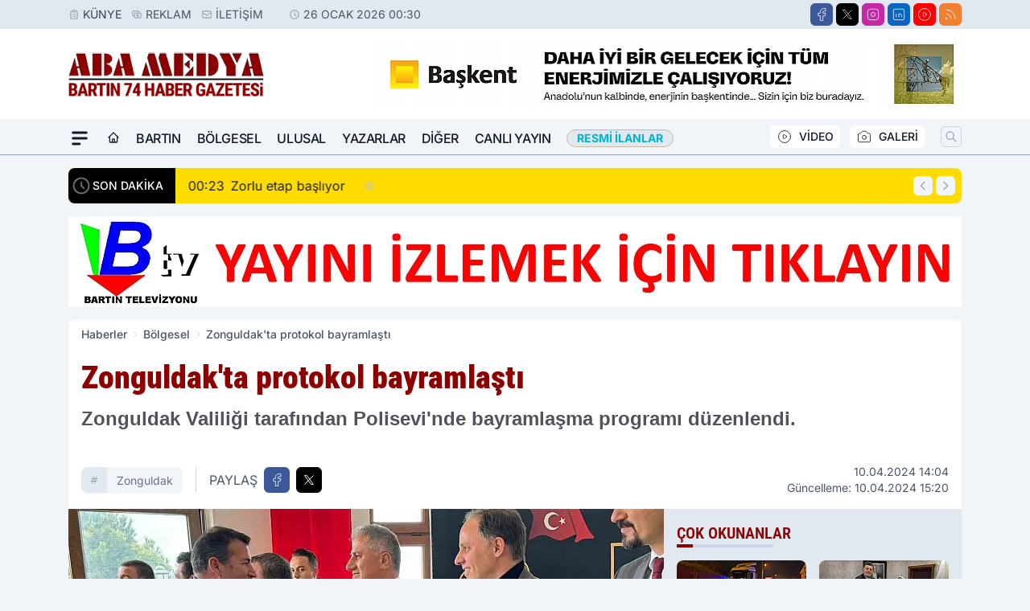

--- FILE ---
content_type: text/html; charset=UTF-8
request_url: https://www.abamedya.com/zonguldak-ta-protokol-bayramlasti/20717/
body_size: 42652
content:
<!doctype html>
<html lang="tr" prefix="og: https://ogp.me/ns# article: https://ogp.me/ns/article#" class="scroll-smooth text-gray-500 antialiased bg-mi-blue-gray-50 js-focus-visible translated-ltr">
<head>
<link rel="dns-prefetch" href="https://s.abamedya.com">
<link rel="preconnect" href="https://s.abamedya.com">
<link rel="dns-prefetch" href="https://i.abamedya.com">
<link rel="preconnect" href="https://i.abamedya.com">
<link rel="dns-prefetch" href="//adservice.google.com">
<link rel="dns-prefetch" href="//adservice.google.com.tr">
<link rel="dns-prefetch" href="//partner.googleadservices.com">
<link rel="dns-prefetch" href="//googleads.g.doubleclick.net">
<link rel="dns-prefetch" href="//securepubads.g.doubleclick.net">
<link rel="dns-prefetch" href="//tpc.googlesyndication.com">
<link rel="dns-prefetch" href="//pagead2.googlesyndication.com">
<link rel="dns-prefetch" href="//www.googletagservices.com">
<link rel="dns-prefetch" href="//www.googletagmanager.com">
<link rel="dns-prefetch" href="//www.google-analytics.com">
<link rel="preconnect" href="//www.google-analytics.com">
<script>!function(){var t=document.createElement("script");t.setAttribute("src",'https://cdn.p.analitik.bik.gov.tr/tracker'+(typeof Intl!=="undefined"?(typeof (Intl||"").PluralRules!=="undefined"?'1':typeof Promise!=="undefined"?'2':typeof MutationObserver!=='undefined'?'3':'4'):'4')+'.js'),t.setAttribute("data-website-id","06e99662-fddb-4cda-83e8-a1e6497cfe32"),t.setAttribute("data-host-url",'//06e99662-fddb-4cda-83e8-a1e6497cfe32.collector.p.analitik.bik.gov.tr'),document.head.appendChild(t)}();</script>
<script>
    const img = new Image();
    img.src = 'https://i.abamedya.com/c/60/448x252/s/dosya/haber/zonguldak-ta-protokol-bayramla_1712749773_qBl8nN.jpg';
    img.fetchPriority = 'high';
</script>
<title>Zonguldak'ta protokol bayramlaştı</title>
<meta name="title" content="Zonguldak'ta protokol bayramlaştı">
<meta name="description" content="Zonguldak Valiliği tarafından Polisevi'nde bayramlaşma programı düzenlendi.">
<meta name="datePublished" content="2024-04-10T14:04:00+03:00">
<meta name="dateModified" content="2024-04-10T15:20:04+03:00">
<meta name="url" content="https://www.abamedya.com/zonguldak-ta-protokol-bayramlasti/20717/">
<meta name="articleSection" content="news">
<meta name="articleAuthor" content="İHA">
<style>
.mi-news-image{object-fit:cover;width:100%;height:100%;display:block}
body{font-display:swap}
</style>
<link rel="preload" href="https://s.abamedya.com/themes/wind/fonts/roboto-condensed-regular.woff2" as="font" type="font/woff2" crossorigin>
<link rel="preload" href="https://s.abamedya.com/themes/wind/fonts/roboto-condensed-500.woff2" as="font" type="font/woff2" crossorigin>
<link rel="preload" href="https://s.abamedya.com/themes/wind/fonts/roboto-condensed-600.woff2" as="font" type="font/woff2" crossorigin>
<link rel="preload" href="https://s.abamedya.com/themes/wind/fonts/roboto-condensed-700.woff2" as="font" type="font/woff2" crossorigin>
<link rel="preload" href="https://s.abamedya.com/themes/wind/fonts/roboto-condensed-800.woff2" as="font" type="font/woff2" crossorigin>
<link rel="preload" href="https://s.abamedya.com/themes/wind/fonts/roboto-condensed-900.woff2" as="font" type="font/woff2" crossorigin>
<style>@font-face{font-family:'Roboto Condensed';font-style:normal;font-weight:400;font-display:swap;src:url('https://s.abamedya.com/themes/wind/fonts/roboto-condensed-regular.woff2')format('woff2');unicode-range:U+0000-00FF,U+0100-017F,U+0130-0131,U+02BB-02BC,U+02C6,U+02DA,U+02DC,U+2000-206F,U+2074,U+20AC,U+2122,U+2191,U+2193,U+2212,U+2215,U+FEFF,U+FFFD}@font-face{font-family:'Roboto Condensed';font-style:normal;font-weight:700;font-display:swap;src:url('https://s.abamedya.com/themes/wind/fonts/roboto-condensed-700.woff2')format('woff2');unicode-range:U+0000-00FF,U+0100-017F,U+0130-0131,U+02BB-02BC,U+02C6,U+02DA,U+02DC,U+2000-206F,U+2074,U+20AC,U+2122,U+2191,U+2193,U+2212,U+2215,U+FEFF,U+FFFD}@font-face{font-family:'Roboto Condensed';font-style:normal;font-weight:600;font-display:swap;src:url('https://s.abamedya.com/themes/wind/fonts/roboto-condensed-600.woff2')format('woff2');unicode-range:U+0000-00FF,U+0100-017F,U+0130-0131,U+02BB-02BC,U+02C6,U+02DA,U+02DC,U+2000-206F,U+2074,U+20AC,U+2122,U+2191,U+2193,U+2212,U+2215,U+FEFF,U+FFFD}@font-face{font-family:'Roboto Condensed';font-style:normal;font-weight:500;font-display:swap;src:url('https://s.abamedya.com/themes/wind/fonts/roboto-condensed-500.woff2')format('woff2');unicode-range:U+0000-00FF,U+0100-017F,U+0130-0131,U+02BB-02BC,U+02C6,U+02DA,U+02DC,U+2000-206F,U+2074,U+20AC,U+2122,U+2191,U+2193,U+2212,U+2215,U+FEFF,U+FFFD}@font-face{font-family:'Roboto Condensed';font-style:normal;font-weight:800;font-display:swap;src:url('https://s.abamedya.com/themes/wind/fonts/roboto-condensed-800.woff2')format('woff2');unicode-range:U+0000-00FF,U+0100-017F,U+0130-0131,U+02BB-02BC,U+02C6,U+02DA,U+02DC,U+2000-206F,U+2074,U+20AC,U+2122,U+2191,U+2193,U+2212,U+2215,U+FEFF,U+FFFD}@font-face{font-family:'Roboto Condensed';font-style:normal;font-weight:900;font-display:swap;src:url('https://s.abamedya.com/themes/wind/fonts/roboto-condensed-900.woff2')format('woff2');unicode-range:U+0000-00FF,U+0100-017F,U+0130-0131,U+02BB-02BC,U+02C6,U+02DA,U+02DC,U+2000-206F,U+2074,U+20AC,U+2122,U+2191,U+2193,U+2212,U+2215,U+FEFF,U+FFFD}</style>
<link rel="preload" href="https://s.abamedya.com/themes/wind/fonts/inter-regular.woff2" as="font" type="font/woff2" crossorigin>
<link rel="preload" href="https://s.abamedya.com/themes/wind/fonts/inter-500.woff2" as="font" type="font/woff2" crossorigin>
<link rel="preload" href="https://s.abamedya.com/themes/wind/fonts/inter-600.woff2" as="font" type="font/woff2" crossorigin>
<link rel="preload" href="https://s.abamedya.com/themes/wind/fonts/inter-700.woff2" as="font" type="font/woff2" crossorigin>
<link rel="preload" href="https://s.abamedya.com/themes/wind/fonts/inter-800.woff2" as="font" type="font/woff2" crossorigin>
<link rel="preload" href="https://s.abamedya.com/themes/wind/fonts/inter-900.woff2" as="font" type="font/woff2" crossorigin>
<style>@font-face{font-family:'Inter';font-style:normal;font-weight:400;font-display:swap;src:url('https://s.abamedya.com/themes/wind/fonts/inter-regular.woff2')format('woff2');unicode-range:U+0000-00FF,U+0100-017F,U+0130-0131,U+02BB-02BC,U+02C6,U+02DA,U+02DC,U+2000-206F,U+2074,U+20AC,U+2122,U+2191,U+2193,U+2212,U+2215,U+FEFF,U+FFFD}@font-face{font-family:'Inter';font-style:normal;font-weight:700;font-display:swap;src:url('https://s.abamedya.com/themes/wind/fonts/inter-700.woff2')format('woff2');unicode-range:U+0000-00FF,U+0100-017F,U+0130-0131,U+02BB-02BC,U+02C6,U+02DA,U+02DC,U+2000-206F,U+2074,U+20AC,U+2122,U+2191,U+2193,U+2212,U+2215,U+FEFF,U+FFFD}@font-face{font-family:'Inter';font-style:normal;font-weight:600;font-display:swap;src:url('https://s.abamedya.com/themes/wind/fonts/inter-600.woff2')format('woff2');unicode-range:U+0000-00FF,U+0100-017F,U+0130-0131,U+02BB-02BC,U+02C6,U+02DA,U+02DC,U+2000-206F,U+2074,U+20AC,U+2122,U+2191,U+2193,U+2212,U+2215,U+FEFF,U+FFFD}@font-face{font-family:'Inter';font-style:normal;font-weight:500;font-display:swap;src:url('https://s.abamedya.com/themes/wind/fonts/inter-500.woff2')format('woff2');unicode-range:U+0000-00FF,U+0100-017F,U+0130-0131,U+02BB-02BC,U+02C6,U+02DA,U+02DC,U+2000-206F,U+2074,U+20AC,U+2122,U+2191,U+2193,U+2212,U+2215,U+FEFF,U+FFFD}@font-face{font-family:'Inter';font-style:normal;font-weight:800;font-display:swap;src:url('https://s.abamedya.com/themes/wind/fonts/inter-800.woff2')format('woff2');unicode-range:U+0000-00FF,U+0100-017F,U+0130-0131,U+02BB-02BC,U+02C6,U+02DA,U+02DC,U+2000-206F,U+2074,U+20AC,U+2122,U+2191,U+2193,U+2212,U+2215,U+FEFF,U+FFFD}@font-face{font-family:'Inter';font-style:normal;font-weight:900;font-display:swap;src:url('https://s.abamedya.com/themes/wind/fonts/inter-900.woff2')format('woff2');unicode-range:U+0000-00FF,U+0100-017F,U+0130-0131,U+02BB-02BC,U+02C6,U+02DA,U+02DC,U+2000-206F,U+2074,U+20AC,U+2122,U+2191,U+2193,U+2212,U+2215,U+FEFF,U+FFFD}</style>
<style>
body, html {padding: 0px !important;margin: 0px !important;}.leading-tight {line-height: 1.25;}.font-black {font-weight: 900;}.text-3xl {font-size: 1.875rem;line-height: 2.25rem;}.py-2 {padding-bottom: .5rem;padding-top: .5rem;}.pb-5 {padding-bottom: 1.25rem;}.pt-0 {padding-top: 0;}.font-semibold {font-weight: 600;}.object-cover {object-fit: cover;}  .w-full { width: 100%; }.h-full { height: 100%; }.news-description {font-family: -apple-system, BlinkMacSystemFont, 'Segoe UI', sans-serif;font-weight: 600;font-size: clamp(1.125rem, 2.5vw, 1.5rem);line-height: 1.5;color: #374151;margin: 0 0 1.25rem 0;}  @media (min-width: 768px) {.news-description { line-height: 1.375; }}img[fetchpriority="high"] {content-visibility: auto;will-change: auto;}
</style>
<meta charset="UTF-8">
<link rel="preload" as="image" href="https://i.abamedya.com/c/60/740x417/s/dosya/haber/zonguldak-ta-protokol-bayramla_1712749773_qBl8nN.jpg" fetchpriority="high">
<link rel="preload" href="/themes/wind/css/haber.min.css?v=2605" as="style">
<link rel="preload" href="https://s.abamedya.com/themes/wind/js/jquery-3.6.0.min.js" as="script">
<link rel="preload" href="https://s.abamedya.com/themes/wind/js/swiper-bundle.min.js" as="script">
<link rel="preload" href="https://s.abamedya.com/themes/wind/js/miapp.js" as="script">
<link rel="preload" href="https://s.abamedya.com/themes/wind/js/social-share-kit.js" as="script" fetchpriority="low">
<link rel="preload" href="https://s.abamedya.com/themes/wind/js/jquery.fancybox.min.js" as="script" fetchpriority="low">
<link rel="canonical" href="https://www.abamedya.com/zonguldak-ta-protokol-bayramlasti/20717/" />
<link rel="amphtml" href="https://www.abamedya.com/amp/zonguldak-ta-protokol-bayramlasti/20717/" />
<link rel="index" title="Aba Medya - Bartın Haber - Bartın Son Dakika - Bartın Haberleri" href="https://www.abamedya.com/" />
<link rel="image_src" href="https://i.abamedya.com/c/60/1280x720/s/dosya/haber/zonguldak-ta-protokol-bayramla_1712749773_qBl8nN.jpg" type="image/jpeg" />
<link rel="search" type="application/opensearchdescription+xml" title="Aba Medya Arama" href="https://www.abamedya.com/opensearch.xml" />
<link rel="alternate" type="application/rss+xml" title="Aba Medya - Bartın Haber - Bartın Son Dakika - Bartın Haberleri rss beslemesi" href="https://www.abamedya.com/rss/" />
<meta name="image" content="https://i.abamedya.com/c/60/1280x720/s/dosya/haber/zonguldak-ta-protokol-bayramla_1712749773_qBl8nN.jpg" />
<meta name="thumbnail_height" content="100" />
<meta name="thumbnail_width" content="100" />
<link rel="thumbnail" href="https://i.abamedya.com/c/60/100x100/s/dosya/haber/zonguldak-ta-protokol-bayramla_1712749773_qBl8nN.jpg" type="image/jpeg" />
<meta name="dateCreated" content="2024-04-10T14:04:00+03:00" />
<meta name="dateUpdated" content="2024-04-10T15:20:04+03:00" />
<meta name="robots" content="index, follow, max-image-preview:large, max-snippet:-1, max-video-preview:-1" />
<meta name="google-site-verification" content="" />
<meta property="og:site_name" content="Aba Medya" />
<meta property="og:url" content="https://www.abamedya.com/zonguldak-ta-protokol-bayramlasti/20717/" />
<meta property="og:title" content="Zonguldak'ta protokol bayramlaştı" />
<meta property="og:description" content="Zonguldak Valiliği tarafından Polisevi'nde bayramlaşma programı düzenlendi." />
<meta property="og:image" content="https://i.abamedya.com/c/60/1280x720/s/dosya/haber/zonguldak-ta-protokol-bayramla_1712749773_qBl8nN.jpg" />
<meta property="og:image:type" content="image/jpeg" />
<meta property="og:image:width" content="1280" />
<meta property="og:image:height" content="720" />
<meta property="og:image:alt" content="Zonguldak'ta protokol bayramlaştı" />
<meta property="og:image:secure_url" content="https://i.abamedya.com/c/60/1280x720/s/dosya/haber/zonguldak-ta-protokol-bayramla_1712749773_qBl8nN.jpg" />
<meta property="og:type" content="article" />
<meta property="og:locale" content="tr_TR" />
<meta property="twitter:account_id" content="" />
<meta name="twitter:card" content="summary_large_image" />
<meta name="twitter:url" content="https://www.abamedya.com/zonguldak-ta-protokol-bayramlasti/20717/" />
<meta name="twitter:domain" content="https://www.abamedya.com/" />
<meta name="twitter:site" content="@" />
<meta name="twitter:title" content="Zonguldak'ta protokol bayramlaştı" />
<meta name="twitter:description" content="Zonguldak Valiliği tarafından Polisevi'nde bayramlaşma programı düzenlendi." />
<meta name="twitter:image:src" content="https://i.abamedya.com/c/60/1280x720/s/dosya/haber/zonguldak-ta-protokol-bayramla_1712749773_qBl8nN.jpg" />
<meta property="article:published_time" content="2024-04-10T14:04:00+03:00" />
<meta property="article:modified_time" content="2024-04-10T15:20:04+03:00" />
<meta property="article:author" content="İHA" />
<meta property="article:section" content="Bölgesel" />
<meta property="article:opinion" content="false" />
<meta property="article:content_tier" content="free" />
<meta name="DC.Title" content="Zonguldak'ta protokol bayramlaştı" />
<meta name="DC.Description" content="Zonguldak Valiliği tarafından Polisevi'nde bayramlaşma programı düzenlendi." />
<meta name="DC.Creator" content="Aba Medya" />
<meta name="DC.Subject" content="Zonguldak'ta protokol bayramlaştı" />
<meta name="DC.Publisher" content="Aba Medya" />
<meta name="DC.Contributor" content="Aba Medya" />
<meta name="DC.Date" content="2024-04-10" />
<meta name="DC.Type" content="Text" />
<meta name="DC.Source" content="https://www.abamedya.com/zonguldak-ta-protokol-bayramlasti/20717/" />
<meta name="DC.Language" content="tr-TR" /><meta name="viewport" content="width=device-width, initial-scale=1, shrink-to-fit=no">
<meta http-equiv="X-UA-Compatible" content="ie=edge">
<meta http-equiv="content-type" content="text/html; charset=utf-8" />
<style>
    .h-menu {
        display: block;
        font-size: .875rem;
        font-weight: 500;
        letter-spacing: -.025em;
        line-height: 1.25rem;
        padding: .5rem 0;
        position: relative;
        text-transform: uppercase
    }

    @media (min-width: 970px) {
        .h-menu {
            font-size:1rem;
            line-height: 1.5rem;
            padding: .5rem 0
        }
    }
</style>
<link href="/themes/wind/css/haber.min.css?v=2605" rel="stylesheet">
<style>
    [x-cloak] { display: none }@font-face{font-family:swiper-icons;src:url('data:application/font-woff;charset=utf-8;base64, [base64]//wADZ2x5ZgAAAywAAADMAAAD2MHtryVoZWFkAAABbAAAADAAAAA2E2+eoWhoZWEAAAGcAAAAHwAAACQC9gDzaG10eAAAAigAAAAZAAAArgJkABFsb2NhAAAC0AAAAFoAAABaFQAUGG1heHAAAAG8AAAAHwAAACAAcABAbmFtZQAAA/gAAAE5AAACXvFdBwlwb3N0AAAFNAAAAGIAAACE5s74hXjaY2BkYGAAYpf5Hu/j+W2+MnAzMYDAzaX6QjD6/4//Bxj5GA8AuRwMYGkAPywL13jaY2BkYGA88P8Agx4j+/8fQDYfA1AEBWgDAIB2BOoAeNpjYGRgYNBh4GdgYgABEMnIABJzYNADCQAACWgAsQB42mNgYfzCOIGBlYGB0YcxjYGBwR1Kf2WQZGhhYGBiYGVmgAFGBiQQkOaawtDAoMBQxXjg/wEGPcYDDA4wNUA2CCgwsAAAO4EL6gAAeNpj2M0gyAACqxgGNWBkZ2D4/wMA+xkDdgAAAHjaY2BgYGaAYBkGRgYQiAHyGMF8FgYHIM3DwMHABGQrMOgyWDLEM1T9/w8UBfEMgLzE////P/5//f/V/xv+r4eaAAeMbAxwIUYmIMHEgKYAYjUcsDAwsLKxc3BycfPw8jEQA/[base64]/uznmfPFBNODM2K7MTQ45YEAZqGP81AmGGcF3iPqOop0r1SPTaTbVkfUe4HXj97wYE+yNwWYxwWu4v1ugWHgo3S1XdZEVqWM7ET0cfnLGxWfkgR42o2PvWrDMBSFj/IHLaF0zKjRgdiVMwScNRAoWUoH78Y2icB/yIY09An6AH2Bdu/UB+yxopYshQiEvnvu0dURgDt8QeC8PDw7Fpji3fEA4z/PEJ6YOB5hKh4dj3EvXhxPqH/SKUY3rJ7srZ4FZnh1PMAtPhwP6fl2PMJMPDgeQ4rY8YT6Gzao0eAEA409DuggmTnFnOcSCiEiLMgxCiTI6Cq5DZUd3Qmp10vO0LaLTd2cjN4fOumlc7lUYbSQcZFkutRG7g6JKZKy0RmdLY680CDnEJ+UMkpFFe1RN7nxdVpXrC4aTtnaurOnYercZg2YVmLN/d/gczfEimrE/fs/bOuq29Zmn8tloORaXgZgGa78yO9/cnXm2BpaGvq25Dv9S4E9+5SIc9PqupJKhYFSSl47+Qcr1mYNAAAAeNptw0cKwkAAAMDZJA8Q7OUJvkLsPfZ6zFVERPy8qHh2YER+3i/BP83vIBLLySsoKimrqKqpa2hp6+jq6RsYGhmbmJqZSy0sraxtbO3sHRydnEMU4uR6yx7JJXveP7WrDycAAAAAAAH//wACeNpjYGRgYOABYhkgZgJCZgZNBkYGLQZtIJsFLMYAAAw3ALgAeNolizEKgDAQBCchRbC2sFER0YD6qVQiBCv/H9ezGI6Z5XBAw8CBK/m5iQQVauVbXLnOrMZv2oLdKFa8Pjuru2hJzGabmOSLzNMzvutpB3N42mNgZGBg4GKQYzBhYMxJLMlj4GBgAYow/P/PAJJhLM6sSoWKfWCAAwDAjgbRAAB42mNgYGBkAIIbCZo5IPrmUn0hGA0AO8EFTQAA');font-weight:400;font-style:normal}:root{--swiper-theme-color:#007aff}.swiper{margin-left:auto;margin-right:auto;position:relative;overflow:hidden;list-style:none;padding:0;z-index:1}.swiper-vertical>.swiper-wrapper{flex-direction:column}.swiper-wrapper{position:relative;width:100%;height:100%;z-index:1;display:flex;transition-property:transform;box-sizing:content-box}.swiper-android .swiper-slide,.swiper-wrapper{transform:translate3d(0px,0,0)}.swiper-pointer-events{touch-action:pan-y}.swiper-pointer-events.swiper-vertical{touch-action:pan-x}.swiper-slide{flex-shrink:0;width:100%;height:100%;position:relative;transition-property:transform}.swiper-slide-invisible-blank{visibility:hidden}.swiper-autoheight,.swiper-autoheight .swiper-slide{height:auto}.swiper-autoheight .swiper-wrapper{align-items:flex-start;transition-property:transform,height}.swiper-backface-hidden .swiper-slide{transform:translateZ(0);-webkit-backface-visibility:hidden;backface-visibility:hidden}.swiper-3d,.swiper-3d.swiper-css-mode .swiper-wrapper{perspective:1200px}.swiper-3d .swiper-cube-shadow,.swiper-3d .swiper-slide,.swiper-3d .swiper-slide-shadow,.swiper-3d .swiper-slide-shadow-bottom,.swiper-3d .swiper-slide-shadow-left,.swiper-3d .swiper-slide-shadow-right,.swiper-3d .swiper-slide-shadow-top,.swiper-3d .swiper-wrapper{transform-style:preserve-3d}.swiper-3d .swiper-slide-shadow,.swiper-3d .swiper-slide-shadow-bottom,.swiper-3d .swiper-slide-shadow-left,.swiper-3d .swiper-slide-shadow-right,.swiper-3d .swiper-slide-shadow-top{position:absolute;left:0;top:0;width:100%;height:100%;pointer-events:none;z-index:10}.swiper-3d .swiper-slide-shadow{background:rgba(0,0,0,.15)}.swiper-3d .swiper-slide-shadow-left{background-image:linear-gradient(to left,rgba(0,0,0,.5),rgba(0,0,0,0))}.swiper-3d .swiper-slide-shadow-right{background-image:linear-gradient(to right,rgba(0,0,0,.5),rgba(0,0,0,0))}.swiper-3d .swiper-slide-shadow-top{background-image:linear-gradient(to top,rgba(0,0,0,.5),rgba(0,0,0,0))}.swiper-3d .swiper-slide-shadow-bottom{background-image:linear-gradient(to bottom,rgba(0,0,0,.5),rgba(0,0,0,0))}.swiper-css-mode>.swiper-wrapper{overflow:auto;scrollbar-width:none;-ms-overflow-style:none}.swiper-css-mode>.swiper-wrapper::-webkit-scrollbar{display:none}.swiper-css-mode>.swiper-wrapper>.swiper-slide{scroll-snap-align:start start}.swiper-horizontal.swiper-css-mode>.swiper-wrapper{scroll-snap-type:x mandatory}.swiper-vertical.swiper-css-mode>.swiper-wrapper{scroll-snap-type:y mandatory}.swiper-centered>.swiper-wrapper::before{content:'';flex-shrink:0;order:9999}.swiper-centered.swiper-horizontal>.swiper-wrapper>.swiper-slide:first-child{margin-inline-start:var(--swiper-centered-offset-before)}.swiper-centered.swiper-horizontal>.swiper-wrapper::before{height:100%;min-height:1px;width:var(--swiper-centered-offset-after)}.swiper-centered.swiper-vertical>.swiper-wrapper>.swiper-slide:first-child{margin-block-start:var(--swiper-centered-offset-before)}.swiper-centered.swiper-vertical>.swiper-wrapper::before{width:100%;min-width:1px;height:var(--swiper-centered-offset-after)}.swiper-centered>.swiper-wrapper>.swiper-slide{scroll-snap-align:center center}:root{--swiper-navigation-size:44px}.swiper-button-next,.swiper-button-prev{position:absolute;top:50%;width:calc(var(--swiper-navigation-size)/ 44 * 27);height:var(--swiper-navigation-size);margin-top:calc(0px - (var(--swiper-navigation-size)/ 2));z-index:10;cursor:pointer;display:flex;align-items:center;justify-content:center;color:var(--swiper-navigation-color,var(--swiper-theme-color))}.swiper-button-next.swiper-button-disabled,.swiper-button-prev.swiper-button-disabled{opacity:.35;cursor:auto;pointer-events:none}.swiper-button-next:after,.swiper-button-prev:after{font-family:swiper-icons;font-size:var(--swiper-navigation-size);text-transform:none!important;letter-spacing:0;text-transform:none;font-variant:initial;line-height:1}.swiper-button-prev,.swiper-rtl .swiper-button-next{left:10px;right:auto}.swiper-button-prev:after,.swiper-rtl .swiper-button-next:after{content:'prev'}.swiper-button-next,.swiper-rtl .swiper-button-prev{right:10px;left:auto}.swiper-button-next:after,.swiper-rtl .swiper-button-prev:after{content:'next'}.swiper-button-lock{display:none}.swiper-pagination{position:absolute;text-align:center;transition:.3s opacity;transform:translate3d(0,0,0);z-index:10}.swiper-pagination.swiper-pagination-hidden{opacity:0}.swiper-horizontal>.swiper-pagination-bullets,.swiper-pagination-bullets.swiper-pagination-horizontal,.swiper-pagination-custom,.swiper-pagination-fraction{bottom:10px;left:0;width:100%}.swiper-pagination-bullets-dynamic{overflow:hidden;font-size:0}.swiper-pagination-bullets-dynamic .swiper-pagination-bullet{transform:scale(.33);position:relative}.swiper-pagination-bullets-dynamic .swiper-pagination-bullet-active{transform:scale(1)}.swiper-pagination-bullets-dynamic .swiper-pagination-bullet-active-main{transform:scale(1)}.swiper-pagination-bullets-dynamic .swiper-pagination-bullet-active-prev{transform:scale(.66)}.swiper-pagination-bullets-dynamic .swiper-pagination-bullet-active-prev-prev{transform:scale(.33)}.swiper-pagination-bullets-dynamic .swiper-pagination-bullet-active-next{transform:scale(.66)}.swiper-pagination-bullets-dynamic .swiper-pagination-bullet-active-next-next{transform:scale(.33)}.swiper-pagination-bullet{width:var(--swiper-pagination-bullet-width,var(--swiper-pagination-bullet-size,8px));height:var(--swiper-pagination-bullet-height,var(--swiper-pagination-bullet-size,8px));display:inline-block;border-radius:50%;background:var(--swiper-pagination-bullet-inactive-color,#000);opacity:var(--swiper-pagination-bullet-inactive-opacity, .2)}button.swiper-pagination-bullet{border:none;margin:0;padding:0;box-shadow:none;-webkit-appearance:none;appearance:none}.swiper-pagination-clickable .swiper-pagination-bullet{cursor:pointer}.swiper-pagination-bullet:only-child{display:none!important}.swiper-pagination-bullet-active{opacity:var(--swiper-pagination-bullet-opacity, 1);background:var(--swiper-pagination-color,var(--swiper-theme-color))}.swiper-pagination-vertical.swiper-pagination-bullets,.swiper-vertical>.swiper-pagination-bullets{right:10px;top:50%;transform:translate3d(0px,-50%,0)}.swiper-pagination-vertical.swiper-pagination-bullets .swiper-pagination-bullet,.swiper-vertical>.swiper-pagination-bullets .swiper-pagination-bullet{margin:var(--swiper-pagination-bullet-vertical-gap,6px) 0;display:block}.swiper-pagination-vertical.swiper-pagination-bullets.swiper-pagination-bullets-dynamic,.swiper-vertical>.swiper-pagination-bullets.swiper-pagination-bullets-dynamic{top:50%;transform:translateY(-50%);width:8px}.swiper-pagination-vertical.swiper-pagination-bullets.swiper-pagination-bullets-dynamic .swiper-pagination-bullet,.swiper-vertical>.swiper-pagination-bullets.swiper-pagination-bullets-dynamic .swiper-pagination-bullet{display:inline-block;transition:.2s transform,.2s top}.swiper-horizontal>.swiper-pagination-bullets .swiper-pagination-bullet,.swiper-pagination-horizontal.swiper-pagination-bullets .swiper-pagination-bullet{margin:0 var(--swiper-pagination-bullet-horizontal-gap,4px)}.swiper-horizontal>.swiper-pagination-bullets.swiper-pagination-bullets-dynamic,.swiper-pagination-horizontal.swiper-pagination-bullets.swiper-pagination-bullets-dynamic{left:50%;transform:translateX(-50%);white-space:nowrap}.swiper-horizontal>.swiper-pagination-bullets.swiper-pagination-bullets-dynamic .swiper-pagination-bullet,.swiper-pagination-horizontal.swiper-pagination-bullets.swiper-pagination-bullets-dynamic .swiper-pagination-bullet{transition:.2s transform,.2s left}.swiper-horizontal.swiper-rtl>.swiper-pagination-bullets-dynamic .swiper-pagination-bullet{transition:.2s transform,.2s right}.swiper-pagination-progressbar{background:rgba(0,0,0,.25);position:absolute}.swiper-pagination-progressbar .swiper-pagination-progressbar-fill{background:var(--swiper-pagination-color,var(--swiper-theme-color));position:absolute;left:0;top:0;width:100%;height:100%;transform:scale(0);transform-origin:left top}.swiper-rtl .swiper-pagination-progressbar .swiper-pagination-progressbar-fill{transform-origin:right top}.swiper-horizontal>.swiper-pagination-progressbar,.swiper-pagination-progressbar.swiper-pagination-horizontal,.swiper-pagination-progressbar.swiper-pagination-vertical.swiper-pagination-progressbar-opposite,.swiper-vertical>.swiper-pagination-progressbar.swiper-pagination-progressbar-opposite{width:100%;height:4px;left:0;top:0}.swiper-horizontal>.swiper-pagination-progressbar.swiper-pagination-progressbar-opposite,.swiper-pagination-progressbar.swiper-pagination-horizontal.swiper-pagination-progressbar-opposite,.swiper-pagination-progressbar.swiper-pagination-vertical,.swiper-vertical>.swiper-pagination-progressbar{width:4px;height:100%;left:0;top:0}.swiper-pagination-lock{display:none}.swiper-lazy-preloader{width:42px;height:42px;position:absolute;left:50%;top:50%;margin-left:-21px;margin-top:-21px;z-index:10;transform-origin:50%;box-sizing:border-box;border:4px solid var(--swiper-preloader-color,var(--swiper-theme-color));border-radius:50%;border-top-color:transparent;animation:swiper-preloader-spin 1s infinite linear}.swiper-lazy-preloader-white{--swiper-preloader-color:#fff}.swiper-lazy-preloader-black{--swiper-preloader-color:#000}@keyframes swiper-preloader-spin{0%{transform:rotate(0deg)}100%{transform:rotate(360deg)}}.swiper-fade.swiper-free-mode .swiper-slide{transition-timing-function:ease-out}.swiper-fade .swiper-slide{pointer-events:none;transition-property:opacity}.swiper-fade .swiper-slide .swiper-slide{pointer-events:none}.swiper-fade .swiper-slide-active,.swiper-fade .swiper-slide-active .swiper-slide-active{pointer-events:auto}.fancybox-active{height:auto}.fancybox-is-hidden{left:-9999px;margin:0;position:absolute!important;top:-9999px;visibility:hidden}.fancybox-container{-webkit-backface-visibility:hidden;height:100%;left:0;outline:none;position:fixed;-webkit-tap-highlight-color:transparent;top:0;-ms-touch-action:manipulation;touch-action:manipulation;transform:translateZ(0);width:100%;z-index:99992}.fancybox-container *{box-sizing:border-box}.fancybox-bg,.fancybox-inner,.fancybox-outer,.fancybox-stage{bottom:0;left:0;position:absolute;right:0;top:0}.fancybox-outer{-webkit-overflow-scrolling:touch;overflow-y:auto}.fancybox-bg{background:#000000;opacity:0;transition-duration:inherit;transition-property:opacity;transition-timing-function:cubic-bezier(.47,0,.74,.71)}.fancybox-is-open .fancybox-bg{opacity:.8;transition-timing-function:cubic-bezier(.22,.61,.36,1)}.fancybox-caption,.fancybox-infobar,.fancybox-navigation .fancybox-button,.fancybox-toolbar{direction:ltr;opacity:0;position:absolute;transition:opacity .25s ease,visibility 0s ease .25s;visibility:hidden;z-index:99997}.fancybox-show-caption .fancybox-caption,.fancybox-show-infobar .fancybox-infobar,.fancybox-show-nav .fancybox-navigation .fancybox-button,.fancybox-show-toolbar .fancybox-toolbar{opacity:1;transition:opacity .25s ease 0s,visibility 0s ease 0s;visibility:visible}.fancybox-infobar{color:#ccc;font-size:13px;-webkit-font-smoothing:subpixel-antialiased;height:44px;left:0;line-height:44px;min-width:44px;mix-blend-mode:difference;padding:0 10px;pointer-events:none;top:0;-webkit-touch-callout:none;-webkit-user-select:none;-moz-user-select:none;-ms-user-select:none;user-select:none}.fancybox-toolbar{right:0;top:0}.fancybox-stage{direction:ltr;overflow:visible;transform:translateZ(0);z-index:99994}.fancybox-is-open .fancybox-stage{overflow:hidden}.fancybox-slide{-webkit-backface-visibility:hidden;display:none;height:100%;left:0;outline:none;overflow:auto;-webkit-overflow-scrolling:touch;padding:10px;position:absolute;text-align:center;top:0;transition-property:transform,opacity;white-space:normal;width:100%;z-index:99994}.fancybox-slide:before{content:\"\";display:inline-block;font-size:0;height:100%;vertical-align:middle;width:0}.fancybox-is-sliding .fancybox-slide,.fancybox-slide--current,.fancybox-slide--next,.fancybox-slide--previous{display:block}.fancybox-slide--image{overflow:hidden;padding:10px 0}.fancybox-slide--image:before{display:none}.fancybox-slide--html{padding:6px}.fancybox-content{background:#fff;display:inline-block;margin:0;max-width:100%;overflow:auto;-webkit-overflow-scrolling:touch;padding:10px;position:relative;text-align:left;vertical-align:middle}.fancybox-slide--image .fancybox-content{animation-timing-function:cubic-bezier(.5,0,.14,1);-webkit-backface-visibility:hidden;background:transparent;background-repeat:no-repeat;background-size:100% 100%;left:0;max-width:none;overflow:visible;padding:0;position:absolute;top:0;transform-origin:top left;transition-property:transform,opacity;-webkit-user-select:none;-moz-user-select:none;-ms-user-select:none;user-select:none;z-index:99995}.fancybox-can-zoomOut .fancybox-content{cursor:zoom-out}.fancybox-can-zoomIn .fancybox-content{cursor:zoom-in}.fancybox-can-pan .fancybox-content,.fancybox-can-swipe .fancybox-content{cursor:grab}.fancybox-is-grabbing .fancybox-content{cursor:grabbing}.fancybox-container [data-selectable=true]{cursor:text}.fancybox-image,.fancybox-spaceball{background:transparent;border:0;height:100%;left:0;margin:0;max-height:none;max-width:none;padding:0;position:absolute;top:0;-webkit-user-select:none;-moz-user-select:none;-ms-user-select:none;user-select:none;width:100%}.fancybox-spaceball{z-index:1}.fancybox-slide--iframe .fancybox-content,.fancybox-slide--map .fancybox-content,.fancybox-slide--pdf .fancybox-content,.fancybox-slide--video .fancybox-content{height:100%;overflow:visible;padding:0;width:100%}.fancybox-slide--video .fancybox-content{background:#000}.fancybox-slide--map .fancybox-content{background:#e5e3df}.fancybox-slide--iframe .fancybox-content{background:#f8f8f8}.fancybox-iframe,.fancybox-video{background:transparent;border:0;display:block;height:100%;margin:0;overflow:hidden;padding:0;width:100%}.fancybox-iframe{left:0;position:absolute;top:0}.fancybox-error{background:#fff;cursor:default;max-width:400px;padding:40px;width:100%}.fancybox-error p{color:#444;font-size:16px;line-height:20px;margin:0;padding:0}.fancybox-button{border:0;border-radius:0;box-shadow:none;cursor:pointer;display:inline-block;height:60px;margin:0;padding:10px;position:relative;transition:color .2s;vertical-align:top;visibility:inherit;width:60px}.fancybox-button,.fancybox-button:link,.fancybox-button:visited{color:#ccc}.fancybox-button:hover{color:#fff}.fancybox-button:focus{outline:none}.fancybox-button.fancybox-focus{outline:1px dotted}.fancybox-button[disabled],.fancybox-button[disabled]:hover{color:#888;cursor:default;outline:none}.fancybox-button div{height:100%}.fancybox-button svg{display:block;height:100%;overflow:visible;position:relative;width:100%}.fancybox-button svg path{fill:currentColor;stroke-width:0}.fancybox-button--fsenter svg:nth-child(2),.fancybox-button--fsexit svg:first-child,.fancybox-button--pause svg:first-child,.fancybox-button--play svg:nth-child(2){display:none}.fancybox-progress{background:#ff5268;height:2px;left:0;position:absolute;right:0;top:0;transform:scaleX(0);transform-origin:0;transition-property:transform;transition-timing-function:linear;z-index:99998}.fancybox-close-small{background:transparent;border:0;border-radius:0;color:#ccc;cursor:pointer;opacity:.8;padding:8px;position:absolute;right:-12px;top:-10px;z-index:401}.fancybox-close-small:hover{color:#fff;opacity:1}.fancybox-slide--html .fancybox-close-small{color:currentColor;padding:10px;right:0;top:0}.fancybox-slide--image.fancybox-is-scaling .fancybox-content{overflow:hidden}.fancybox-is-scaling .fancybox-close-small,.fancybox-is-zoomable.fancybox-can-pan .fancybox-close-small{display:none}.fancybox-navigation .fancybox-button{background-clip:content-box;height:100px;opacity:0;position:absolute;top:calc(50% - 50px);width:70px}.fancybox-navigation .fancybox-button div{padding:7px}.fancybox-navigation .fancybox-button--arrow_left{left:0;left:env(safe-area-inset-left);padding:31px 26px 31px 6px}.fancybox-navigation .fancybox-button--arrow_right{padding:31px 6px 31px 26px;right:0;right:env(safe-area-inset-right)}.fancybox-caption{background:linear-gradient(0deg,rgba(0,0,0,.85) 0,rgba(0,0,0,.3) 50%,rgba(0,0,0,.15) 65%,rgba(0,0,0,.075) 75.5%,rgba(0,0,0,.037) 82.85%,rgba(0,0,0,.019) 88%,transparent);bottom:0;color:#eee;font-size:14px;font-weight:400;left:0;line-height:1.5;padding:75px 10px 25px;pointer-events:none;right:0;text-align:center;z-index:99996}@supports (padding:max(0px)){.fancybox-caption{padding:75px max(10px,env(safe-area-inset-right)) max(25px,env(safe-area-inset-bottom)) max(10px,env(safe-area-inset-left))}}.fancybox-caption--separate{margin-top:-50px}.fancybox-caption__body{max-height:50vh;overflow:auto;pointer-events:all}.fancybox-caption a,.fancybox-caption a:link,.fancybox-caption a:visited{color:#ccc;text-decoration:none}.fancybox-caption a:hover{color:#fff;text-decoration:underline}.fancybox-loading{animation:a 1s linear infinite;background:transparent;border:4px solid #888;border-bottom-color:#fff;border-radius:50%;height:50px;left:50%;margin:-25px 0 0 -25px;opacity:.7;padding:0;position:absolute;top:50%;width:50px;z-index:99999}@keyframes a{to{transform:rotate(1turn)}}.fancybox-animated{transition-timing-function:cubic-bezier(0,0,.25,1)}.fancybox-fx-slide.fancybox-slide--previous{opacity:0;transform:translate3d(-100%,0,0)}.fancybox-fx-slide.fancybox-slide--next{opacity:0;transform:translate3d(100%,0,0)}.fancybox-fx-slide.fancybox-slide--current{opacity:1;transform:translateZ(0)}.fancybox-fx-fade.fancybox-slide--next,.fancybox-fx-fade.fancybox-slide--previous{opacity:0;transition-timing-function:cubic-bezier(.19,1,.22,1)}.fancybox-fx-fade.fancybox-slide--current{opacity:1}.fancybox-fx-zoom-in-out.fancybox-slide--previous{opacity:0;transform:scale3d(1.5,1.5,1.5)}.fancybox-fx-zoom-in-out.fancybox-slide--next{opacity:0;transform:scale3d(.5,.5,.5)}.fancybox-fx-zoom-in-out.fancybox-slide--current{opacity:1;transform:scaleX(1)}.fancybox-fx-rotate.fancybox-slide--previous{opacity:0;transform:rotate(-1turn)}.fancybox-fx-rotate.fancybox-slide--next{opacity:0;transform:rotate(1turn)}.fancybox-fx-rotate.fancybox-slide--current{opacity:1;transform:rotate(0deg)}.fancybox-fx-circular.fancybox-slide--previous{opacity:0;transform:scale3d(0,0,0) translate3d(-100%,0,0)}.fancybox-fx-circular.fancybox-slide--next{opacity:0;transform:scale3d(0,0,0) translate3d(100%,0,0)}.fancybox-fx-circular.fancybox-slide--current{opacity:1;transform:scaleX(1) translateZ(0)}.fancybox-fx-tube.fancybox-slide--previous{transform:translate3d(-100%,0,0) scale(.1) skew(-10deg)}.fancybox-fx-tube.fancybox-slide--next{transform:translate3d(100%,0,0) scale(.1) skew(10deg)}.fancybox-fx-tube.fancybox-slide--current{transform:translateZ(0) scale(1)}@media (max-height:576px){.fancybox-slide{padding-left:6px;padding-right:6px}.fancybox-slide--image{padding:6px 0}.fancybox-close-small{right:-6px}.fancybox-slide--image .fancybox-close-small{background:#4e4e4e;color:#f2f4f6;height:36px;opacity:1;padding:6px;right:0;top:0;width:36px}.fancybox-caption{padding-left:12px;padding-right:12px}@supports (padding:max(0px)){.fancybox-caption{padding-left:max(12px,env(safe-area-inset-left));padding-right:max(12px,env(safe-area-inset-right))}}}.fancybox-share{background:#f4f4f4;border-radius:3px;max-width:90%;padding:30px;text-align:center}.fancybox-share h1{color:#222;font-size:35px;font-weight:700;margin:0 0 20px}.fancybox-share p{margin:0;padding:0}.fancybox-share__button{border:0;border-radius:3px;display:inline-block;font-size:14px;font-weight:700;line-height:40px;margin:0 5px 10px;min-width:130px;padding:0 15px;text-decoration:none;transition:all .2s;-webkit-user-select:none;-moz-user-select:none;-ms-user-select:none;user-select:none;white-space:nowrap}.fancybox-share__button:link,.fancybox-share__button:visited{color:#fff}.fancybox-share__button:hover{text-decoration:none}.fancybox-share__button--fb{background:#3b5998}.fancybox-share__button--fb:hover{background:#344e86}.fancybox-share__button--pt{background:#bd081d}.fancybox-share__button--pt:hover{background:#aa0719}.fancybox-share__button--tw{background:#1da1f2}.fancybox-share__button--tw:hover{background:#0d95e8}.fancybox-share__button svg{height:25px;margin-right:7px;position:relative;top:-1px;vertical-align:middle;width:25px}.fancybox-share__button svg path{fill:#fff}.fancybox-share__input{background:transparent;border:0;border-bottom:1px solid #d7d7d7;border-radius:0;color:#5d5b5b;font-size:14px;margin:10px 0 0;outline:none;padding:10px 15px;width:100%}.fancybox-thumbs{background:#ddd;bottom:0;display:none;margin:0;-webkit-overflow-scrolling:touch;-ms-overflow-style:-ms-autohiding-scrollbar;padding:2px 2px 4px;position:absolute;right:0;-webkit-tap-highlight-color:rgba(0,0,0,0);top:0;width:212px;z-index:99995}.fancybox-thumbs-x{overflow-x:auto;overflow-y:hidden}.fancybox-show-thumbs .fancybox-thumbs{display:block}.fancybox-show-thumbs .fancybox-inner{right:212px}.fancybox-thumbs__list{font-size:0;height:100%;list-style:none;margin:0;overflow-x:hidden;overflow-y:auto;padding:0;position:absolute;position:relative;white-space:nowrap;width:100%}.fancybox-thumbs-x .fancybox-thumbs__list{overflow:hidden}.fancybox-thumbs-y .fancybox-thumbs__list::-webkit-scrollbar{width:7px}.fancybox-thumbs-y .fancybox-thumbs__list::-webkit-scrollbar-track{background:#fff;border-radius:10px;box-shadow:inset 0 0 6px rgba(0,0,0,.3)}.fancybox-thumbs-y .fancybox-thumbs__list::-webkit-scrollbar-thumb{background:#2a2a2a;border-radius:10px}.fancybox-thumbs__list a{-webkit-backface-visibility:hidden;backface-visibility:hidden;background-color:rgba(0,0,0,.1);background-position:50%;background-repeat:no-repeat;background-size:cover;cursor:pointer;float:left;height:75px;margin:2px;max-height:calc(100% - 8px);max-width:calc(50% - 4px);outline:none;overflow:hidden;padding:0;position:relative;-webkit-tap-highlight-color:transparent;width:100px}.fancybox-thumbs__list a:before{border:6px solid #ff5268;bottom:0;content:\"\";left:0;opacity:0;position:absolute;right:0;top:0;transition:all .2s cubic-bezier(.25,.46,.45,.94);z-index:99991}.fancybox-thumbs__list a:focus:before{opacity:.5}.fancybox-thumbs__list a.fancybox-thumbs-active:before{opacity:1}@media (max-width:576px){.fancybox-thumbs{width:110px}.fancybox-show-thumbs .fancybox-inner{right:110px}.fancybox-thumbs__list a{max-width:calc(100% - 10px)}}.fancybox-slide--iframe .fancybox-content {width  : 400px!important;margin: 0;border-radius: 0.5rem!important;overflow: hidden!important;}.n-comment-success {position: absolute;width: 100%;height: 100%;background-color: rgba(255, 255, 255, .9);top: 0;left: 0;z-index: 999999;display: flex;justify-content: center;align-items: center;}.n-comment-icon-s{clear:both;color:#8bc34a;font-size: 70px;text-align: center;display: block;padding: 5px}.n-comment-icon-w{clear:both;color:#ff9800;font-size: 70px;text-align: center;display: block;padding: 5px}.n-commnet-title{font-size: 19px;color:#888888;text-align: center;padding: 5px 20px 30px 20px;}.n-close{display:inline-block;font-size:15px;font-weight:600;padding:5px 10px 5px 10px;border:1px solid #888888;margin-top:30px!important;border-radius: 0.5rem;}#Imageid{border-radius:0.5rem!important;overflow:hidden!important;}
</style><meta name="mobile-web-app-capable" content="yes">
<meta name="application-name" content="Aba Medya - Bartın Haber - Bartın Son Dakika - Bartın Haberleri">
<link rel="manifest" href="/manifest.json">
<link rel="icon" href="https://s.abamedya.com/dosya/logo/aba-medya-favicon.png">
<link rel="apple-touch-icon" href="https://s.abamedya.com/dosya/logo/aba-medya-favicon.png">
<link rel="android-touch-icon" href="https://s.abamedya.com/dosya/logo/aba-medya-favicon.png" />
<link rel="apple-touch-icon-precomposed" href="https://s.abamedya.com/c/80/114x114/s/dosya/logo/favicons/aba-medya-favicon.png" />
<link rel="apple-touch-icon-precomposed" sizes="170x170" href="https://s.abamedya.com/c/80/114x114/s/dosya/logo/favicons/aba-medya-favicon.png" />
<link rel="apple-touch-icon" sizes="57x57" href="https://s.abamedya.com/c/80/57x57/s/dosya/logo/favicons/aba-medya-favicon.png">
<link rel="apple-touch-icon" sizes="60x60" href="https://s.abamedya.com/c/80/60x60/s/dosya/logo/favicons/aba-medya-favicon.png">
<link rel="apple-touch-icon" sizes="72x72" href="https://s.abamedya.com/c/80/72x72/s/dosya/logo/favicons/aba-medya-favicon.png">
<link rel="apple-touch-icon" sizes="76x76" href="https://s.abamedya.com/c/80/76x76/s/dosya/logo/favicons/aba-medya-favicon.png">
<link rel="apple-touch-icon" sizes="114x114" href="https://s.abamedya.com/c/80/114x114/s/dosya/logo/favicons/aba-medya-favicon.png">
<link rel="apple-touch-icon" sizes="120x120" href="https://s.abamedya.com/c/80/120x120/s/dosya/logo/favicons/aba-medya-favicon.png">
<link rel="apple-touch-icon" sizes="144x144" href="https://s.abamedya.com/c/80/144x144/s/dosya/logo/favicons/aba-medya-favicon.png">
<link rel="apple-touch-icon" sizes="152x152" href="https://s.abamedya.com/c/80/152x152/s/dosya/logo/favicons/aba-medya-favicon.png">
<link rel="apple-touch-icon" sizes="180x180" href="https://s.abamedya.com/c/80/180x180/s/dosya/logo/favicons/aba-medya-favicon.png">
<link rel="icon" type="image/png" sizes="512x512" href="https://s.abamedya.com/c/80/512x512/s/dosya/logo/favicons/aba-medya-favicon.png">
<link rel="icon" type="image/png" sizes="384x384" href="https://s.abamedya.com/c/80/384x384/s/dosya/logo/favicons/aba-medya-favicon.png">
<link rel="icon" type="image/png" sizes="192x192" href="https://s.abamedya.com/c/80/192x192/s/dosya/logo/favicons/aba-medya-favicon.png">
<link rel="icon" type="image/png" sizes="152x152" href="https://s.abamedya.com/c/80/152x152/s/dosya/logo/favicons/aba-medya-favicon.png">
<link rel="icon" type="image/png" sizes="144x144" href="https://s.abamedya.com/c/80/144x144/s/dosya/logo/favicons/aba-medya-favicon.png">
<link rel="icon" type="image/png" sizes="128x128" href="https://s.abamedya.com/c/80/128x128/s/dosya/logo/favicons/aba-medya-favicon.png">
<link rel="icon" type="image/png" sizes="96x96" href="https://s.abamedya.com/c/80/96x96/s/dosya/logo/favicons/aba-medya-favicon.png">
<link rel="icon" type="image/png" sizes="72x72" href="https://s.abamedya.com/c/80/72x72/s/dosya/logo/favicons/aba-medya-favicon.png">
<link rel="icon" type="image/png" sizes="32x32" href="https://s.abamedya.com/c/80/32x32/s/dosya/logo/favicons/aba-medya-favicon.png">
<link rel="icon" type="image/png" sizes="16x16" href="https://s.abamedya.com/c/80/16x16/s/dosya/logo/favicons/aba-medya-favicon.png">
<meta name="apple-mobile-web-app-status-bar-style" content="#ffffff">
<meta name="apple-mobile-web-app-title" content="Aba Medya - Bartın Haber - Bartın Son Dakika - Bartın Haberleri">
<meta name="apple-mobile-web-app-status-bar-style" content="#ffffff" />
<meta name="msapplication-TileColor" content="#ffffff">
<meta name="msapplication-TileImage" content="https://s.abamedya.com/c/80/152x152/s/dosya/logo/favicons/aba-medya-favicon.png">
<meta name="theme-color" content="#8c0100">
<script>
    if ('serviceWorker' in navigator) {
        navigator.serviceWorker.register('/serviceworker.js')
            .then(() => console.log('Service Worker Installed...'))
            .catch(err => console.error('Not supported browser!', err));
    }
</script>
    <!-- Google tag (gtag.js) -->
    <script defer src="https://www.googletagmanager.com/gtag/js?id=G-JCRP9TTXXM"></script>
    <script>
        window.dataLayer = window.dataLayer || [];
        function gtag(){dataLayer.push(arguments);}
        gtag('js', new Date());
        gtag('config', 'G-JCRP9TTXXM');
    </script>
<script defer data-domain="abamedya.com" src="https://app.kulgacdn.com/js/script.js"></script>
</head>
<body class="haber-detay bg-secondary bg-opacity-80 lg:bg-slate-100 font-misans text-gray-600 selection:bg-slate-300 selection:text-white">
<div class="bg-slate-100 max-w-md lg:max-w-full mx-auto">
<div class="bg-slate-200 hidden invisible lg:block lg:visible">
    <div class="container mx-auto grid grid-cols-2 items-center justify-between">
        <ul class="flex flex-wrap py-2">
            <li class="mr-3 group flex flex-wrap items-center">
                <svg xmlns="http://www.w3.org/2000/svg" class="h-3.5 w-3.5 mt-0 mr-1 text-gray-400 group-hover:text-primary" fill="none" viewBox="0 0 24 24" stroke="currentColor">
                    <path stroke-linecap="round" stroke-linejoin="round" stroke-width="2" d="M9 5H7a2 2 0 00-2 2v12a2 2 0 002 2h10a2 2 0 002-2V7a2 2 0 00-2-2h-2M9 5a2 2 0 002 2h2a2 2 0 002-2M9 5a2 2 0 012-2h2a2 2 0 012 2m-3 7h3m-3 4h3m-6-4h.01M9 16h.01" />
                </svg>
                <a href="/sayfa/kunye/" class="text-sm font-normal text-gray-700 uppercase focus:outline-none group-hover:text-primary">Künye</a>
            </li>
            <li class="mr-3 group flex flex-wrap items-center">
                <svg xmlns="http://www.w3.org/2000/svg" class="h-3.5 w-3.5 mt-0 mr-1 text-gray-400 group-hover:text-primary" fill="none" viewBox="0 0 24 24" stroke="currentColor">
                    <path stroke-linecap="round" stroke-linejoin="round" stroke-width="2" d="M17 9V7a2 2 0 00-2-2H5a2 2 0 00-2 2v6a2 2 0 002 2h2m2 4h10a2 2 0 002-2v-6a2 2 0 00-2-2H9a2 2 0 00-2 2v6a2 2 0 002 2zm7-5a2 2 0 11-4 0 2 2 0 014 0z" />
                </svg>
                <a href="/sayfa/reklam/" class="text-sm font-normal uppercase focus:outline-none group-hover:text-primary">Reklam</a>
            </li>
            <li class="mr-3 group flex flex-wrap items-center">
                <svg xmlns="http://www.w3.org/2000/svg" class="h-3.5 w-3.5 mt-0 mr-1 text-gray-400 group-hover:text-primary" fill="none" viewBox="0 0 24 24" stroke="currentColor">
                    <path stroke-linecap="round" stroke-linejoin="round" stroke-width="2" d="M3 8l7.89 5.26a2 2 0 002.22 0L21 8M5 19h14a2 2 0 002-2V7a2 2 0 00-2-2H5a2 2 0 00-2 2v10a2 2 0 002 2z" />
                </svg>
                <a href="/iletisim/" class="text-sm font-normal uppercase focus:outline-none group-hover:text-primary">İletişim</a>
            </li>
            <li class="ml-5 flex flex-wrap items-center">
                <svg xmlns="http://www.w3.org/2000/svg" class="h-3.5 w-3.5 mt-0 mr-1 text-gray-400 group-hover:text-primary" fill="none" viewBox="0 0 24 24" stroke="currentColor">
                    <path stroke-linecap="round" stroke-linejoin="round" stroke-width="2" d="M12 8v4l3 3m6-3a9 9 0 11-18 0 9 9 0 0118 0z" />
                </svg>
                <span class="text-sm font-light uppercase">26 Ocak 2026 00:30</span>
            </li>
        </ul>
        <ul class="flex flex-wrap items-center justify-center lg:justify-end">
                            <li class="ml-2 group flex flex-wrap items-center">
                    <a title="Facebook Sayfası" href="https://www.facebook.com/abamedyagrup/" target="_blank" rel="nofollow noopener noreferrer" class="w-7 h-7 focus:outline-none inline-flex items-center justify-center bg-cfacebook group-hover:bg-white rounded-md" aria-label="Facebook">
                        <svg xmlns="http://www.w3.org/2000/svg" aria-hidden="true" class="h-5 w-5 text-gray-100 group-hover:text-cfacebook" fill="none" viewBox="0 0 24 24" stroke="currentColor">
                            <path stroke="none" d="M0 0h24v24H0z" fill="none"/>
                            <path d="M7 10v4h3v7h4v-7h3l1 -4h-4v-2a1 1 0 0 1 1 -1h3v-4h-3a5 5 0 0 0 -5 5v2h-3" />
                        </svg>
                    </a>
                </li>
                                        <li class="ml-1 group flex flex-wrap items-center">
                    <a title="X Sayfası" href="https://twitter.com/abamedya74" target="_blank" rel="nofollow noopener noreferrer" class="w-7 h-7 focus:outline-none inline-flex items-center justify-center bg-ctwitter group-hover:bg-white rounded-md" aria-label="X">
                        <svg xmlns="http://www.w3.org/2000/svg" class="h-4 w-4 text-gray-100 group-hover:text-ctwitter" viewBox="0 0 24 24" stroke="currentColor" fill="none" stroke-linecap="round" stroke-linejoin="round">
                            <path stroke="none" d="M0 0h24v24H0z" fill="none"/>
                            <path d="M4 4l11.733 16h4.267l-11.733 -16z" />
                            <path d="M4 20l6.768 -6.768m2.46 -2.46l6.772 -6.772" />
                        </svg>
                    </a>
                </li>
                                        <li class="ml-1 group flex flex-wrap items-center">
                    <a title="Instagram Sayfası" href="https://www.instagram.com/abamedya/" target="_blank" rel="nofollow noopener noreferrer" class="w-7 h-7 focus:outline-none inline-flex items-center justify-center bg-cinstagram group-hover:bg-white rounded-md" aria-label="Instagram">
                        <svg xmlns="http://www.w3.org/2000/svg" aria-hidden="true" class="h-5 w-5 text-gray-100 group-hover:text-cinstagram" fill="none" viewBox="0 0 24 24" stroke="currentColor">
                            <path stroke="none" d="M0 0h24v24H0z" fill="none"/>
                            <rect x="4" y="4" width="16" height="16" rx="4" />
                            <circle cx="12" cy="12" r="3" />
                            <line x1="16.5" y1="7.5" x2="16.5" y2="7.501" />
                        </svg>
                    </a>
                </li>
                                        <li class="ml-1 group flex flex-wrap items-center">
                    <a title="LinkedIn Sayfası" href="https://www.linkedin.com/in/aba-medya-856b2b248/" target="_blank" rel="nofollow noopener noreferrer" class="w-7 h-7 focus:outline-none inline-flex items-center justify-center bg-clinkedin group-hover:bg-white rounded-md" aria-label="LinkedIn">
                        <svg xmlns="http://www.w3.org/2000/svg" aria-hidden="true" class="h-5 w-5 text-gray-100 group-hover:text-clinkedin" fill="none" viewBox="0 0 24 24" stroke="currentColor">
                            <path stroke="none" d="M0 0h24v24H0z" fill="none"/>
                            <rect x="4" y="4" width="16" height="16" rx="2" />
                            <line x1="8" y1="11" x2="8" y2="16" />
                            <line x1="8" y1="8" x2="8" y2="8.01" />
                            <line x1="12" y1="16" x2="12" y2="11" />
                            <path d="M16 16v-3a2 2 0 0 0 -4 0" />
                        </svg>
                    </a>
                </li>
                                        <li class="ml-1 group flex flex-wrap items-center">
                    <a title="Youtube Kanalı" href="https://www.youtube.com/user/bartintelevizyonu" target="_blank" rel="nofollow noopener noreferrer" class="w-7 h-7 focus:outline-none inline-flex items-center justify-center bg-cyoutube group-hover:bg-white rounded-md" aria-label="Youtube">
                        <svg xmlns="http://www.w3.org/2000/svg" aria-hidden="true" class="h-5 w-5 text-gray-100 group-hover:text-cyoutube" fill="none" viewBox="0 0 24 24" stroke="currentColor">
                            <path stroke-linecap="round" stroke-linejoin="round" d="M14.752 11.168l-3.197-2.132A1 1 0 0010 9.87v4.263a1 1 0 001.555.832l3.197-2.132a1 1 0 000-1.664z" />
                            <path stroke-linecap="round" stroke-linejoin="round" d="M21 12a9 9 0 11-18 0 9 9 0 0118 0z" />
                        </svg>
                    </a>
                </li>
                        <li class="ml-1 group flex flex-wrap items-center">
                <a href="/rss/anasayfa/" class="w-7 h-7 focus:outline-none inline-flex items-center justify-center bg-crss group-hover:bg-white rounded-md" aria-label="RSS">
                    <svg xmlns="http://www.w3.org/2000/svg" aria-hidden="true" class="h-5 w-5 text-gray-100 group-hover:text-crss" fill="none" viewBox="0 0 24 24" stroke="currentColor">
                        <path stroke-linecap="round" stroke-linejoin="round" d="M6 5c7.18 0 13 5.82 13 13M6 11a7 7 0 017 7m-6 0a1 1 0 11-2 0 1 1 0 012 0z" />
                    </svg>
                </a>
            </li>
        </ul>
    </div>
</div>
<div class="bg-header relative z-10 hidden invisible lg:block lg:visible">
                <div class="container lg:h-[84px] xl:h-[114px] mx-auto grid grid-cols-3 justify-between">
            <div class="flex flex-wrap items-center px-0 py-3 col-span-1">
                <a class="w-fit h-auto" href="https://www.abamedya.com/">
                    <img class="items-center" src="https://s.abamedya.com/dosya/logo/svg/logo-ana.svg" width="245" height="40" alt="Aba Medya - Bartın Haber - Bartın Son Dakika - Bartın Haberleri">
                </a>
            </div>
            <div class="flex flex-wrap items-center justify-end col-span-2 px-0 py-3">
                                                                    <div class="max-w-full px-0 lg:max-w-screen-lg xl:max-w-screen-xl 2xl:max-w-screen-2xl mx-0">
                <style>
                    @media (max-width:970px) { .tum-sayfalar-logo-yani-adva, .tum-sayfalar-logo-yani-advb, .tum-sayfalar-logo-yani-advc { display: none } .tum-sayfalar-logo-yani-advd { width:360px !important; height: 90px !important; display: block;clear: both;margin: 0 auto } }
                    @media (min-width:970px) { .tum-sayfalar-logo-yani-adva, .tum-sayfalar-logo-yani-advb { display: none } .tum-sayfalar-logo-yani-advc { width:360px !important; height: 90px !important; display: block;  margin: 0 auto } .tum-sayfalar-logo-yani-advd { display: none } }
                    @media (min-width:1110px) { .tum-sayfalar-logo-yani-adva { display: none } .tum-sayfalar-logo-yani-advb { width:728px !important; height: 90px !important; display: block; margin: 0 auto } .tum-sayfalar-logo-yani-advc, .tum-sayfalar-logo-yani-advd { display: none } }
                    @media (min-width:4410px) {.tum-sayfalar-logo-yani-adva { width:728px !important; height: 90px !important; padding: 0; display: block; margin: 0 auto } .tum-sayfalar-logo-yani-advb, .tum-sayfalar-logo-yani-advc, .tum-sayfalar-logo-yani-advd { display: none } }

                    @media(max-width: 970px) { .tum-sayfalar-logo-yani_greklam { width:360px !important; height: 90px !important; max-height: 90px !important; margin: 0 auto } }
                    @media(min-width: 970px) { .tum-sayfalar-logo-yani_greklam { width:360px !important; height: 90px !important; max-height: 90px !important; margin: 0 auto } }
                    @media(min-width: 1110px) { .tum-sayfalar-logo-yani_greklam { width:728px !important; height: 90px !important; max-height: 90px !important; margin: 0 auto } }
                    @media(min-width: 4410px) { .tum-sayfalar-logo-yani_greklam { width:728px !important; height: 90px !important; max-height: 90px !important; margin: 0 auto } }
                </style>
                                                        <div class="mi-rgb tum-sayfalar-logo-yani-adva text-center">
                        <a rel="nofollow noopener noreferrer" target="_blank" href="/reklam/ads/21">
                            <img src="https://i.abamedya.com/c/100/728x90/s/dosya/reklam/enerjisa-lg-01EW.jpg" title="ENERJİSA" width="728" height="90" alt="ENERJİSA" class="object-cover">
                        </a>
                    </div>
                    <div class="mi-rgb tum-sayfalar-logo-yani-advb text-center">
                        <a rel="nofollow noopener noreferrer" target="_blank" href="/reklam/ads/21">
                            <img src="https://i.abamedya.com/c/100/728x90/s/dosya/reklam/enerjisa-md-01EW.jpg" title="ENERJİSA" width="728" height="90" alt="ENERJİSA" class="object-cover">
                        </a>
                    </div>
                    <div class="mi-rgb tum-sayfalar-logo-yani-advc text-center">
                        <a rel="nofollow noopener noreferrer" target="_blank" href="/reklam/ads/21">
                            <img src="https://i.abamedya.com/c/100/360x90/s/dosya/reklam/enerjisa-sm-IFa7.jpg" title="ENERJİSA" width="360" height="90" alt="ENERJİSA" class="object-cover">
                        </a>
                    </div>
                                                                                                                                                                                                                                                                                                                                                                                                                                                                                                                                                                                                                                                                                                                                                                                                                                                                                                                                            </div>
                        </div>
        </div>
    </div>
<header class="bg-slate-100 text-gray-900 sticky top-0 left-0 z-50 w-full border-b border-b-slate-400 hidden invisible lg:block lg:visible">
    <nav class="container mx-auto relative z-50 -mt-0.5 py-0">
        <div class="relative z-50 mx-auto flex justify-between">
            <ul class="flex items-center mt-1">
                <li class="hover:text-primary mr-5 flex place-items-center">
                    <button id="mi-desktop-menu-toggle" class="px-0 py-1" aria-label="Mega Menü">
                        <svg xmlns="http://www.w3.org/2000/svg" class="h-7 w-7 hover:text-primary" viewBox="0 0 20 20" fill="currentColor">
                            <path fill-rule="evenodd" d="M3 5a1 1 0 011-1h12a1 1 0 110 2H4a1 1 0 01-1-1zM3 10a1 1 0 011-1h12a1 1 0 110 2H4a1 1 0 01-1-1zM3 15a1 1 0 011-1h6a1 1 0 110 2H4a1 1 0 01-1-1z" clip-rule="evenodd" />
                        </svg>
                    </button>
                    <div id="mi-desktop-menu" class="invisible hidden absolute top-[46px] left-0 mt-0 w-full h-auto bg-white rounded-b-md overflow-hidden shadow-2xl border-t border-t-primary border-l border-l-slate-200 border-r border-r-slate-200 border-b border-b-slate-200 z-20">
                        <div class="w-full h-auto">
                            <div class="bg-white px-4">
                                <div class="container mx-auto grid grid-cols-1 lg:grid-cols-3 gap-0 lg:gap-6">
                                    <div class="col-span-2 grid grid-cols-1 lg:grid-cols-3 gap-0 lg:gap-6 px-4 lg:px-0">
                                                                                    <div class="mt-4 w-full text-center lg:text-left">
                                                <div class="uppercase font-mibitter font-bold text-lg text-gray-600 border-b border-gray-600 border-dashed pb-1.5">Bartın Haber</div>
                                                <ul class="flex flex-col mt-4 mb-0 lg:mt-4 lg:mb-4">
                                                                                                                                                                        <li class="py-0.5"><a href="/haberler/bartin/" title="Bartın" class="font-normal text-base text-gray-600 hover:text-primary">Bartın</a></li>
                                                                                                                                                                                                                                <li class="py-0.5"><a href="/haberler/ulusal/" title="Ulusal" class="font-normal text-base text-gray-600 hover:text-primary">Ulusal</a></li>
                                                                                                                                                                                                                                                                                                                                                                                    </ul>
                                            </div>
                                                                                        <div class="mt-4 w-full text-center lg:text-left">
                                                <div class="uppercase font-mibitter font-bold text-lg text-gray-600 border-b border-gray-600 border-dashed pb-1.5">Sık Arananlar</div>
                                                <ul class="flex flex-col mt-4 mb-0 lg:mt-4 lg:mb-4">
                                                                                                                                                                                                                                                                                                                                                                                                <li class="py-0.5"><a href="/haberleri/trafik-kazasi/" title="Bartın Trafik Kazası" class="font-normal text-base text-gray-600 hover:text-primary">Bartın Trafik Kazası</a></li>
                                                                                                                                                                                                                                <li class="py-0.5"><a href="/haberleri/yangin/" title="Bartın Yangın Haberleri" class="font-normal text-base text-gray-600 hover:text-primary">Bartın Yangın Haberleri</a></li>
                                                                                                                                                            </ul>
                                            </div>
                                                                                        <div class="mt-4 w-full text-center lg:text-left">
                                                <div class="uppercase font-mibitter font-bold text-lg text-gray-600 border-b border-gray-600 border-dashed pb-1.5">Bartın Güncel</div>
                                                <ul class="flex flex-col mt-4 mb-0 lg:mt-4 lg:mb-4">
                                                                                                                                                                                                                                                                                                                                                                                                                                                                                                                                                    </ul>
                                            </div>
                                                                                </div>
                                    <div class="col-span-1 grid grid-cols-1 gap-6 px-4 lg:px-0">
                                        <div class="flex flex-col items-center justify-center my-6 px-4 py-4 bg-slate-100 brd">
                                            <div class="w-auto">
                                                <img class="items-center" src="https://s.abamedya.com/dosya/logo/svg/logo-ana.svg" width="210" height="34" alt="Aba Medya">
                                            </div>
                                            <p class="w-auto text-gray-500 text-sm pt-2">Aba Medya</p>
                                            <p class="w-auto text-gray-500 text-sm">www.abamedya.com</p>
                                            <div class="w-full grid grid-cols-2 gap-3">
                                                <ul class="w-full divide-y divide-solid divide-slate-300 mt-3">
                                                                                                                                                                <li class="py-0.5"><a title="Hakkımızda" href="/sayfa/hakkimizda/" class="font-normal text-sm text-gray-600 hover:text-primary">Hakkımızda</a></li>
                                                                                                                <li class="py-0.5"><a title="Künye" href="/sayfa/kunye/" class="font-normal text-sm text-gray-600 hover:text-primary">Künye</a></li>
                                                                                                                <li class="py-0.5"><a title="Reklam" href="/sayfa/reklam/" class="font-normal text-sm text-gray-600 hover:text-primary">Reklam</a></li>
                                                                                                                <li class="py-0.5"><a title="Kullanım Koşulları" href="/sayfa/kullanim-kosullari/" class="font-normal text-sm text-gray-600 hover:text-primary">Kullanım Koşulları</a></li>
                                                                                                        </ul>
                                                <ul class="w-full divide-y divide-solid divide-slate-300 mt-3">
                                                                                                                <li class="py-0.5"><a title="Gizlilik Politikası" href="/sayfa/gizlilik-politikasi/" class="font-normal text-sm text-gray-600 hover:text-primary">Gizlilik Politikası</a></li>
                                                                                                                        <li class="py-0.5"><a title="Çerez Politikası" href="/sayfa/cerez-politikasi/" class="font-normal text-sm text-gray-600 hover:text-primary">Çerez Politikası</a></li>
                                                                                                                        <li class="py-0.5"><a title="KVKK Metni" href="/sayfa/kvkk-metni/" class="font-normal text-sm text-gray-600 hover:text-primary">KVKK Metni</a></li>
                                                                                                                <li class="py-0.5"><a title="İletişim Bilgileri" href="/iletisim/" class="font-normal text-sm text-gray-600 hover:text-primary">İletişim Bilgileri</a></li>
                                                </ul>
                                            </div>
                                        </div>
                                    </div>
                                </div>
                            </div>
                            <div class="bg-slate-100 px-4">
                                <div class="container mx-auto grid grid-cols-1 lg:grid-cols-3 justify-between">
                                    <ul class="w-full grid grid-cols-2 lg:grid-cols-4 gap-4 px-4 lg:px-0 my-4 col-span-1 lg:col-span-2">
                                                                                    <li>
                                                <a title="VİDEO" href="/video-galeri/" class="mx-auto focus:outline-none text-gray-500 font-medium text-sm py-2 px-2 w-full text-left rounded-md hover:text-primary bg-white hover:bg-slate-200 flex items-center justify-center">
                                                    <svg xmlns="http://www.w3.org/2000/svg" class="h-5 w-5 mr-2 item-center text-primary" fill="none" viewBox="0 0 24 24" stroke="currentColor">
                                                        <path stroke-linecap="round" stroke-linejoin="round" stroke-width="1" d="M14.752 11.168l-3.197-2.132A1 1 0 0010 9.87v4.263a1 1 0 001.555.832l3.197-2.132a1 1 0 000-1.664z" />
                                                        <path stroke-linecap="round" stroke-linejoin="round" stroke-width="1" d="M21 12a9 9 0 11-18 0 9 9 0 0118 0z" />
                                                    </svg>
                                                    VİDEO                                                </a>
                                            </li>
                                                                                                                            <li>
                                                <a title="GALERİ" href="/foto-galeri/" class="mx-auto focus:outline-none text-gray-500 font-medium text-sm py-2 px-2 w-full text-left rounded-md hover:text-primary bg-white hover:bg-slate-200 flex items-center justify-center">
                                                    <svg xmlns="http://www.w3.org/2000/svg" class="h-5 w-5 mr-2 item-center text-primary" fill="none" viewBox="0 0 24 24" stroke="currentColor">
                                                        <path stroke-linecap="round" stroke-linejoin="round" stroke-width="1" d="M3 9a2 2 0 012-2h.93a2 2 0 001.664-.89l.812-1.22A2 2 0 0110.07 4h3.86a2 2 0 011.664.89l.812 1.22A2 2 0 0018.07 7H19a2 2 0 012 2v9a2 2 0 01-2 2H5a2 2 0 01-2-2V9z" />
                                                        <path stroke-linecap="round" stroke-linejoin="round" stroke-width="1" d="M15 13a3 3 0 11-6 0 3 3 0 016 0z" />
                                                    </svg>
                                                    GALERİ                                                </a>
                                            </li>
                                                                                                                            <li>
                                                <a title="CANLI YAYIN" href="https://www.abamedya.com/bartin-tv-canli-yayinidir/3830/" target="_blank" rel="nofollow noopener noreferrer" class="mx-auto focus:outline-none text-gray-500 font-medium text-sm py-2 px-2 w-full text-left rounded-md hover:text-primary bg-white hover:bg-slate-200 flex items-center justify-center">
                                                    <svg xmlns="http://www.w3.org/2000/svg" class="h-5 w-5 mr-2 item-center text-primary" fill="none" viewBox="0 0 24 24" stroke="currentColor">
                                                        <path stroke-linecap="round" stroke-linejoin="round" d="M6 20.25h12m-7.5-3v3m3-3v3m-10.125-3h17.25c.621 0 1.125-.504 1.125-1.125V4.875c0-.621-.504-1.125-1.125-1.125H3.375c-.621 0-1.125.504-1.125 1.125v11.25c0 .621.504 1.125 1.125 1.125z" />
                                                    </svg>
                                                    CANLI YAYIN                                                </a>
                                            </li>
                                                                                                                    </ul>
                                    <ul class="flex flex-wrap pt-0 lg:pt-4 pb-4 justify-center lg:justify-end">
                                                                                    <li class="ml-2 group flex flex-wrap items-center">
                                                <a title="Facebook Sayfası" href="https://www.facebook.com/abamedyagrup/" target="_blank" rel="nofollow noopener noreferrer" class="w-8 h-8 focus:outline-none inline-flex items-center justify-center bg-cfacebook group-hover:bg-white rounded-md" aria-label="Facebook">
                                                    <svg xmlns="http://www.w3.org/2000/svg" aria-hidden="true" class="h-5 w-5 text-gray-100 group-hover:text-cfacebook" fill="none" viewBox="0 0 24 24" stroke="currentColor">
                                                        <path stroke="none" d="M0 0h24v24H0z" fill="none"/>
                                                        <path d="M7 10v4h3v7h4v-7h3l1 -4h-4v-2a1 1 0 0 1 1 -1h3v-4h-3a5 5 0 0 0 -5 5v2h-3" />
                                                    </svg>
                                                </a>
                                            </li>
                                                                                                                            <li class="ml-2 group flex flex-wrap items-center">
                                                <a title="X Sayfası" href="https://twitter.com/abamedya74" target="_blank" rel="nofollow noopener noreferrer" class="w-8 h-8 focus:outline-none inline-flex items-center justify-center bg-ctwitter group-hover:bg-white rounded-md" aria-label="X">
                                                    <svg xmlns="http://www.w3.org/2000/svg" class="h-4 w-4 text-gray-100 group-hover:text-ctwitter" viewBox="0 0 24 24" stroke="currentColor" fill="none" stroke-linecap="round" stroke-linejoin="round">
                                                        <path stroke="none" d="M0 0h24v24H0z" fill="none"/>
                                                        <path d="M4 4l11.733 16h4.267l-11.733 -16z" />
                                                        <path d="M4 20l6.768 -6.768m2.46 -2.46l6.772 -6.772" />
                                                    </svg>
                                                </a>
                                            </li>
                                                                                                                            <li class="ml-2 group flex flex-wrap items-center">
                                                <a title="Instagram Sayfası" href="https://www.instagram.com/abamedya/" target="_blank" rel="nofollow noopener noreferrer" class="w-8 h-8 focus:outline-none inline-flex items-center justify-center bg-cinstagram group-hover:bg-white rounded-md" aria-label="Instagram">
                                                    <svg xmlns="http://www.w3.org/2000/svg" aria-hidden="true" class="h-5 w-5 text-gray-100 group-hover:text-cinstagram" fill="none" viewBox="0 0 24 24" stroke="currentColor">
                                                        <path stroke="none" d="M0 0h24v24H0z" fill="none"/>
                                                        <rect x="4" y="4" width="16" height="16" rx="4" />
                                                        <circle cx="12" cy="12" r="3" />
                                                        <line x1="16.5" y1="7.5" x2="16.5" y2="7.501" />
                                                    </svg>
                                                </a>
                                            </li>
                                                                                                                            <li class="ml-2 group flex flex-wrap items-center">
                                                <a title="LinkedIn Sayfası" href="https://www.linkedin.com/in/aba-medya-856b2b248/" target="_blank" rel="nofollow noopener noreferrer" class="w-8 h-8 focus:outline-none inline-flex items-center justify-center bg-clinkedin group-hover:bg-white rounded-md" aria-label="LinkedIn">
                                                    <svg xmlns="http://www.w3.org/2000/svg" aria-hidden="true" class="h-5 w-5 text-gray-100 group-hover:text-clinkedin" fill="none" viewBox="0 0 24 24" stroke="currentColor">
                                                        <path stroke="none" d="M0 0h24v24H0z" fill="none"/>
                                                        <rect x="4" y="4" width="16" height="16" rx="2" />
                                                        <line x1="8" y1="11" x2="8" y2="16" />
                                                        <line x1="8" y1="8" x2="8" y2="8.01" />
                                                        <line x1="12" y1="16" x2="12" y2="11" />
                                                        <path d="M16 16v-3a2 2 0 0 0 -4 0" />
                                                    </svg>
                                                </a>
                                            </li>
                                                                                                                            <li class="ml-2 group flex flex-wrap items-center">
                                                <a title="Youtube Kanalı" href="https://www.youtube.com/user/bartintelevizyonu" target="_blank" rel="nofollow noopener noreferrer" class="w-8 h-8 focus:outline-none inline-flex items-center justify-center bg-cyoutube group-hover:bg-white rounded-md" aria-label="Youtube">
                                                    <svg xmlns="http://www.w3.org/2000/svg" aria-hidden="true" class="h-5 w-5 text-gray-100 group-hover:text-cyoutube" fill="none" viewBox="0 0 24 24" stroke="currentColor">
                                                        <path stroke-linecap="round" stroke-linejoin="round" d="M14.752 11.168l-3.197-2.132A1 1 0 0010 9.87v4.263a1 1 0 001.555.832l3.197-2.132a1 1 0 000-1.664z" />
                                                        <path stroke-linecap="round" stroke-linejoin="round" d="M21 12a9 9 0 11-18 0 9 9 0 0118 0z" />
                                                    </svg>
                                                </a>
                                            </li>
                                                                                <li class="ml-2 group flex flex-wrap items-center">
                                            <a href="/rss/anasayfa/" class="w-8 h-8 focus:outline-none inline-flex items-center justify-center bg-crss group-hover:bg-white rounded-md" aria-label="RSS">
                                                <svg xmlns="http://www.w3.org/2000/svg" aria-hidden="true" class="h-5 w-5 text-gray-100 group-hover:text-crss" fill="none" viewBox="0 0 24 24" stroke="currentColor">
                                                    <path stroke-linecap="round" stroke-linejoin="round" d="M6 5c7.18 0 13 5.82 13 13M6 11a7 7 0 017 7m-6 0a1 1 0 11-2 0 1 1 0 012 0z" />
                                                </svg>
                                            </a>
                                        </li>
                                    </ul>
                                </div>
                            </div>
                        </div>
                    </div>
                </li>
                <li class="hover:text-primary mr-5 flex place-items-center">
                    <a href="https://www.abamedya.com/" class="h-home" aria-label="Ana Sayfa" title="Ana Sayfa">
                        <svg xmlns="http://www.w3.org/2000/svg" class="h-4 w-4 -mt-0.5" fill="none" viewBox="0 0 24 24" stroke="currentColor">
                            <path stroke-linecap="round" stroke-linejoin="round" stroke-width="2" d="M3 12l2-2m0 0l7-7 7 7M5 10v10a1 1 0 001 1h3m10-11l2 2m-2-2v10a1 1 0 01-1 1h-3m-6 0a1 1 0 001-1v-4a1 1 0 011-1h2a1 1 0 011 1v4a1 1 0 001 1m-6 0h6" />
                        </svg>
                    </a>
                </li>
                                                                                                                                            <li class="hover:text-primary mr-5">
                                <a href="/haberler/bartin/" title="Bartın" class="h-menu underline underline-offset-[11px] decoration-4 decoration-transparent hover:decoration-primary" >Bartın</a>
                            </li>
                                                                                                                                                                                                                                                <li class="hover:text-primary mr-5">
                                <a href="/haberler/bolgesel/" title="Bölgesel" class="h-menu underline underline-offset-[11px] decoration-4 decoration-transparent hover:decoration-primary" >Bölgesel</a>
                            </li>
                                                                                                                                                                                                                                                <li class="hover:text-primary mr-5">
                                <a href="/haberler/ulusal/" title="Ulusal" class="h-menu underline underline-offset-[11px] decoration-4 decoration-transparent hover:decoration-primary" >Ulusal</a>
                            </li>
                                                                                                                                                                                                                                                <li class="hover:text-primary mr-5">
                                <a href="/yazarlar/" title="Yazarlar" class="h-menu underline underline-offset-[11px] decoration-4 decoration-transparent hover:decoration-primary" >Yazarlar</a>
                            </li>
                                                                                                                                                                                                                                                                        <li class="hoverable hover:text-primary mr-5 ">
                                <a href="javascript:;" title="Diğer" class="h-menu hover:text-primary underline underline-offset-[11px] decoration-4 decoration-transparent hover:decoration-primary">Diğer</a>
                                <div class="w-full px-0 py-0 mega-menu shadow-xl bg-primary">
                                    <div class="container mx-auto flex flex-wrap justify-center">
                                        <ul class="flex my-2.5 border-b border-b-primary">
                                                                                                                                                                                                                                                                                                                                                                                                                                                                                                                                                                                                                                                                                                                                        <li class="mx-1">
                                                            <a href="/haberler/ekonomi/" title="Ekonomi" class="h-sub-menu" >Ekonomi</a>
                                                        </li>
                                                                                                                                                                                                                                                                                                                                                                <li class="mx-1">
                                                            <a href="/haberler/saglik/" title="Sağlık" class="h-sub-menu" >Sağlık</a>
                                                        </li>
                                                                                                                                                                                                                                                                                                                                                                <li class="mx-1">
                                                            <a href="/haberler/egitim/" title="Eğitim" class="h-sub-menu" >Eğitim</a>
                                                        </li>
                                                                                                                                                                                                                                                                                                                                                                                                                                                                                                                                                                                                                                                                    </ul>
                                    </div>
                                </div>
                            </li>
                                                                                                                                                                                                                                                                                                                                                                        <li class="hoverable hover:text-primary mr-5  lg:hidden xl:block">
                                <a href="javascript:;" title="Canlı Yayın" class="h-menu hover:text-primary underline underline-offset-[11px] decoration-4 decoration-transparent hover:decoration-primary">Canlı Yayın</a>
                                <div class="w-full px-0 py-0 mega-menu shadow-xl bg-primary">
                                    <div class="container mx-auto flex flex-wrap justify-center">
                                        <ul class="flex my-2.5 border-b border-b-primary">
                                                                                                                                                                                                                                                                                                                                                                                                                                                                                                                                                                                                                                                                                                                                                                                                                                                                                                                                                                                                                                                                    <li class="mx-1">
                                                            <a href="https://abamedya.com/bartin-canli-yayin/3828/?jwsource=cl" title="Bartın Canlı Yayın" class="h-sub-menu" >Bartın Canlı Yayın</a>
                                                        </li>
                                                                                                                                                                                                                                                                                                                                                                <li class="mx-1">
                                                            <a href="https://abamedya.com/radyo-b-canli-yayin/3829/" title="Bartın Radyo B - Tıkla Dinle" class="h-sub-menu" >Bartın Radyo B - Tıkla Dinle</a>
                                                        </li>
                                                                                                                                                                                                                                                                                                                                                                <li class="mx-1">
                                                            <a href="https://abamedya.com/bartin-tv-canli-yayinidir/3830/" title="Bartın TV - Canlı İzle" class="h-sub-menu" >Bartın TV - Canlı İzle</a>
                                                        </li>
                                                                                                                                                                                                                                                                                                                                        </ul>
                                    </div>
                                </div>
                            </li>
                                                                                                                                                                                                                                                                                                                                                    <li class="group mr-5 lg:hidden xl:block">
                                    <a href="/haberler/resmi-ilanlar/" title="Resmi İlanlar" class="relative flex items-center bg-slate-200 rounded-l-full rounded-r-full border border-[#cdb8a3] xl:text-lg uppercase" >
                                        <span class="px-3 font-bold text-sm text-[#00b4cd] group-hover:text-slate-500">Resmi İlanlar</span></a>
                                </li>
                                                                                                                                </ul>
            <ul class="flex items-center">
                                    <li class="mr-3">
                        <a href="/video-galeri/" title="Video Galeri" class="mx-auto focus:outline-none text-gray-900 font-medium text-sm py-1 px-2 w-full text-left rounded-md hover:text-primary bg-white hover:bg-slate-200 flex items-center justify-start">
                            <svg xmlns="http://www.w3.org/2000/svg" class="h-5 w-5 mr-2 item-center text-mi-a" fill="none" viewBox="0 0 24 24" stroke="currentColor">
                                <path stroke-linecap="round" stroke-linejoin="round" stroke-width="1" d="M14.752 11.168l-3.197-2.132A1 1 0 0010 9.87v4.263a1 1 0 001.555.832l3.197-2.132a1 1 0 000-1.664z" />
                                <path stroke-linecap="round" stroke-linejoin="round" stroke-width="1" d="M21 12a9 9 0 11-18 0 9 9 0 0118 0z" />
                            </svg>
                            VİDEO
                        </a>
                    </li>
                                                    <li class="mr-3">
                        <a href="/foto-galeri/" class="mx-auto focus:outline-none text-gray-900 font-medium text-sm py-1 px-2 w-full text-left rounded-md hover:text-primary bg-white hover:bg-slate-200 flex items-center justify-start">
                            <svg xmlns="http://www.w3.org/2000/svg" class="h-5 w-5 mr-2 item-center text-mi-a" fill="none" viewBox="0 0 24 24" stroke="currentColor">
                                <path stroke-linecap="round" stroke-linejoin="round" stroke-width="1" d="M3 9a2 2 0 012-2h.93a2 2 0 001.664-.89l.812-1.22A2 2 0 0110.07 4h3.86a2 2 0 011.664.89l.812 1.22A2 2 0 0018.07 7H19a2 2 0 012 2v9a2 2 0 01-2 2H5a2 2 0 01-2-2V9z" />
                                <path stroke-linecap="round" stroke-linejoin="round" stroke-width="1" d="M15 13a3 3 0 11-6 0 3 3 0 016 0z" />
                            </svg>
                            GALERİ
                        </a>
                    </li>
                                <li class="ml-2 group flex flex-wrap items-center">
                    <button id="mi-desktop-search-toggle" class="h-search" aria-label="Arama">
                        <svg xmlns="http://www.w3.org/2000/svg" class="h-4 w-4 m-1 text-gray-400 group-hover:text-primary" fill="none" viewBox="0 0 24 24" stroke="currentColor">
                            <path stroke-linecap="round" stroke-linejoin="round" stroke-width="2" d="M21 21l-6-6m2-5a7 7 0 11-14 0 7 7 0 0114 0z" />
                        </svg>
                    </button>
                    <div id="mi-desktop-search" class="invisible hidden fixed inset-0 z-50 overflow-y-auto" aria-labelledby="arama" role="dialog" aria-modal="true">
                        <div class="flex items-end justify-center min-h-screen px-4 text-center lg:items-center sm:block sm:p-0">
                            <div class="fixed inset-0 transition-opacity bg-slate-800 bg-opacity-60 backdrop-blur-sm" aria-hidden="true"></div>
                            <div class="inline-block w-full p-4 my-10 overflow-hidden text-left transition-all transform bg-white rounded-lg shadow-xl max-w-screen-sm">
                                <div class="flex justify-end">
                                    <button id="mi-desktop-search-close" class="text-gray-500 focus:outline-none hover:text-gray-600" aria-label="close">
                                        <svg xmlns="http://www.w3.org/2000/svg" class="h-6 w-6" viewBox="0 0 20 20" fill="currentColor">
                                            <path fill-rule="evenodd" d="M4.293 4.293a1 1 0 011.414 0L10 8.586l4.293-4.293a1 1 0 111.414 1.414L11.414 10l4.293 4.293a1 1 0 01-1.414 1.414L10 11.414l-4.293 4.293a1 1 0 01-1.414-1.414L8.586 10 4.293 5.707a1 1 0 010-1.414z" clip-rule="evenodd" />
                                        </svg>
                                    </button>
                                </div>
                                <div class="w-full p-4 pt-0">
                                    <span class="block text-center text-primary font-bold text-2xl -mt-4 pb-2 border-b">Arama / Arşiv</span>
                                    <form class="my-4" action="https://www.abamedya.com/arsiv/" method="get">
                                        <label class="block w-full text-sm font-medium text-gray-700 py-1">Tarihe Göre Arama:</label>
                                        <div class="flex">
                                            <input class="w-4/6 rounded-l-md text-gray-700 px-3 py-2 bg-slate-100 border-transparent focus:border-slate-300 focus:bg-white focus:ring-0" type="date" name="tarih" value="" required="">
                                            <button type="submit" class="w-2/6 md:w-36 rounded-r-md bg-primary text-white text-xs sm:text-base px-3 py-2 focus:outline-none hover:bg-secondary">Arşivi Getir</button>
                                        </div>
                                    </form>
                                    <form class="my-4" action="https://www.abamedya.com/arama/" method="get">
                                        <label class="block w-full text-sm font-medium text-gray-700 py-1">Kelimeye Göre Arama:</label>
                                        <div class="flex">
                                            <input class="w-4/6 rounded-l-md text-gray-700 px-3 py-2 bg-slate-100 border-transparent focus:border-slate-300 focus:bg-white focus:ring-0" type="text" name="aranan">
                                            <button type="submit" class="w-2/6 md:w-36 rounded-r-md bg-primary text-white text-xs sm:text-base px-3 py-2 focus:outline-none hover:bg-secondary">Haberlerde Ara</button>
                                        </div>
                                    </form>
                                    <p class="pt-3 pb-2 text-gray-700 font-normal text-center text-sm sm:text-base">Yukarıdaki arama formları aracılığı ile Aba Medya arşivinde kelime, içerik, konu araması yapabilir veya gün-ay-yıl formatında tarih girerek tarihe göre haberleri listeleyebilirsiniz.</p>
                                </div>
                            </div>
                        </div>
                    </div>
                </li>
            </ul>
        </div>
    </nav>
</header><!-- Stick Banners -->
<div class="fixed_adv">
    <div class="sticky-ads-left advleft">
                                    </div>
</div>
<div class="fixed_adv">
    <div class="sticky-ads-right advright">
                                    </div>
</div>
<!-- Stick Banners End -->
                                    <section class="hidden lg:block">
    <div class="max-w-full lg:max-w-screen-lg xl:max-w-screen-xl 2xl:max-w-screen-2xl bg-sdkbbg mx-auto mt-4 flex justify-between brd">
        <div class="w-40 flex flex-wrap items-center bg-sdkabg px-2 py-3">
            <svg xmlns="http://www.w3.org/2000/svg" class="h-4 w-4 mr-1.5 text-sdkatx animate-ping" fill="none" viewBox="0 0 24 24" stroke="currentColor">
                <path stroke-linecap="round" stroke-linejoin="round" stroke-width="2" d="M12 8v4l3 3m6-3a9 9 0 11-18 0 9 9 0 0118 0z" />
            </svg>
            <span class="text-sdkatx font-medium text-sm">SON DAKİKA</span>
        </div>
        <div class="swiper breaking-news w-full ml-5">
            <div class="w-16 h-16 bg-gradient-to-l from-sdkbbg absolute right-0 top-0 z-10"></div>
            <div class="swiper-wrapper flex items-center ml-2">
                                                        <a href="/zorlu-etap-basliyor/45549/" class="w-full font-normal text-sdkbtx swiper-slide swiper-slide-rv items-center"><span class="font-light mx-2" title="Zorlu etap başlıyor" >00:23</span>Zorlu etap başlıyor<span class="i-point-3 bg-sdkpt"></span></a>
                                                        <a href="/ulus-ta-baris-gokalp-guven-tazeledi/45542/" class="w-full font-normal text-sdkbtx swiper-slide swiper-slide-rv items-center"><span class="font-light mx-2" title="Ulus'ta Barış Gökalp güven tazeledi" >21:38</span>Ulus'ta Barış Gökalp güven tazeledi<span class="i-point-3 bg-sdkpt"></span></a>
                                                        <a href="/rakiplere-gozdagi/45533/" class="w-full font-normal text-sdkbtx swiper-slide swiper-slide-rv items-center"><span class="font-light mx-2" title="Rakiplere gözdağı" >21:12</span>Rakiplere gözdağı<span class="i-point-3 bg-sdkpt"></span></a>
                                                        <a href="/ekipler-sahada/45532/" class="w-full font-normal text-sdkbtx swiper-slide swiper-slide-rv items-center"><span class="font-light mx-2" title="Ekipler Sahada" >15:52</span>Ekipler Sahada<span class="i-point-3 bg-sdkpt"></span></a>
                                                        <a href="/yari-olimpik-havuz-vatandaslarin-hizmetinde/45531/" class="w-full font-normal text-sdkbtx swiper-slide swiper-slide-rv items-center"><span class="font-light mx-2" title="Yarı Olimpik Havuz Vatandaşların Hizmetinde" >14:08</span>Yarı Olimpik Havuz Vatandaşların Hizmetinde<span class="i-point-3 bg-sdkpt"></span></a>
                            </div>
        </div>
        <div class="w-24 pr-2">
            <div class="float-right flex flex-wrap py-2.5 space-x-1 relative">
                <button class="h-nav-btn group h-swiper-button-prev" aria-label="Önceki Haber">
                    <svg xmlns="http://www.w3.org/2000/svg" class="h-4 w-4 m-1 text-gray-400 group-hover:text-sdkabg" fill="none" viewBox="0 0 24 24" stroke="currentColor">
                        <path stroke-linecap="round" stroke-linejoin="round" stroke-width="2" d="M15 19l-7-7 7-7" />
                    </svg>
                </button>
                <button class="h-nav-btn group h-swiper-button-next" aria-label="Sonraki Haber">
                    <svg xmlns="http://www.w3.org/2000/svg" class="h-4 w-4 m-1 text-gray-400 group-hover:text-sdkabg" fill="none" viewBox="0 0 24 24" stroke="currentColor">
                        <path stroke-linecap="round" stroke-linejoin="round" stroke-width="2" d="M9 5l7 7-7 7" />
                    </svg>
                </button>
            </div>
        </div>
    </div>
</section>
<section class="bg-sdkbbg block lg:hidden">
    <div class="mx-auto flex">
        <div class="w-22 bg-sdkabg px-2 py-3">
            <div class="flex items-center">
                <svg xmlns="http://www.w3.org/2000/svg" class="h-4 w-4 mr-1 text-white animate-ping" fill="none" viewBox="0 0 24 24" stroke="currentColor">
                    <path stroke-linecap="round" stroke-linejoin="round" stroke-width="2" d="M12 8v4l3 3m6-3a9 9 0 11-18 0 9 9 0 0118 0z" />
                </svg>
                <span class="text-sdkatx font-medium text-sm flex-none">SON</span>
            </div>
            <div class="flex-none text-sdkatx font-bold text-sm">DAKİKA</div>
        </div>
        <div class="max-w-max swiper breaking-news-m">
            <div class="swiper-wrapper h-[64px]">
                                    <div class="px-4 w-full h-[64px] flex items-center overflow-hidden swiper-slide">
                        <a href="/zorlu-etap-basliyor/45549/" class="h-[46px] line-clamp-2 overflow-hidden text-sdkbtx" title="Zorlu etap başlıyor" >Zorlu etap başlıyor</a>
                    </div>
                                    <div class="px-4 w-full h-[64px] flex items-center overflow-hidden swiper-slide">
                        <a href="/ulus-ta-baris-gokalp-guven-tazeledi/45542/" class="h-[46px] line-clamp-2 overflow-hidden text-sdkbtx" title="Ulus'ta Barış Gökalp güven tazeledi" >Ulus'ta Barış Gökalp güven tazeledi</a>
                    </div>
                                    <div class="px-4 w-full h-[64px] flex items-center overflow-hidden swiper-slide">
                        <a href="/rakiplere-gozdagi/45533/" class="h-[46px] line-clamp-2 overflow-hidden text-sdkbtx" title="Rakiplere gözdağı" >Rakiplere gözdağı</a>
                    </div>
                                    <div class="px-4 w-full h-[64px] flex items-center overflow-hidden swiper-slide">
                        <a href="/ekipler-sahada/45532/" class="h-[46px] line-clamp-2 overflow-hidden text-sdkbtx" title="Ekipler Sahada" >Ekipler Sahada</a>
                    </div>
                                    <div class="px-4 w-full h-[64px] flex items-center overflow-hidden swiper-slide">
                        <a href="/yari-olimpik-havuz-vatandaslarin-hizmetinde/45531/" class="h-[46px] line-clamp-2 overflow-hidden text-sdkbtx" title="Yarı Olimpik Havuz Vatandaşların Hizmetinde" >Yarı Olimpik Havuz Vatandaşların Hizmetinde</a>
                    </div>
                            </div>
        </div>
    </div>
</section>
    <main id="infinite-wrapper">
    <div class="infinite-content">
<div class="hidden text-kr-1 bg-kr-1 decoration-kr-1"></div>
<div class="hidden text-kr-2 bg-kr-2 decoration-kr-2"></div>
<div class="hidden text-kr-3 bg-kr-3 decoration-kr-3"></div>
<div class="hidden text-kr-4 bg-kr-4 decoration-kr-4"></div>
<div class="hidden text-kr-5 bg-kr-5 decoration-kr-5"></div>
<div class="hidden text-kr-6 bg-kr-6 decoration-kr-6"></div>
<div class="hidden text-kr-7 bg-kr-7 decoration-kr-7"></div>
<div class="hidden text-kr-8 bg-kr-8 decoration-kr-8"></div>
<div class="hidden text-kr-9 bg-kr-9 decoration-kr-9"></div>
<div class="hidden text-kr-10 bg-kr-10 decoration-kr-10"></div>
<div class="hidden select-none"></div>
                                                                                                                                                                                                                                                                                                                                                                                                                                                                                                                <div class="max-w-full px-0 lg:max-w-screen-lg xl:max-w-screen-xl 2xl:max-w-screen-2xl mt-4 mx-auto">
                    <style>
                        @media (max-width:970px) { .icerik-ici-baslik-ustu-adva, .icerik-ici-baslik-ustu-advb, .icerik-ici-baslik-ustu-advc { display: none } .icerik-ici-baslik-ustu-advd { width:336px !important; height: 78px !important; display: block;clear: both;margin: 0 auto } }
                        @media (min-width:970px) { .icerik-ici-baslik-ustu-adva, .icerik-ici-baslik-ustu-advb { display: none } .icerik-ici-baslik-ustu-advc { width:1110px !important; height: 113px !important; display: block;  margin: 0 auto } .icerik-ici-baslik-ustu-advd { display: none } }
                        @media (min-width:1110px) { .icerik-ici-baslik-ustu-adva { display: none } .icerik-ici-baslik-ustu-advb { width:1110px !important; height: 113px !important; display: block; margin: 0 auto } .icerik-ici-baslik-ustu-advc, .icerik-ici-baslik-ustu-advd { display: none } }
                        @media (min-width:4410px) {.icerik-ici-baslik-ustu-adva { width:1110px !important; height: 113px !important; padding: 0; display: block; margin: 0 auto } .icerik-ici-baslik-ustu-advb, .icerik-ici-baslik-ustu-advc, .icerik-ici-baslik-ustu-advd { display: none } }

                        @media(max-width: 970px) { .icerik-ici-baslik-ustu_greklam { width:336px !important; height: 78px !important; max-height: 78px !important; margin: 0 auto } }
                        @media(min-width: 970px) { .icerik-ici-baslik-ustu_greklam { width:1110px !important; height: 113px !important; max-height: 113px !important; margin: 0 auto } }
                        @media(min-width: 1110px) { .icerik-ici-baslik-ustu_greklam { width:1110px !important; height: 113px !important; max-height: 113px !important; margin: 0 auto } }
                        @media(min-width: 4410px) { .icerik-ici-baslik-ustu_greklam { width:1110px !important; height: 113px !important; max-height: 113px !important; margin: 0 auto } }
                    </style>
                                                                    <div class="mi-rgb icerik-ici-baslik-ustu-adva text-center">
                            <a rel="nofollow noopener noreferrer" target="_blank" href="/reklam/ads/34">
                                <img src="https://i.abamedya.com/c/100/1110x113/s/dosya/reklam/bartin-tv-canli-yayin-lg-aZUE.jpg" title="BARTIN TV CANLI YAYIN" width="1110" height="113" alt="BARTIN TV CANLI YAYIN" class="object-cover">
                            </a>
                        </div>
                        <div class="mi-rgb icerik-ici-baslik-ustu-advb text-center">
                            <a rel="nofollow noopener noreferrer" target="_blank" href="/reklam/ads/34">
                                <img src="https://i.abamedya.com/c/100/1110x113/s/dosya/reklam/bartin-tv-canli-yayin-md-aZUE.jpg" title="BARTIN TV CANLI YAYIN" width="1110" height="113" alt="BARTIN TV CANLI YAYIN" class="object-cover">
                            </a>
                        </div>
                        <div class="mi-rgb icerik-ici-baslik-ustu-advc text-center">
                            <a rel="nofollow noopener noreferrer" target="_blank" href="/reklam/ads/34">
                                <img src="https://i.abamedya.com/c/100/1110x113/s/dosya/reklam/bartin-tv-canli-yayin-sm-aZUE.jpg" title="BARTIN TV CANLI YAYIN" width="1110" height="113" alt="BARTIN TV CANLI YAYIN" class="object-cover">
                            </a>
                        </div>
                                                                                                                                                                                                                                                                                                                                                                                                                                                                                                                                                                                                                                                                                                                                                                                                                                                                                    </div>
            <div class="max-w-full lg:max-w-screen-lg xl:max-w-screen-xl 2xl:max-w-screen-2xl mx-auto bg-white mt-4 mb-0 lg:mt-4 lg:mb-4 rounded-0 lg:brd-full">
                        <a class="block" href="/ysk-da-gelismeleri-takip-eden-basin-mensuplarina-bayramda-sekerli-kutlama/20716/" id="infinite-next" title="YSK'da gelişmeleri takip eden basın mensuplarına bayramda şekerli kutlama"></a>
                <article id="news-article-news-id-20717" class="articleBody grid grid-cols-1 lg:grid-cols-3 gap-0" property="articleBody">
        <div class="col-span-1 lg:col-span-3">
            <ul class="text-sm px-4 py-2 flex lg:flex overflow-x-scroll lg:overflow-visible">
                <li>
                    <a href="/" title="Aba Medya, haber, son dakika" class="font-medium text-gray-600 transition-colors duration-150 hover:text-primary" rel="home">Haberler</a>
                </li>
                <li class="flex items-center">
                    <span class="mx-1">
                        <svg xmlns="http://www.w3.org/2000/svg" class="h-3 w-3 text-gray-300" fill="none" viewBox="0 0 24 24" stroke="currentColor" stroke-width="2">
                            <path stroke-linecap="round" stroke-linejoin="round" d="M9 5l7 7-7 7" />
                        </svg>
                    </span>
                    <a href="/haberler/bolgesel/" title="Bölgesel kategorisindeki tüm haberler" class="font-medium text-gray-600 transition-colors duration-150 hover:text-primary break-normal whitespace-nowrap" rel="category">Bölgesel</a>
                </li>
                <li class="flex items-center">
                    <span class="mx-1">
                        <svg xmlns="http://www.w3.org/2000/svg" class="h-3 w-3 text-gray-300" fill="none" viewBox="0 0 24 24" stroke="currentColor" stroke-width="2">
                            <path stroke-linecap="round" stroke-linejoin="round" d="M9 5l7 7-7 7" />
                        </svg>
                    </span>
                    <span class="font-medium text-gray-600 line-clamp-1" rel="detail">Zonguldak'ta protokol bayramlaştı</span>
                </li>
            </ul>
            <header class="px-4">
                <h1 class="font-mibitter font-black text-3xl lg:text-[2.50rem] 2xl:text-[2.75rem] text-mititle leading-tight lg:leading-snug 2xl:leading-tight py-2 news-title">Zonguldak'ta protokol bayramlaştı</h1>
                <h2 class="font-semibold text-xl lg:text-2xl 2xl:text-2xl text-midesc leading-snug pt-0 pb-5 news-description">Zonguldak Valiliği tarafından Polisevi'nde bayramlaşma programı düzenlendi.</h2>
            </header>
            <div class="flex flex-wrap lg:flex-nowrap items-center mb-4">
                                    <ul class="w-max flex items-center px-4 pb-4 lg:pb-0 gap-x-2 border-none lg:border-r lg:border-solid lg:border-r-slate-300">
                                                                                    <li class="flex items-center justify-center bg-slate-100 group brd">
                                    <div class="h-8 w-8 bg-slate-200 group-hover:bg-slate-300 p-0.5 flex items-center justify-center">
                                        <svg xmlns="http://www.w3.org/2000/svg" class="h-3 w-3 text-gray-400" fill="none" viewBox="0 0 24 24" stroke="currentColor" stroke-width="2">
                                            <path stroke-linecap="round" stroke-linejoin="round" d="M7 20l4-16m2 16l4-16M6 9h14M4 15h14" />
                                        </svg>
                                    </div>
                                    <a href="javascript:;" rel="tag" class="h-[30px] capitalize text-sm text-gray-500 group-hover:text-primary px-3 py-1.5 line-clamp-1">zonguldak</a>
                                </li>
                                                                            </ul>
                                <div class="w-full flex">
                    <div class="w-full px-4 flex flex-wrap items-center gap-0 lg:gap-x-2">
                        <span class="hidden lg:block">PAYLAŞ</span>
                        <ul class="flex flex-wrap justify-center lg:justify-end ssk-group">
                            <li class="group flex flex-wrap items-center ml-0 lg:ml-2">
                                <a href="javascript:;" class="w-8 h-8 focus:outline-none inline-flex items-center justify-center bg-cfacebook group-hover:bg-slate-100 rounded-md ssk ssk-facebook" title="Facebook'ta Paylaş" aria-label="Facebook'ta Paylaş">
                                    <svg xmlns="http://www.w3.org/2000/svg" aria-hidden="true" class="h-5 w-5 text-gray-100 group-hover:text-cfacebook" fill="none" viewBox="0 0 24 24" stroke="currentColor">
                                        <path stroke="none" d="M0 0h24v24H0z" fill="none"/>
                                        <path d="M7 10v4h3v7h4v-7h3l1 -4h-4v-2a1 1 0 0 1 1 -1h3v-4h-3a5 5 0 0 0 -5 5v2h-3" />
                                    </svg>
                                </a>
                            </li>
                            <li class="ml-2 group flex flex-wrap items-center">
                                <a href="javascript:;" class="w-8 h-8 focus:outline-none inline-flex items-center justify-center bg-ctwitter group-hover:bg-slate-100 rounded-md ssk ssk-twitter" title="X'te Paylaş" aria-label="X'te Paylaş">
                                    <svg xmlns="http://www.w3.org/2000/svg" class="h-4 w-4 text-gray-100 group-hover:text-ctwitter" viewBox="0 0 24 24" stroke="currentColor" stroke-width="1.5" fill="none" stroke-linecap="round" stroke-linejoin="round">
                                        <path stroke="none" d="M0 0h24v24H0z" fill="none"/>
                                        <path d="M4 4l11.733 16h4.267l-11.733 -16z" />
                                        <path d="M4 20l6.768 -6.768m2.46 -2.46l6.772 -6.772" />
                                    </svg>
                                </a>
                            </li>
                        </ul>
                    </div>
                    <div class="w-full flex items-center justify-end pr-4">
                        <ul class="text-xs lg:text-sm">
                            <li class="flex justify-end">
                                <time datetime='2024-04-10T14:04:00+03:00'><i class="fa fa-clock-o"></i> 10.04.2024 14:04</time>
                            </li>
                            <li class="flex justify-end">
                                <time datetime='2024-04-10T15:20:04+03:00'>Güncelleme: 10.04.2024 15:20</time>
                            </li>
                                                    </ul>
                    </div>
                </div>
            </div>
        </div>
        <div class="col-span-1 lg:col-span-2">
            <div class="w-full">
                <div class="px-0">
                                            <a href="https://i.abamedya.com/c/60/1280x720/s/dosya/haber/zonguldak-ta-protokol-bayramla_1712749773_qBl8nN.jpg" class="data-fancybox" data-fancybox="" data-caption="Zonguldak'ta protokol bayramlaştı" title="Haber Görselini Büyük Boyutta Göster">
                            <figure class="h-full w-full">
                                <picture>
                                    <source media="(min-width: 1110px)" srcset="https://i.abamedya.com/c/60/740x417/s/dosya/haber/zonguldak-ta-protokol-bayramla_1712749773_qBl8nN.jpg">
                                    <source media="(min-width: 970px)" srcset="https://i.abamedya.com/c/60/647x364/s/dosya/haber/zonguldak-ta-protokol-bayramla_1712749773_qBl8nN.jpg">
                                    <source height="252" width="448" srcset="https://i.abamedya.com/c/60/448x252/s/dosya/haber/zonguldak-ta-protokol-bayramla_1712749773_qBl8nN.jpg">
                                    <img fetchpriority="high" class="mi-news-image" src="https://i.abamedya.com/c/60/740x417/s/dosya/haber/zonguldak-ta-protokol-bayramla_1712749773_qBl8nN.jpg" alt="Zonguldak'ta protokol bayramlaştı" height="417" width="740" fetchpriority="high" loading="eager" decoding="sync">
                                </picture>
                            </figure>
                        </a>
                                        <div class="px-2 lg:px-4 py-1.5 flex items-center justify-between border-b border-solid border-b-slate-200">
                        <div class="flex items-center justify-center w-1/2">
                                                                                                                                <figure class="block h-[39px] md:h-[52px] w-[39px] md:w-[52px]">
                                        <picture class="block h-[39px] md:h-[52px] w-[39px] md:w-[52px]">
                                            <source media="(min-width: 1110px)" data-srcset="https://i.abamedya.com/c/60/57x57/s/dosya/editor/370x370/1200x630wa.png">
                                            <source media="(min-width: 970px)" data-srcset="https://i.abamedya.com/c/60/48x48/s/dosya/editor/370x370/1200x630wa.png">
                                            <source data-srcset="https://i.abamedya.com/c/60/53x53/s/dosya/editor/370x370/1200x630wa.png">
                                            <img class="h-[39px] md:h-[52px] w-[39px] md:w-[52px] rounded-full border-2 border-dashed lazyload" src="https://s.abamedya.com/themes/wind/images/pmi.svg" data-src="https://i.abamedya.com/c/60/85x85/s/dosya/editor/370x370/1200x630wa.png" alt="İHA" height="57" width="57">
                                        </picture>
                                    </figure>
                                                                <a href="/editor-haberleri/iha/" title="İHA Haberleri" class="w-full px-2 pt-0.5 font-semibold text-sm lg:text-base hover:text-primary">İHA<span class="block font-light text-sm">İhlas Haber Ajansı</span></a>
                                                    </div>
                        <div class="w-1/2 flex items-center justify-end">
                                                            <div class="flex items-center justify-center text-xs lg:text-sm"> TAKİP ET                                    <a href="https://news.google.com/publications/CAAqBwgKMK2FpQsw8I-9Aw?hl=tr&gl=TR&ceid=TR:tr" target="_blank" rel="noopener noreferrer nofollow" class="ml-1 w-[98px] lg:w-[130px] h-[30px] lg:h-[40px]  bg-white hover:bg-slate-200 flex items-center justify-center border px-1 pt-0.5 overflow-hidden rounded-md" title="Google News ile Takip Et"><img class="w-[85px] lg:w-[108px] h-[15px] lg:h-[19px]" src="[data-uri]" width="108" height="19" alt="Google News ile Takip Et" />
                                    </a>
                                </div>
                                                    </div>
                    </div>
                </div>
                                                                                                                            <div class="news-detail px-4">
                        <p><p>Zonguldak Valiliği tarafından Polisevi&rsquo;nde bayramlaşma programı d&uuml;zenlendi.                                

<p>Polisevi&rsquo;nde d&uuml;zenlenen programa, Vali Osman Hacıbektaşoğlu, İl Emniyet M&uuml;d&uuml;r&uuml;, İl Jandarma Konutanı, AK Parti ve CHP Zonguldak milletvekilleri, Belediye Başkanı Tahsin Erdem, siyasi partilerin temsilcileri, STK&rsquo;lar katıldı.                                                                                                                        

<p>Bayramlaşma programında konuşan Vali Osman Hacıbektaşoğlu, &ldquo;Bir Ramazanı ge&ccedil;irdik. Bir Ramazan bayramına eriştik. Ben sizlerin t&uuml;m kalbimle bayramını kutluyorum. Allah nice bayramlara sevdiklerimizi eriştirsin. Allah dualarımızı kabul etsin. Ben teşekk&uuml;r ediyorum. Bizler yakalaşık 8 aydır g&ouml;rev yapıyoruz. En son se&ccedil;im atmosferi yaşadık. &Uuml;z&uuml;ld&uuml;ğ&uuml;m&uuml;z zamanlar oldu. Sek felaketlerinde hayatlarına kaybedenlere Allah&rsquo;tan rahmet diliyorum. G&uuml;zel bir se&ccedil;im atmosferi oldu. Kazasız belasız onu da atlattık. T&uuml;rkiye&rsquo;nin demokrasi seviyesi Zonguldak&rsquo;ın demokrasi seviyesinde g&ouml;sterdi. Huzurlanızda ben teşekk&uuml;r ediyorum. Allah birliğimizi daim etsin. Bayramınız m&uuml;barek olsun&rdquo; dedi.

<p>Program hatıra fotoğrafının &ccedil;ekilmesinin ardından sona erdi.
                                                                            <div class="grid grid-cols-2 lg:grid-cols-3 lx:grid-cols-4 gap-4 w-full mb-4">
                                                                    <div data-src="https://i.abamedya.com/dosya/haber/galeriler/1220x686/zonguldak-ta-protokol-bayramla_1712749773_qBl8nN-2.jpg" class="cursor-pointer shadow-md brd" data-fancybox data-caption="Zonguldak'ta protokol bayramlaştı" title="Zonguldak'ta protokol bayramlaştı Galeri Görseli">
                                        <figure>
                                            <picture>
                                                <source media="(min-width: 1110px)" data-srcset="https://i.abamedya.com/c/60/225x127/s/dosya/haber/galeriler/1220x686/zonguldak-ta-protokol-bayramla_1712749773_qBl8nN-2.jpg, https://i.abamedya.com/c/60/450x254/s/dosya/haber/galeriler/1220x686/zonguldak-ta-protokol-bayramla_1712749773_qBl8nN-2.jpg 2x">
                                                <source media="(min-width: 970px)" data-srcset="https://i.abamedya.com/c/60/194x109/s/dosya/haber/galeriler/1220x686/zonguldak-ta-protokol-bayramla_1712749773_qBl8nN-2.jpg, https://i.abamedya.com/c/60/388x218/s/dosya/haber/galeriler/1220x686/zonguldak-ta-protokol-bayramla_1712749773_qBl8nN-2.jpg 2x">
                                                <source data-srcset="https://i.abamedya.com/c/60/200x113/s/dosya/haber/galeriler/1220x686/zonguldak-ta-protokol-bayramla_1712749773_qBl8nN-2.jpg, https://i.abamedya.com/c/60/400x226/s/dosya/haber/galeriler/1220x686/zonguldak-ta-protokol-bayramla_1712749773_qBl8nN-2.jpg 2x">
                                                <img class="object-cover w-full lazyload" src="https://s.abamedya.com/themes/wind/images/pmi.svg" data-src="https://i.abamedya.com/c/60/540x304/s/dosya/haber/galeriler/1220x686/zonguldak-ta-protokol-bayramla_1712749773_qBl8nN-2.jpg" alt="Zonguldak'ta protokol bayramlaştı" height="304" width="540">
                                            </picture>
                                        </figure>
                                    </div>
                                                            </div>
                                            </div>
                            </div>
                                                                                                                                                                                                                                                                                                                                                                                                                                                                                                                                                                                                                                                                                                                                                                                                                                                                                                                                                                                                                                <div class="max-w-full px-0 lg:max-w-screen-lg xl:max-w-screen-xl 2xl:max-w-screen-2xl my-4 mx-auto">
                <style>
                    @media (max-width:970px) { .haber-detay-alti-adva, .haber-detay-alti-advb, .haber-detay-alti-advc { display: none } .haber-detay-alti-advd { width:336px !important; height: 166px !important; display: block;clear: both;margin: 0 auto } }
                    @media (min-width:970px) { .haber-detay-alti-adva, .haber-detay-alti-advb { display: none } .haber-detay-alti-advc { width:336px !important; height: 166px !important; display: block;  margin: 0 auto } .haber-detay-alti-advd { display: none } }
                    @media (min-width:1110px) { .haber-detay-alti-adva { display: none } .haber-detay-alti-advb { width:728px !important; height: 359px !important; display: block; margin: 0 auto } .haber-detay-alti-advc, .haber-detay-alti-advd { display: none } }
                    @media (min-width:4410px) {.haber-detay-alti-adva { width:728px !important; height: 359px !important; padding: 0; display: block; margin: 0 auto } .haber-detay-alti-advb, .haber-detay-alti-advc, .haber-detay-alti-advd { display: none } }

                    @media(max-width: 970px) { .haber-detay-alti_greklam { width:336px !important; height: 166px !important; max-height: 166px !important; margin: 0 auto } }
                    @media(min-width: 970px) { .haber-detay-alti_greklam { width:336px !important; height: 166px !important; max-height: 166px !important; margin: 0 auto } }
                    @media(min-width: 1110px) { .haber-detay-alti_greklam { width:728px !important; height: 359px !important; max-height: 359px !important; margin: 0 auto } }
                    @media(min-width: 4410px) { .haber-detay-alti_greklam { width:728px !important; height: 359px !important; max-height: 359px !important; margin: 0 auto } }
                </style>
                                    <div class="mi-rgb haber-detay-alti-adva text-center">
                        <a rel="nofollow noopener noreferrer" target="_blank" href="/reklam/ads/33">
                            <img src="https://s.abamedya.com/c/30/728x359/s/kulga/img/yukleniyor.jpg" data-src="https://i.abamedya.com/c/100/728x359/s/dosya/reklam/bilginler-hazir-beton-lg.jpg" title="BİLGİNLER HAZIR BETON" width="728" height="359" alt="BİLGİNLER HAZIR BETON" class="object-cover lazyload">
                        </a>
                    </div>
                    <div class="mi-rgb haber-detay-alti-advb text-center">
                        <a rel="nofollow noopener noreferrer" target="_blank" href="/reklam/ads/33">
                            <img src="https://s.abamedya.com/c/30/728x359/s/kulga/img/yukleniyor.jpg" data-src="https://i.abamedya.com/c/100/728x359/s/dosya/reklam/bilginler-hazir-beton-md.jpg" title="BİLGİNLER HAZIR BETON" width="728" height="359" alt="BİLGİNLER HAZIR BETON" class="lazyload">
                        </a>
                    </div>
                    <div class="mi-rgb haber-detay-alti-advc text-center">
                        <a rel="nofollow noopener noreferrer" target="_blank" href="/reklam/ads/33">
                            <img src="https://s.abamedya.com/c/30/336x166/s/kulga/img/yukleniyor.jpg" data-src="https://i.abamedya.com/c/100/336x166/s/dosya/reklam/bilginler-hazir-beton-sm.jpg" title="BİLGİNLER HAZIR BETON" width="336" height="166" alt="BİLGİNLER HAZIR BETON" class="lazyload">
                        </a>
                    </div>
                    <div class="mi-rgb haber-detay-alti-advd text-center">
                        <a rel="nofollow noopener noreferrer" target="_blank" href="/reklam/ads/33">
                            <img src="https://s.abamedya.com/c/30/336x166/s/kulga/img/yukleniyor.jpg" data-src="https://i.abamedya.com/c/100/336x166/s/dosya/reklam/bilginler-hazir-beton-xs.jpg" title="BİLGİNLER HAZIR BETON" width="336" height="166" alt="BİLGİNLER HAZIR BETON" class="w-full object-cover lazyload">
                        </a>
                    </div>
                                                                                                                                                                                                                </div>
                                                                                                                                                                                                                                                                                                                                                                                                                                                                                                                                                                                                                                                                                                                                                                                                                                                                                                                                                                                                                                                                                                                                                                                                                                                <div class="px-4">
                                                    <ul class="flex flex-wrap items-center pb-5 gap-2">
                                                                                                            <li class="flex items-center justify-center bg-slate-100 group brd">
                                            <div class="h-8 w-8 bg-slate-200 group-hover:bg-slate-300 p-0.5 flex items-center justify-center">
                                                <svg xmlns="http://www.w3.org/2000/svg" class="h-3 w-3 text-gray-400" fill="none" viewBox="0 0 24 24" stroke="currentColor" stroke-width="2">
                                                    <path stroke-linecap="round" stroke-linejoin="round" d="M7 20l4-16m2 16l4-16M6 9h14M4 15h14" />
                                                </svg>
                                            </div>
                                            <a href="javascript:;" rel="tag" class="h-[30px] capitalize text-sm text-gray-500 group-hover:text-primary px-3 py-1.5 line-clamp-1">zonguldak</a>
                                        </li>
                                                                                                                                                    <li class="flex items-center justify-center bg-slate-100 group brd">
                                            <div class="h-8 w-8 bg-slate-200 group-hover:bg-slate-300 p-0.5 flex items-center justify-center">
                                                <svg xmlns="http://www.w3.org/2000/svg" class="h-3 w-3 text-gray-400" fill="none" viewBox="0 0 24 24" stroke="currentColor" stroke-width="2">
                                                    <path stroke-linecap="round" stroke-linejoin="round" d="M7 20l4-16m2 16l4-16M6 9h14M4 15h14" />
                                                </svg>
                                            </div>
                                            <a href="/haberleri/protokol/" title="protokol Haberleri" rel="tag" class="h-[30px] capitalize text-sm text-gray-500 group-hover:text-primary px-3 py-1.5">protokol</a>
                                        </li>
                                                                                                                                                    <li class="flex items-center justify-center bg-slate-100 group brd">
                                            <div class="h-8 w-8 bg-slate-200 group-hover:bg-slate-300 p-0.5 flex items-center justify-center">
                                                <svg xmlns="http://www.w3.org/2000/svg" class="h-3 w-3 text-gray-400" fill="none" viewBox="0 0 24 24" stroke="currentColor" stroke-width="2">
                                                    <path stroke-linecap="round" stroke-linejoin="round" d="M7 20l4-16m2 16l4-16M6 9h14M4 15h14" />
                                                </svg>
                                            </div>
                                            <a href="/haberleri/bayramlasma/" title="bayramlaşma Haberleri" rel="tag" class="h-[30px] capitalize text-sm text-gray-500 group-hover:text-primary px-3 py-1.5">bayramlaşma</a>
                                        </li>
                                                                                                    </ul>
                                                <div class="w-full bg-slate-100 brd mb-4 px-3 py-3">
                            <div class="flex items-center justify-between border-b border-b-slate-300 pb-2 mb-3">
                                                                <span class="w-1/2 font-semibold text-sm lg:text-base"></span>
                                <div class="w-1/2 flex items-center justify-end text-right">
                                                                                                                    <svg xmlns="http://www.w3.org/2000/svg" class="h-[24px] w-[24px] pt-0.5 text-gray-400" viewBox="0 0 20 20" fill="currentColor">
                                            <path fill-rule="evenodd" d="M18 10a8 8 0 11-16 0 8 8 0 0116 0zm-6-3a2 2 0 11-4 0 2 2 0 014 0zm-2 4a5 5 0 00-4.546 2.916A5.986 5.986 0 0010 16a5.986 5.986 0 004.546-2.084A5 5 0 0010 11z" clip-rule="evenodd" />
                                        </svg>
                                        <a href="/editor-haberleri/iha/" title="İHA Haberleri" class="w-auto px-2 pt-0.5 font-semibold text-sm lg:text-base hover:text-primary">İHA</a>
                                                                    </div>
                            </div>
                            <div class="flex flex-wrap items-center justify-center lg:justify-between gap-0 lg:gap-2">
                                <span class="hidden lg:block">PAYLAŞ</span>
                                <ul class="flex flex-wrap justify-center lg:justify-end ssk-group">
                                    <li class="group flex flex-wrap items-center ml-0 lg:ml-2">
                                        <a href="javascript:;" class="w-8 h-8 focus:outline-none inline-flex items-center justify-center bg-cfacebook group-hover:bg-white rounded-md ssk ssk-facebook" title="Facebook'ta Paylaş" aria-label="Facebook'ta Paylaş">
                                            <svg xmlns="http://www.w3.org/2000/svg" aria-hidden="true" class="h-5 w-5 text-gray-100 group-hover:text-cfacebook" fill="currentColor" viewBox="0 0 24 24" stroke="currentColor">
                                                <path d="M7 10v4h3v7h4v-7h3l1 -4h-4v-2a1 1 0 0 1 1 -1h3v-4h-3a5 5 0 0 0 -5 5v2h-3" />
                                            </svg>
                                        </a>
                                    </li>
                                    <li class="ml-2 group flex flex-wrap items-center">
                                        <a href="javascript:;" class="w-8 h-8 focus:outline-none inline-flex items-center justify-center bg-ctwitter group-hover:bg-white rounded-md ssk ssk-twitter" title="X'te Paylaş" aria-label="X'te Paylaş">
                                            <svg xmlns="http://www.w3.org/2000/svg" class="h-5 w-5 text-gray-100 group-hover:text-ctwitter" viewBox="0 0 24 24" stroke="currentColor" stroke-width="1.5" fill="none" stroke-linecap="round" stroke-linejoin="round">
                                                <path stroke="none" d="M0 0h24v24H0z" fill="none"/>
                                                <path d="M4 4l11.733 16h4.267l-11.733 -16z" />
                                                <path d="M4 20l6.768 -6.768m2.46 -2.46l6.772 -6.772" />
                                            </svg>
                                        </a>
                                    </li>
                                    <li class="ml-2 group flex flex-wrap items-center">
                                        <a href="javascript:;" class="w-8 h-8 focus:outline-none inline-flex items-center justify-center bg-clinkedin group-hover:bg-white rounded-md ssk ssk-linkedin" title="Linkedin'de Paylaş" aria-label="Linkedin'de Paylaş">
                                            <svg xmlns="http://www.w3.org/2000/svg" aria-hidden="true" class="h-5 w-5 text-gray-100 group-hover:text-clinkedin" fill="currentColor" viewBox="0 0 448 512" stroke="currentColor">
                                                <path d="M100.28 448H7.4V148.9h92.88zM53.79 108.1C24.09 108.1 0 83.5 0 53.8a53.79 53.79 0 0 1 107.58 0c0 29.7-24.1 54.3-53.79 54.3zM447.9 448h-92.68V302.4c0-34.7-.7-79.2-48.29-79.2-48.29 0-55.69 37.7-55.69 76.7V448h-92.78V148.9h89.08v40.8h1.3c12.4-23.5 42.69-48.3 87.88-48.3 94 0 111.28 61.9 111.28 142.3V448z" />
                                            </svg>
                                        </a>
                                    </li>
                                    <li class="ml-2 group flex flex-wrap items-center">
                                        <a href="javascript:;" class="w-8 h-8 focus:outline-none inline-flex items-center justify-center bg-cpinterest group-hover:bg-white rounded-md ssk ssk-pinterest" title="Pinterest'ta Paylaş" aria-label="Pinterest'ta Paylaş">
                                            <svg xmlns="http://www.w3.org/2000/svg" aria-hidden="true" class="h-5 w-5 text-gray-100 group-hover:text-cpinterest" fill="currentColor" viewBox="0 0 384 512" stroke="currentColor">
                                                <path d="M204 6.5C101.4 6.5 0 74.9 0 185.6 0 256 39.6 296 63.6 296c9.9 0 15.6-27.6 15.6-35.4 0-9.3-23.7-29.1-23.7-67.8 0-80.4 61.2-137.4 140.4-137.4 68.1 0 118.5 38.7 118.5 109.8 0 53.1-21.3 152.7-90.3 152.7-24.9 0-46.2-18-46.2-43.8 0-37.8 26.4-74.4 26.4-113.4 0-66.2-93.9-54.2-93.9 25.8 0 16.8 2.1 35.4 9.6 50.7-13.8 59.4-42 147.9-42 209.1 0 18.9 2.7 37.5 4.5 56.4 3.4 3.8 1.7 3.4 6.9 1.5 50.4-69 48.6-82.5 71.4-172.8 12.3 23.4 44.1 36 69.3 36 106.2 0 153.9-103.5 153.9-196.8C384 71.3 298.2 6.5 204 6.5z" />
                                            </svg>
                                        </a>
                                    </li>
                                    <li class="ml-2 group flex flex-wrap items-center">
                                        <a target="_blank" href="https://api.whatsapp.com/send?text='Zonguldak'ta protokol bayramlaştı' haberi https://www.abamedya.com/zonguldak-ta-protokol-bayramlasti/20717/" data-action="share/whatsapp/share" class="w-8 h-8 focus:outline-none inline-flex items-center justify-center bg-cwhatsapp group-hover:bg-white rounded-md ssk ssk-whatsapp" title="WhatsApp ile Gönder" rel="noopener noreferrer nofollow" aria-label="WhatsApp ile Gönder">
                                            <svg xmlns="http://www.w3.org/2000/svg" aria-hidden="true" class="h-6 w-6 text-gray-100 group-hover:text-cwhatsapp" fill="none" viewBox="0 0 24 24" stroke-width="2" stroke="currentColor">
                                                <path d="M3 21l1.65 -3.8a9 9 0 1 1 3.4 2.9l-5.05 .9" />
                                                <path d="M9 10a0.5 .5 0 0 0 1 0v-1a0.5 .5 0 0 0 -1 0v1a5 5 0 0 0 5 5h1a0.5 .5 0 0 0 0 -1h-1a0.5 .5 0 0 0 0 1" />
                                            </svg>
                                        </a>
                                    </li>
                                </ul>
                            </div>
                        </div>
                    </div>
                                                                                                                                                                                                                                                                                                                                                        <div id="yorum-islem" class="px-4 mb-4">
                    <a data-fancybox="" data-type="iframe" href="/yorum/haber/20717/" class="bg-white hover:bg-slate-100 w-full flex items-center justify-center text-xl font-bold py-2 border border-slate-200 hover:border-slate-100 brd" title="Habere Yorum Yaz">
                <svg xmlns="http://www.w3.org/2000/svg" class="h-6 w-6 text-primary mr-3" fill="none" viewBox="0 0 24 24" stroke="currentColor" stroke-width="2">
                    <path stroke-linecap="round" stroke-linejoin="round" d="M8 10h.01M12 10h.01M16 10h.01M9 16H5a2 2 0 01-2-2V6a2 2 0 012-2h14a2 2 0 012 2v8a2 2 0 01-2 2h-5l-5 5v-5z" />
                </svg>
                İlk Yorum Yazan Sen Ol!
            </a>
            </div>
                                                                                                                                                                                                                                                                                                                                                                <section class="relative px-4 mb-4">
    <div class="px-0 lg:max-w-screen-lg xl:max-w-screen-xl mx-auto flex flex-wrap items-center justify-start w-full font-semibold text-xl text-primary mb-4">
        <h3 class="w-full uppercase font-mibitter">Bakmadan Geçme</h3>
        <div class="w-[20px] h-1 bg-primary"></div>
        <div class="w-[100px] h-1 bg-slate-300"></div>
    </div>
    <div class="grid grid-cols-1 lg:grid-cols-2 gap-4 mt-4">
                    <a title="Asker uğurlama eğlencesi hastanede bitti" href="/asker-ugurlama-eglencesi-hastanede-bitti/45534/" class="group bg-slate-100 shadow-sm overflow-hidden focus:outline-none hover:bg-primary brd">
                <figure>
                    <picture>
                        <source media="(min-width: 4410px)" data-srcset="https://i.abamedya.com/c/60/413x233/s/dosya/haber/asker-ugurlama-eglencesi-hasta_1769365058_pgZyS1.jpg, https://i.abamedya.com/c/60/826x466/s/dosya/haber/asker-ugurlama-eglencesi-hasta_1769365058_pgZyS1.jpg 2x">
                        <source media="(min-width: 1110px)" data-srcset="https://i.abamedya.com/c/60/346x195/s/dosya/haber/asker-ugurlama-eglencesi-hasta_1769365058_pgZyS1.jpg, https://i.abamedya.com/c/60/692x390/s/dosya/haber/asker-ugurlama-eglencesi-hasta_1769365058_pgZyS1.jpg 2x">
                        <source media="(min-width: 970px)" data-srcset="https://i.abamedya.com/c/60/299x169/s/dosya/haber/asker-ugurlama-eglencesi-hasta_1769365058_pgZyS1.jpg, https://i.abamedya.com/c/60/598x338/s/dosya/haber/asker-ugurlama-eglencesi-hasta_1769365058_pgZyS1.jpg 2x">
                        <source data-srcset="https://i.abamedya.com/c/60/416x234/s/dosya/haber/asker-ugurlama-eglencesi-hasta_1769365058_pgZyS1.jpg, https://i.abamedya.com/c/60/832x468/s/dosya/haber/asker-ugurlama-eglencesi-hasta_1769365058_pgZyS1.jpg 2x">
                        <img class="object-cover w-full h-max lazyload" src="https://s.abamedya.com/themes/wind/images/pmi.svg" data-src="https://i.abamedya.com/c/60/832x468/s/dosya/haber/asker-ugurlama-eglencesi-hasta_1769365058_pgZyS1.jpg" alt="Asker uğurlama eğlencesi hastanede bitti" height="233" width="413">
                    </picture>
                </figure>
                <div class="w-full h-[58px] flex items-center mt-2.5 mb-2">
                    <span class="block font-medium text-lg 2xl:text-xl text-gray-700 px-3 leading-snug tracking-tight overflow-hidden group-hover:text-white line-clamp-2">Asker uğurlama eğlencesi hastanede bitti</span>
                </div>
            </a>
                    <a title="Türkiye Şampiyonu Okçudan Başkan Yalçınkaya'ya Ziyaret" href="/turkiye-sampiyonu-okcudan-baskan-yalcinkaya-ya-ziyaret/45527/" class="group bg-slate-100 shadow-sm overflow-hidden focus:outline-none hover:bg-primary brd">
                <figure>
                    <picture>
                        <source media="(min-width: 4410px)" data-srcset="https://i.abamedya.com/c/60/413x233/s/dosya/haber/turkiye-sampiyonu-okcudan-bask_1769243098_B4ZyEU.png, https://i.abamedya.com/c/60/826x466/s/dosya/haber/turkiye-sampiyonu-okcudan-bask_1769243098_B4ZyEU.png 2x">
                        <source media="(min-width: 1110px)" data-srcset="https://i.abamedya.com/c/60/346x195/s/dosya/haber/turkiye-sampiyonu-okcudan-bask_1769243098_B4ZyEU.png, https://i.abamedya.com/c/60/692x390/s/dosya/haber/turkiye-sampiyonu-okcudan-bask_1769243098_B4ZyEU.png 2x">
                        <source media="(min-width: 970px)" data-srcset="https://i.abamedya.com/c/60/299x169/s/dosya/haber/turkiye-sampiyonu-okcudan-bask_1769243098_B4ZyEU.png, https://i.abamedya.com/c/60/598x338/s/dosya/haber/turkiye-sampiyonu-okcudan-bask_1769243098_B4ZyEU.png 2x">
                        <source data-srcset="https://i.abamedya.com/c/60/416x234/s/dosya/haber/turkiye-sampiyonu-okcudan-bask_1769243098_B4ZyEU.png, https://i.abamedya.com/c/60/832x468/s/dosya/haber/turkiye-sampiyonu-okcudan-bask_1769243098_B4ZyEU.png 2x">
                        <img class="object-cover w-full h-max lazyload" src="https://s.abamedya.com/themes/wind/images/pmi.svg" data-src="https://i.abamedya.com/c/60/832x468/s/dosya/haber/turkiye-sampiyonu-okcudan-bask_1769243098_B4ZyEU.png" alt="Türkiye Şampiyonu Okçudan Başkan Yalçınkaya'ya Ziyaret" height="233" width="413">
                    </picture>
                </figure>
                <div class="w-full h-[58px] flex items-center mt-2.5 mb-2">
                    <span class="block font-medium text-lg 2xl:text-xl text-gray-700 px-3 leading-snug tracking-tight overflow-hidden group-hover:text-white line-clamp-2">Türkiye Şampiyonu Okçudan Başkan Yalçınkaya’ya Ziyaret</span>
                </div>
            </a>
                    <a title="Gakkoşlardan Şahin'e Anlamlı Plaket" href="/gakkoslardan-sahin-e-anlamli-plaket/45522/" class="group bg-slate-100 shadow-sm overflow-hidden focus:outline-none hover:bg-primary brd">
                <figure>
                    <picture>
                        <source media="(min-width: 4410px)" data-srcset="https://i.abamedya.com/c/60/413x233/s/dosya/haber/gakkoslardan-sahin-e-anlamli-p_1769276994_pmDa8t.jpg, https://i.abamedya.com/c/60/826x466/s/dosya/haber/gakkoslardan-sahin-e-anlamli-p_1769276994_pmDa8t.jpg 2x">
                        <source media="(min-width: 1110px)" data-srcset="https://i.abamedya.com/c/60/346x195/s/dosya/haber/gakkoslardan-sahin-e-anlamli-p_1769276994_pmDa8t.jpg, https://i.abamedya.com/c/60/692x390/s/dosya/haber/gakkoslardan-sahin-e-anlamli-p_1769276994_pmDa8t.jpg 2x">
                        <source media="(min-width: 970px)" data-srcset="https://i.abamedya.com/c/60/299x169/s/dosya/haber/gakkoslardan-sahin-e-anlamli-p_1769276994_pmDa8t.jpg, https://i.abamedya.com/c/60/598x338/s/dosya/haber/gakkoslardan-sahin-e-anlamli-p_1769276994_pmDa8t.jpg 2x">
                        <source data-srcset="https://i.abamedya.com/c/60/416x234/s/dosya/haber/gakkoslardan-sahin-e-anlamli-p_1769276994_pmDa8t.jpg, https://i.abamedya.com/c/60/832x468/s/dosya/haber/gakkoslardan-sahin-e-anlamli-p_1769276994_pmDa8t.jpg 2x">
                        <img class="object-cover w-full h-max lazyload" src="https://s.abamedya.com/themes/wind/images/pmi.svg" data-src="https://i.abamedya.com/c/60/832x468/s/dosya/haber/gakkoslardan-sahin-e-anlamli-p_1769276994_pmDa8t.jpg" alt="Gakkoşlardan Şahin'e Anlamlı Plaket" height="233" width="413">
                    </picture>
                </figure>
                <div class="w-full h-[58px] flex items-center mt-2.5 mb-2">
                    <span class="block font-medium text-lg 2xl:text-xl text-gray-700 px-3 leading-snug tracking-tight overflow-hidden group-hover:text-white line-clamp-2">Gakkoşlardan Şahin'e Anlamlı Plaket</span>
                </div>
            </a>
                    <a title="Amatör Lig'de ilk yarının son maçları oynanacak" href="/amator-lig-de-ilk-yarinin-son-maclari-oynanacak/45521/" class="group bg-slate-100 shadow-sm overflow-hidden focus:outline-none hover:bg-primary brd">
                <figure>
                    <picture>
                        <source media="(min-width: 4410px)" data-srcset="https://i.abamedya.com/c/60/413x233/s/dosya/haber/amator-lig-de-ilk-yarinin-son-_1769261065_oSJtsa.jpg, https://i.abamedya.com/c/60/826x466/s/dosya/haber/amator-lig-de-ilk-yarinin-son-_1769261065_oSJtsa.jpg 2x">
                        <source media="(min-width: 1110px)" data-srcset="https://i.abamedya.com/c/60/346x195/s/dosya/haber/amator-lig-de-ilk-yarinin-son-_1769261065_oSJtsa.jpg, https://i.abamedya.com/c/60/692x390/s/dosya/haber/amator-lig-de-ilk-yarinin-son-_1769261065_oSJtsa.jpg 2x">
                        <source media="(min-width: 970px)" data-srcset="https://i.abamedya.com/c/60/299x169/s/dosya/haber/amator-lig-de-ilk-yarinin-son-_1769261065_oSJtsa.jpg, https://i.abamedya.com/c/60/598x338/s/dosya/haber/amator-lig-de-ilk-yarinin-son-_1769261065_oSJtsa.jpg 2x">
                        <source data-srcset="https://i.abamedya.com/c/60/416x234/s/dosya/haber/amator-lig-de-ilk-yarinin-son-_1769261065_oSJtsa.jpg, https://i.abamedya.com/c/60/832x468/s/dosya/haber/amator-lig-de-ilk-yarinin-son-_1769261065_oSJtsa.jpg 2x">
                        <img class="object-cover w-full h-max lazyload" src="https://s.abamedya.com/themes/wind/images/pmi.svg" data-src="https://i.abamedya.com/c/60/832x468/s/dosya/haber/amator-lig-de-ilk-yarinin-son-_1769261065_oSJtsa.jpg" alt="Amatör Lig'de ilk yarının son maçları oynanacak" height="233" width="413">
                    </picture>
                </figure>
                <div class="w-full h-[58px] flex items-center mt-2.5 mb-2">
                    <span class="block font-medium text-lg 2xl:text-xl text-gray-700 px-3 leading-snug tracking-tight overflow-hidden group-hover:text-white line-clamp-2">Amatör Lig’de ilk yarının son maçları oynanacak</span>
                </div>
            </a>
                    <a title="'Esnafa özel tariefe şart'" href="/esnafa-ozel-tariefe-sart/45520/" class="group bg-slate-100 shadow-sm overflow-hidden focus:outline-none hover:bg-primary brd">
                <figure>
                    <picture>
                        <source media="(min-width: 4410px)" data-srcset="https://i.abamedya.com/c/60/413x233/s/dosya/haber/esnafa-ozel-tariefe-sart_1769260470_WcyRh5.jpg, https://i.abamedya.com/c/60/826x466/s/dosya/haber/esnafa-ozel-tariefe-sart_1769260470_WcyRh5.jpg 2x">
                        <source media="(min-width: 1110px)" data-srcset="https://i.abamedya.com/c/60/346x195/s/dosya/haber/esnafa-ozel-tariefe-sart_1769260470_WcyRh5.jpg, https://i.abamedya.com/c/60/692x390/s/dosya/haber/esnafa-ozel-tariefe-sart_1769260470_WcyRh5.jpg 2x">
                        <source media="(min-width: 970px)" data-srcset="https://i.abamedya.com/c/60/299x169/s/dosya/haber/esnafa-ozel-tariefe-sart_1769260470_WcyRh5.jpg, https://i.abamedya.com/c/60/598x338/s/dosya/haber/esnafa-ozel-tariefe-sart_1769260470_WcyRh5.jpg 2x">
                        <source data-srcset="https://i.abamedya.com/c/60/416x234/s/dosya/haber/esnafa-ozel-tariefe-sart_1769260470_WcyRh5.jpg, https://i.abamedya.com/c/60/832x468/s/dosya/haber/esnafa-ozel-tariefe-sart_1769260470_WcyRh5.jpg 2x">
                        <img class="object-cover w-full h-max lazyload" src="https://s.abamedya.com/themes/wind/images/pmi.svg" data-src="https://i.abamedya.com/c/60/832x468/s/dosya/haber/esnafa-ozel-tariefe-sart_1769260470_WcyRh5.jpg" alt="'Esnafa özel tariefe şart'" height="233" width="413">
                    </picture>
                </figure>
                <div class="w-full h-[58px] flex items-center mt-2.5 mb-2">
                    <span class="block font-medium text-lg 2xl:text-xl text-gray-700 px-3 leading-snug tracking-tight overflow-hidden group-hover:text-white line-clamp-2">'Esnafa özel tariefe şart'</span>
                </div>
            </a>
                    <a title="Sağlık Bakanı Bartın'a geliyor" href="/saglik-bakani-bartin-a-geliyor/45513/" class="group bg-slate-100 shadow-sm overflow-hidden focus:outline-none hover:bg-primary brd">
                <figure>
                    <picture>
                        <source media="(min-width: 4410px)" data-srcset="https://i.abamedya.com/c/60/413x233/s/dosya/haber/saglik-bakani-bartin-a-geliyor_1769259059_c5W9qD.jpg, https://i.abamedya.com/c/60/826x466/s/dosya/haber/saglik-bakani-bartin-a-geliyor_1769259059_c5W9qD.jpg 2x">
                        <source media="(min-width: 1110px)" data-srcset="https://i.abamedya.com/c/60/346x195/s/dosya/haber/saglik-bakani-bartin-a-geliyor_1769259059_c5W9qD.jpg, https://i.abamedya.com/c/60/692x390/s/dosya/haber/saglik-bakani-bartin-a-geliyor_1769259059_c5W9qD.jpg 2x">
                        <source media="(min-width: 970px)" data-srcset="https://i.abamedya.com/c/60/299x169/s/dosya/haber/saglik-bakani-bartin-a-geliyor_1769259059_c5W9qD.jpg, https://i.abamedya.com/c/60/598x338/s/dosya/haber/saglik-bakani-bartin-a-geliyor_1769259059_c5W9qD.jpg 2x">
                        <source data-srcset="https://i.abamedya.com/c/60/416x234/s/dosya/haber/saglik-bakani-bartin-a-geliyor_1769259059_c5W9qD.jpg, https://i.abamedya.com/c/60/832x468/s/dosya/haber/saglik-bakani-bartin-a-geliyor_1769259059_c5W9qD.jpg 2x">
                        <img class="object-cover w-full h-max lazyload" src="https://s.abamedya.com/themes/wind/images/pmi.svg" data-src="https://i.abamedya.com/c/60/832x468/s/dosya/haber/saglik-bakani-bartin-a-geliyor_1769259059_c5W9qD.jpg" alt="Sağlık Bakanı Bartın'a geliyor" height="233" width="413">
                    </picture>
                </figure>
                <div class="w-full h-[58px] flex items-center mt-2.5 mb-2">
                    <span class="block font-medium text-lg 2xl:text-xl text-gray-700 px-3 leading-snug tracking-tight overflow-hidden group-hover:text-white line-clamp-2">Sağlık Bakanı Bartın’a geliyor</span>
                </div>
            </a>
            </div>
</section>                                                                                                                                                                                                                                                                                                                                                                                                                                                                                                                                                                                                                                                                                                                                                                                                                                                                                                                                                                                                                                                                                                                                                                                                                                                                                                                                                                                                                                                                                                                                                                                </div>
        <aside class="col-span-1 bg-slate-100 lg:bg-slate-200 px-0 pt-4">
                                                                                                                                                <section class="px-4 lg:px-3 xl:px-4 mb-4">
    <div class="px-0 lg:max-w-screen-lg xl:max-w-screen-xl mx-auto flex flex-wrap items-center justify-start w-full font-semibold text-xl text-primary mb-4">
        <h3 class="w-full uppercase font-mibitter">Çok Okunanlar</h3>
        <div class="w-[20px] h-1 bg-primary"></div>
        <div class="w-[100px] h-1 bg-slate-300"></div>
    </div>
    <div class="grid grid-cols-2 gap-4 mt-4">
                    <a title="Tofaş tıra ok gibi saplandı: 1'i ağır 2 yaralı" href="/tofas-tira-ok-gibi-saplandi-1-i-agir-2-yarali/45536/" class="group bg-white shadow-sm overflow-hidden focus:outline-none brd snap-center" >
                <div class="relative">
                    <figure class="w-full h-full">
                        <picture>
                            <source media="(min-width: 4410px)" data-srcset="https://i.abamedya.com/c/60/194x109/s/dosya/haber/tofas-tira-ok-gibi-saplandi-1-_1769365342_mnMNU9.jpg, https://i.abamedya.com/c/60/388x218/s/dosya/haber/tofas-tira-ok-gibi-saplandi-1-_1769365342_mnMNU9.jpg 2x">
                            <source media="(min-width: 1110px)" data-srcset="https://i.abamedya.com/c/60/161x90/s/dosya/haber/tofas-tira-ok-gibi-saplandi-1-_1769365342_mnMNU9.jpg, https://i.abamedya.com/c/60/322x180/s/dosya/haber/tofas-tira-ok-gibi-saplandi-1-_1769365342_mnMNU9.jpg 2x">
                            <source media="(min-width: 970px)" data-srcset="https://i.abamedya.com/c/60/142x79/s/dosya/haber/tofas-tira-ok-gibi-saplandi-1-_1769365342_mnMNU9.jpg, https://i.abamedya.com/c/60/284x158/s/dosya/haber/tofas-tira-ok-gibi-saplandi-1-_1769365342_mnMNU9.jpg 2x">
                            <source data-srcset="https://i.abamedya.com/c/60/200x112/s/dosya/haber/tofas-tira-ok-gibi-saplandi-1-_1769365342_mnMNU9.jpg, https://i.abamedya.com/c/60/400x224/s/dosya/haber/tofas-tira-ok-gibi-saplandi-1-_1769365342_mnMNU9.jpg 2x">
                            <img class="object-center w-full h-full lazyload" src="https://s.abamedya.com/themes/wind/images/pmi.svg" data-src="https://i.abamedya.com/c/60/400x224/s/dosya/haber/tofas-tira-ok-gibi-saplandi-1-_1769365342_mnMNU9.jpg" alt="Tofaş tıra ok gibi saplandı: 1'i ağır 2 yaralı" height="109" width="194">
                        </picture>
                    </figure>
                    <div class="ml-3 bg-primary absolute letf-4 bottom-[-4px] px-2 py-0.5 font-light text-white text-sm text-center border-b-4 border-secondary rounded-t-md group-hover:text-primary group-hover:bg-white">1</div>
                </div>
                <div class="w-full h-[64px] flex items-center pt-2.5 pb-2 group-hover:bg-primary">
                    <span class="block font-semibold text-base xl:text-lg text-gray-700 px-3 leading-tight xl:leading-snug tracking-tight line-clamp-2 overflow-hidden group-hover:text-white">Tofaş tıra ok gibi saplandı: 1’i ağır 2 yaralı</span>
                </div>
            </a>
                    <a title="Türkiye Şampiyonu Okçudan Başkan Yalçınkaya'ya Ziyaret" href="/turkiye-sampiyonu-okcudan-baskan-yalcinkaya-ya-ziyaret/45527/" class="group bg-white shadow-sm overflow-hidden focus:outline-none brd snap-center" >
                <div class="relative">
                    <figure class="w-full h-full">
                        <picture>
                            <source media="(min-width: 4410px)" data-srcset="https://i.abamedya.com/c/60/194x109/s/dosya/haber/turkiye-sampiyonu-okcudan-bask_1769243098_B4ZyEU.png, https://i.abamedya.com/c/60/388x218/s/dosya/haber/turkiye-sampiyonu-okcudan-bask_1769243098_B4ZyEU.png 2x">
                            <source media="(min-width: 1110px)" data-srcset="https://i.abamedya.com/c/60/161x90/s/dosya/haber/turkiye-sampiyonu-okcudan-bask_1769243098_B4ZyEU.png, https://i.abamedya.com/c/60/322x180/s/dosya/haber/turkiye-sampiyonu-okcudan-bask_1769243098_B4ZyEU.png 2x">
                            <source media="(min-width: 970px)" data-srcset="https://i.abamedya.com/c/60/142x79/s/dosya/haber/turkiye-sampiyonu-okcudan-bask_1769243098_B4ZyEU.png, https://i.abamedya.com/c/60/284x158/s/dosya/haber/turkiye-sampiyonu-okcudan-bask_1769243098_B4ZyEU.png 2x">
                            <source data-srcset="https://i.abamedya.com/c/60/200x112/s/dosya/haber/turkiye-sampiyonu-okcudan-bask_1769243098_B4ZyEU.png, https://i.abamedya.com/c/60/400x224/s/dosya/haber/turkiye-sampiyonu-okcudan-bask_1769243098_B4ZyEU.png 2x">
                            <img class="object-center w-full h-full lazyload" src="https://s.abamedya.com/themes/wind/images/pmi.svg" data-src="https://i.abamedya.com/c/60/400x224/s/dosya/haber/turkiye-sampiyonu-okcudan-bask_1769243098_B4ZyEU.png" alt="Türkiye Şampiyonu Okçudan Başkan Yalçınkaya'ya Ziyaret" height="109" width="194">
                        </picture>
                    </figure>
                    <div class="ml-3 bg-primary absolute letf-4 bottom-[-4px] px-2 py-0.5 font-light text-white text-sm text-center border-b-4 border-secondary rounded-t-md group-hover:text-primary group-hover:bg-white">2</div>
                </div>
                <div class="w-full h-[64px] flex items-center pt-2.5 pb-2 group-hover:bg-primary">
                    <span class="block font-semibold text-base xl:text-lg text-gray-700 px-3 leading-tight xl:leading-snug tracking-tight line-clamp-2 overflow-hidden group-hover:text-white">Türkiye Şampiyonu Okçudan Başkan Yalçınkaya’ya Ziyaret</span>
                </div>
            </a>
                    <a title="Ulus'ta Barış Gökalp güven tazeledi" href="/ulus-ta-baris-gokalp-guven-tazeledi/45542/" class="group bg-white shadow-sm overflow-hidden focus:outline-none brd snap-center" >
                <div class="relative">
                    <figure class="w-full h-full">
                        <picture>
                            <source media="(min-width: 4410px)" data-srcset="https://i.abamedya.com/c/60/194x109/s/dosya/haber/ulus-ta-baris-gokalp-guven-taz_1769366322_A9Lo8e.jpg, https://i.abamedya.com/c/60/388x218/s/dosya/haber/ulus-ta-baris-gokalp-guven-taz_1769366322_A9Lo8e.jpg 2x">
                            <source media="(min-width: 1110px)" data-srcset="https://i.abamedya.com/c/60/161x90/s/dosya/haber/ulus-ta-baris-gokalp-guven-taz_1769366322_A9Lo8e.jpg, https://i.abamedya.com/c/60/322x180/s/dosya/haber/ulus-ta-baris-gokalp-guven-taz_1769366322_A9Lo8e.jpg 2x">
                            <source media="(min-width: 970px)" data-srcset="https://i.abamedya.com/c/60/142x79/s/dosya/haber/ulus-ta-baris-gokalp-guven-taz_1769366322_A9Lo8e.jpg, https://i.abamedya.com/c/60/284x158/s/dosya/haber/ulus-ta-baris-gokalp-guven-taz_1769366322_A9Lo8e.jpg 2x">
                            <source data-srcset="https://i.abamedya.com/c/60/200x112/s/dosya/haber/ulus-ta-baris-gokalp-guven-taz_1769366322_A9Lo8e.jpg, https://i.abamedya.com/c/60/400x224/s/dosya/haber/ulus-ta-baris-gokalp-guven-taz_1769366322_A9Lo8e.jpg 2x">
                            <img class="object-center w-full h-full lazyload" src="https://s.abamedya.com/themes/wind/images/pmi.svg" data-src="https://i.abamedya.com/c/60/400x224/s/dosya/haber/ulus-ta-baris-gokalp-guven-taz_1769366322_A9Lo8e.jpg" alt="Ulus'ta Barış Gökalp güven tazeledi" height="109" width="194">
                        </picture>
                    </figure>
                    <div class="ml-3 bg-primary absolute letf-4 bottom-[-4px] px-2 py-0.5 font-light text-white text-sm text-center border-b-4 border-secondary rounded-t-md group-hover:text-primary group-hover:bg-white">3</div>
                </div>
                <div class="w-full h-[64px] flex items-center pt-2.5 pb-2 group-hover:bg-primary">
                    <span class="block font-semibold text-base xl:text-lg text-gray-700 px-3 leading-tight xl:leading-snug tracking-tight line-clamp-2 overflow-hidden group-hover:text-white">Ulus'ta Barış Gökalp güven tazeledi</span>
                </div>
            </a>
                    <a title="Yarı Olimpik Havuz Vatandaşların Hizmetinde" href="/yari-olimpik-havuz-vatandaslarin-hizmetinde/45531/" class="group bg-white shadow-sm overflow-hidden focus:outline-none brd snap-center" >
                <div class="relative">
                    <figure class="w-full h-full">
                        <picture>
                            <source media="(min-width: 4410px)" data-srcset="https://i.abamedya.com/c/60/194x109/s/dosya/haber/yari-olimpik-havuz-vatandaslar_1769244417_yfAnIJ.png, https://i.abamedya.com/c/60/388x218/s/dosya/haber/yari-olimpik-havuz-vatandaslar_1769244417_yfAnIJ.png 2x">
                            <source media="(min-width: 1110px)" data-srcset="https://i.abamedya.com/c/60/161x90/s/dosya/haber/yari-olimpik-havuz-vatandaslar_1769244417_yfAnIJ.png, https://i.abamedya.com/c/60/322x180/s/dosya/haber/yari-olimpik-havuz-vatandaslar_1769244417_yfAnIJ.png 2x">
                            <source media="(min-width: 970px)" data-srcset="https://i.abamedya.com/c/60/142x79/s/dosya/haber/yari-olimpik-havuz-vatandaslar_1769244417_yfAnIJ.png, https://i.abamedya.com/c/60/284x158/s/dosya/haber/yari-olimpik-havuz-vatandaslar_1769244417_yfAnIJ.png 2x">
                            <source data-srcset="https://i.abamedya.com/c/60/200x112/s/dosya/haber/yari-olimpik-havuz-vatandaslar_1769244417_yfAnIJ.png, https://i.abamedya.com/c/60/400x224/s/dosya/haber/yari-olimpik-havuz-vatandaslar_1769244417_yfAnIJ.png 2x">
                            <img class="object-center w-full h-full lazyload" src="https://s.abamedya.com/themes/wind/images/pmi.svg" data-src="https://i.abamedya.com/c/60/400x224/s/dosya/haber/yari-olimpik-havuz-vatandaslar_1769244417_yfAnIJ.png" alt="Yarı Olimpik Havuz Vatandaşların Hizmetinde" height="109" width="194">
                        </picture>
                    </figure>
                    <div class="ml-3 bg-primary absolute letf-4 bottom-[-4px] px-2 py-0.5 font-light text-white text-sm text-center border-b-4 border-secondary rounded-t-md group-hover:text-primary group-hover:bg-white">4</div>
                </div>
                <div class="w-full h-[64px] flex items-center pt-2.5 pb-2 group-hover:bg-primary">
                    <span class="block font-semibold text-base xl:text-lg text-gray-700 px-3 leading-tight xl:leading-snug tracking-tight line-clamp-2 overflow-hidden group-hover:text-white">Yarı Olimpik Havuz Vatandaşların Hizmetinde</span>
                </div>
            </a>
                    <a title="Esnaf İçin Süre Daralıyor, Son Gün 31 Mart" href="/esnaf-icin-sure-daraliyor-son-gun-31-mart/45528/" class="group bg-white shadow-sm overflow-hidden focus:outline-none brd snap-center" >
                <div class="relative">
                    <figure class="w-full h-full">
                        <picture>
                            <source media="(min-width: 4410px)" data-srcset="https://i.abamedya.com/c/60/194x109/s/dosya/haber/esnaf-icin-sure-daraliyor-son-_1769244044_erVfkI.png, https://i.abamedya.com/c/60/388x218/s/dosya/haber/esnaf-icin-sure-daraliyor-son-_1769244044_erVfkI.png 2x">
                            <source media="(min-width: 1110px)" data-srcset="https://i.abamedya.com/c/60/161x90/s/dosya/haber/esnaf-icin-sure-daraliyor-son-_1769244044_erVfkI.png, https://i.abamedya.com/c/60/322x180/s/dosya/haber/esnaf-icin-sure-daraliyor-son-_1769244044_erVfkI.png 2x">
                            <source media="(min-width: 970px)" data-srcset="https://i.abamedya.com/c/60/142x79/s/dosya/haber/esnaf-icin-sure-daraliyor-son-_1769244044_erVfkI.png, https://i.abamedya.com/c/60/284x158/s/dosya/haber/esnaf-icin-sure-daraliyor-son-_1769244044_erVfkI.png 2x">
                            <source data-srcset="https://i.abamedya.com/c/60/200x112/s/dosya/haber/esnaf-icin-sure-daraliyor-son-_1769244044_erVfkI.png, https://i.abamedya.com/c/60/400x224/s/dosya/haber/esnaf-icin-sure-daraliyor-son-_1769244044_erVfkI.png 2x">
                            <img class="object-center w-full h-full lazyload" src="https://s.abamedya.com/themes/wind/images/pmi.svg" data-src="https://i.abamedya.com/c/60/400x224/s/dosya/haber/esnaf-icin-sure-daraliyor-son-_1769244044_erVfkI.png" alt="Esnaf İçin Süre Daralıyor, Son Gün 31 Mart" height="109" width="194">
                        </picture>
                    </figure>
                    <div class="ml-3 bg-primary absolute letf-4 bottom-[-4px] px-2 py-0.5 font-light text-white text-sm text-center border-b-4 border-secondary rounded-t-md group-hover:text-primary group-hover:bg-white">5</div>
                </div>
                <div class="w-full h-[64px] flex items-center pt-2.5 pb-2 group-hover:bg-primary">
                    <span class="block font-semibold text-base xl:text-lg text-gray-700 px-3 leading-tight xl:leading-snug tracking-tight line-clamp-2 overflow-hidden group-hover:text-white">Esnaf İçin Süre Daralıyor, Son Gün 31 Mart</span>
                </div>
            </a>
                    <a title="Balıcak Köyü Köprüsü Yerinde İncelendi" href="/balicak-koyu-koprusu-yerinde-incelendi/45530/" class="group bg-white shadow-sm overflow-hidden focus:outline-none brd snap-center" >
                <div class="relative">
                    <figure class="w-full h-full">
                        <picture>
                            <source media="(min-width: 4410px)" data-srcset="https://i.abamedya.com/c/60/194x109/s/dosya/haber/balicak-koyu-koprusu-yerinde-i_1769241986_Lpzu5d.png, https://i.abamedya.com/c/60/388x218/s/dosya/haber/balicak-koyu-koprusu-yerinde-i_1769241986_Lpzu5d.png 2x">
                            <source media="(min-width: 1110px)" data-srcset="https://i.abamedya.com/c/60/161x90/s/dosya/haber/balicak-koyu-koprusu-yerinde-i_1769241986_Lpzu5d.png, https://i.abamedya.com/c/60/322x180/s/dosya/haber/balicak-koyu-koprusu-yerinde-i_1769241986_Lpzu5d.png 2x">
                            <source media="(min-width: 970px)" data-srcset="https://i.abamedya.com/c/60/142x79/s/dosya/haber/balicak-koyu-koprusu-yerinde-i_1769241986_Lpzu5d.png, https://i.abamedya.com/c/60/284x158/s/dosya/haber/balicak-koyu-koprusu-yerinde-i_1769241986_Lpzu5d.png 2x">
                            <source data-srcset="https://i.abamedya.com/c/60/200x112/s/dosya/haber/balicak-koyu-koprusu-yerinde-i_1769241986_Lpzu5d.png, https://i.abamedya.com/c/60/400x224/s/dosya/haber/balicak-koyu-koprusu-yerinde-i_1769241986_Lpzu5d.png 2x">
                            <img class="object-center w-full h-full lazyload" src="https://s.abamedya.com/themes/wind/images/pmi.svg" data-src="https://i.abamedya.com/c/60/400x224/s/dosya/haber/balicak-koyu-koprusu-yerinde-i_1769241986_Lpzu5d.png" alt="Balıcak Köyü Köprüsü Yerinde İncelendi" height="109" width="194">
                        </picture>
                    </figure>
                    <div class="ml-3 bg-primary absolute letf-4 bottom-[-4px] px-2 py-0.5 font-light text-white text-sm text-center border-b-4 border-secondary rounded-t-md group-hover:text-primary group-hover:bg-white">6</div>
                </div>
                <div class="w-full h-[64px] flex items-center pt-2.5 pb-2 group-hover:bg-primary">
                    <span class="block font-semibold text-base xl:text-lg text-gray-700 px-3 leading-tight xl:leading-snug tracking-tight line-clamp-2 overflow-hidden group-hover:text-white">Balıcak Köyü Köprüsü Yerinde İncelendi</span>
                </div>
            </a>
                    <a title="Ekipler Sahada" href="/ekipler-sahada/45532/" class="group bg-white shadow-sm overflow-hidden focus:outline-none brd snap-center" >
                <div class="relative">
                    <figure class="w-full h-full">
                        <picture>
                            <source media="(min-width: 4410px)" data-srcset="https://i.abamedya.com/c/60/194x109/s/dosya/haber/ekipler-sahada_1769244704_PO3n5b.png, https://i.abamedya.com/c/60/388x218/s/dosya/haber/ekipler-sahada_1769244704_PO3n5b.png 2x">
                            <source media="(min-width: 1110px)" data-srcset="https://i.abamedya.com/c/60/161x90/s/dosya/haber/ekipler-sahada_1769244704_PO3n5b.png, https://i.abamedya.com/c/60/322x180/s/dosya/haber/ekipler-sahada_1769244704_PO3n5b.png 2x">
                            <source media="(min-width: 970px)" data-srcset="https://i.abamedya.com/c/60/142x79/s/dosya/haber/ekipler-sahada_1769244704_PO3n5b.png, https://i.abamedya.com/c/60/284x158/s/dosya/haber/ekipler-sahada_1769244704_PO3n5b.png 2x">
                            <source data-srcset="https://i.abamedya.com/c/60/200x112/s/dosya/haber/ekipler-sahada_1769244704_PO3n5b.png, https://i.abamedya.com/c/60/400x224/s/dosya/haber/ekipler-sahada_1769244704_PO3n5b.png 2x">
                            <img class="object-center w-full h-full lazyload" src="https://s.abamedya.com/themes/wind/images/pmi.svg" data-src="https://i.abamedya.com/c/60/400x224/s/dosya/haber/ekipler-sahada_1769244704_PO3n5b.png" alt="Ekipler Sahada" height="109" width="194">
                        </picture>
                    </figure>
                    <div class="ml-3 bg-primary absolute letf-4 bottom-[-4px] px-2 py-0.5 font-light text-white text-sm text-center border-b-4 border-secondary rounded-t-md group-hover:text-primary group-hover:bg-white">7</div>
                </div>
                <div class="w-full h-[64px] flex items-center pt-2.5 pb-2 group-hover:bg-primary">
                    <span class="block font-semibold text-base xl:text-lg text-gray-700 px-3 leading-tight xl:leading-snug tracking-tight line-clamp-2 overflow-hidden group-hover:text-white">Ekipler Sahada</span>
                </div>
            </a>
                    <a title="Pazar Sabahları Camide Buluşma Var" href="/pazar-sabahlari-camide-bulusma-var/45526/" class="group bg-white shadow-sm overflow-hidden focus:outline-none brd snap-center" >
                <div class="relative">
                    <figure class="w-full h-full">
                        <picture>
                            <source media="(min-width: 4410px)" data-srcset="https://i.abamedya.com/c/60/194x109/s/dosya/haber/pazar-sabahlari-camide-bulusma_1769257802_t7A5j6.png, https://i.abamedya.com/c/60/388x218/s/dosya/haber/pazar-sabahlari-camide-bulusma_1769257802_t7A5j6.png 2x">
                            <source media="(min-width: 1110px)" data-srcset="https://i.abamedya.com/c/60/161x90/s/dosya/haber/pazar-sabahlari-camide-bulusma_1769257802_t7A5j6.png, https://i.abamedya.com/c/60/322x180/s/dosya/haber/pazar-sabahlari-camide-bulusma_1769257802_t7A5j6.png 2x">
                            <source media="(min-width: 970px)" data-srcset="https://i.abamedya.com/c/60/142x79/s/dosya/haber/pazar-sabahlari-camide-bulusma_1769257802_t7A5j6.png, https://i.abamedya.com/c/60/284x158/s/dosya/haber/pazar-sabahlari-camide-bulusma_1769257802_t7A5j6.png 2x">
                            <source data-srcset="https://i.abamedya.com/c/60/200x112/s/dosya/haber/pazar-sabahlari-camide-bulusma_1769257802_t7A5j6.png, https://i.abamedya.com/c/60/400x224/s/dosya/haber/pazar-sabahlari-camide-bulusma_1769257802_t7A5j6.png 2x">
                            <img class="object-center w-full h-full lazyload" src="https://s.abamedya.com/themes/wind/images/pmi.svg" data-src="https://i.abamedya.com/c/60/400x224/s/dosya/haber/pazar-sabahlari-camide-bulusma_1769257802_t7A5j6.png" alt="Pazar Sabahları Camide Buluşma Var" height="109" width="194">
                        </picture>
                    </figure>
                    <div class="ml-3 bg-primary absolute letf-4 bottom-[-4px] px-2 py-0.5 font-light text-white text-sm text-center border-b-4 border-secondary rounded-t-md group-hover:text-primary group-hover:bg-white">8</div>
                </div>
                <div class="w-full h-[64px] flex items-center pt-2.5 pb-2 group-hover:bg-primary">
                    <span class="block font-semibold text-base xl:text-lg text-gray-700 px-3 leading-tight xl:leading-snug tracking-tight line-clamp-2 overflow-hidden group-hover:text-white">Pazar Sabahları Camide Buluşma Var</span>
                </div>
            </a>
                    <a title="TOKİ kurasında son 6 gün" href="/bakan-kurum--bugune-kadar-32-sehirde-121-bin-265-konutun-hak-sahibi-belli-oldu-/45535/" class="group bg-white shadow-sm overflow-hidden focus:outline-none brd snap-center" >
                <div class="relative">
                    <figure class="w-full h-full">
                        <picture>
                            <source media="(min-width: 4410px)" data-srcset="https://i.abamedya.com/c/60/194x109/s/dosya/haber/bakan-kurum--bugune-kadar-32-s_1769365290_GfZe1r.jpg, https://i.abamedya.com/c/60/388x218/s/dosya/haber/bakan-kurum--bugune-kadar-32-s_1769365290_GfZe1r.jpg 2x">
                            <source media="(min-width: 1110px)" data-srcset="https://i.abamedya.com/c/60/161x90/s/dosya/haber/bakan-kurum--bugune-kadar-32-s_1769365290_GfZe1r.jpg, https://i.abamedya.com/c/60/322x180/s/dosya/haber/bakan-kurum--bugune-kadar-32-s_1769365290_GfZe1r.jpg 2x">
                            <source media="(min-width: 970px)" data-srcset="https://i.abamedya.com/c/60/142x79/s/dosya/haber/bakan-kurum--bugune-kadar-32-s_1769365290_GfZe1r.jpg, https://i.abamedya.com/c/60/284x158/s/dosya/haber/bakan-kurum--bugune-kadar-32-s_1769365290_GfZe1r.jpg 2x">
                            <source data-srcset="https://i.abamedya.com/c/60/200x112/s/dosya/haber/bakan-kurum--bugune-kadar-32-s_1769365290_GfZe1r.jpg, https://i.abamedya.com/c/60/400x224/s/dosya/haber/bakan-kurum--bugune-kadar-32-s_1769365290_GfZe1r.jpg 2x">
                            <img class="object-center w-full h-full lazyload" src="https://s.abamedya.com/themes/wind/images/pmi.svg" data-src="https://i.abamedya.com/c/60/400x224/s/dosya/haber/bakan-kurum--bugune-kadar-32-s_1769365290_GfZe1r.jpg" alt="TOKİ kurasında son 6 gün" height="109" width="194">
                        </picture>
                    </figure>
                    <div class="ml-3 bg-primary absolute letf-4 bottom-[-4px] px-2 py-0.5 font-light text-white text-sm text-center border-b-4 border-secondary rounded-t-md group-hover:text-primary group-hover:bg-white">9</div>
                </div>
                <div class="w-full h-[64px] flex items-center pt-2.5 pb-2 group-hover:bg-primary">
                    <span class="block font-semibold text-base xl:text-lg text-gray-700 px-3 leading-tight xl:leading-snug tracking-tight line-clamp-2 overflow-hidden group-hover:text-white">TOKİ kurasında son 6 gün</span>
                </div>
            </a>
                    <a title="Rakiplere gözdağı" href="/rakiplere-gozdagi/45533/" class="group bg-white shadow-sm overflow-hidden focus:outline-none brd snap-center" >
                <div class="relative">
                    <figure class="w-full h-full">
                        <picture>
                            <source media="(min-width: 4410px)" data-srcset="https://i.abamedya.com/c/60/194x109/s/dosya/haber/rakiplere-gozdagi_1769364772_uEYPCK.jpg, https://i.abamedya.com/c/60/388x218/s/dosya/haber/rakiplere-gozdagi_1769364772_uEYPCK.jpg 2x">
                            <source media="(min-width: 1110px)" data-srcset="https://i.abamedya.com/c/60/161x90/s/dosya/haber/rakiplere-gozdagi_1769364772_uEYPCK.jpg, https://i.abamedya.com/c/60/322x180/s/dosya/haber/rakiplere-gozdagi_1769364772_uEYPCK.jpg 2x">
                            <source media="(min-width: 970px)" data-srcset="https://i.abamedya.com/c/60/142x79/s/dosya/haber/rakiplere-gozdagi_1769364772_uEYPCK.jpg, https://i.abamedya.com/c/60/284x158/s/dosya/haber/rakiplere-gozdagi_1769364772_uEYPCK.jpg 2x">
                            <source data-srcset="https://i.abamedya.com/c/60/200x112/s/dosya/haber/rakiplere-gozdagi_1769364772_uEYPCK.jpg, https://i.abamedya.com/c/60/400x224/s/dosya/haber/rakiplere-gozdagi_1769364772_uEYPCK.jpg 2x">
                            <img class="object-center w-full h-full lazyload" src="https://s.abamedya.com/themes/wind/images/pmi.svg" data-src="https://i.abamedya.com/c/60/400x224/s/dosya/haber/rakiplere-gozdagi_1769364772_uEYPCK.jpg" alt="Rakiplere gözdağı" height="109" width="194">
                        </picture>
                    </figure>
                    <div class="ml-3 bg-primary absolute letf-4 bottom-[-4px] px-2 py-0.5 font-light text-white text-sm text-center border-b-4 border-secondary rounded-t-md group-hover:text-primary group-hover:bg-white">10</div>
                </div>
                <div class="w-full h-[64px] flex items-center pt-2.5 pb-2 group-hover:bg-primary">
                    <span class="block font-semibold text-base xl:text-lg text-gray-700 px-3 leading-tight xl:leading-snug tracking-tight line-clamp-2 overflow-hidden group-hover:text-white">Rakiplere gözdağı</span>
                </div>
            </a>
            </div>
</section>                                        <section class="px-4 lg:px-3 xl:px-4 mb-4">
    <div class="px-0 lg:max-w-screen-lg xl:max-w-screen-xl mx-auto flex flex-wrap items-center justify-start w-full font-semibold text-xl text-primary mb-4">
        <h3 class="w-full uppercase font-mibitter">Trend Haberler</h3>
        <div class="w-[20px] h-1 bg-primary"></div>
        <div class="w-[100px] h-1 bg-slate-300"></div>
    </div>
    <div class="max-w-full lg:px-0 lg:max-w-screen-lg xl:max-w-screen-xl mx-auto grid grid-cols-1 gap-4">
        <div class="grid gap-4">
                            <div class="group">
                    <a title="Zorlu etap başlıyor" href="/zorlu-etap-basliyor/45549/" class="relative bg-white h-[118px] flex items-center justify-between shadow-sm overflow-hidden focus:outline-none p-2 brd" >
                        <div class="w-4 lg:w-6 h-1/3 lg:h-1/3 flex items-center justify-center bg-primary group-hover:bg-slate-200 text-white group-hover:text-primary rounded-r-md float-left absolute left-0 top-auto z-20">
                            <div class="w-6 lg:w-8 py-6 lg:py-8 text-center font-black text-lg lg:text-xl">1</div>
                        </div>
                        <div class="w-full ml-1 lg:ml-3">
                            <span class="block font-normal text-sm lg:text-base text-gray-500 px-4 pb-2 group-hover:text-primary underline underline-offset-4 decoration-4 decoration-kr-1">Spor</span>
                            <span class="block font-mibitter font-medium text-base 2xl:text-lg text-gray-700 px-4 leading-snug 2xl:leading-tight overflow-hidden group-hover:text-primary line-clamp-3">Zorlu etap başlıyor</span>
                        </div>
                        <div class="h-full w-1/3 brd">
                            <figure class="w-auto h-full">
                                <picture>
                                    <source media="(min-width: 4410px)" data-srcset="https://i.abamedya.com/c/60/94x102/s/dosya/haber/zorlu-etap-basliyor_1769376284_NPKpM2.jpg, https://i.abamedya.com/c/60/188x204/s/dosya/haber/zorlu-etap-basliyor_1769376284_NPKpM2.jpg 2x">
                                    <source media="(min-width: 1110px)" data-srcset="https://i.abamedya.com/c/60/78x102/s/dosya/haber/zorlu-etap-basliyor_1769376284_NPKpM2.jpg, https://i.abamedya.com/c/60/156x204/s/dosya/haber/zorlu-etap-basliyor_1769376284_NPKpM2.jpg 2x">
                                    <source media="(min-width: 970px)" data-srcset="https://i.abamedya.com/c/60/68x102/s/dosya/haber/zorlu-etap-basliyor_1769376284_NPKpM2.jpg, https://i.abamedya.com/c/60/136x204/s/dosya/haber/zorlu-etap-basliyor_1769376284_NPKpM2.jpg 2x">
                                    <source data-srcset="https://i.abamedya.com/c/60/99x102/s/dosya/haber/zorlu-etap-basliyor_1769376284_NPKpM2.jpg, https://i.abamedya.com/c/60/198x204/s/dosya/haber/zorlu-etap-basliyor_1769376284_NPKpM2.jpg 2x">
                                    <img class="object-cover w-full h-full lazyload" src="https://s.abamedya.com/themes/wind/images/pmi.svg" data-src="https://i.abamedya.com/c/60/198x204/s/dosya/haber/zorlu-etap-basliyor_1769376284_NPKpM2.jpg" alt="Zorlu etap başlıyor" height="94" width="102">
                                </picture>
                            </figure>
                        </div>
                    </a>
                </div>
                            <div class="group">
                    <a title="Ulus'ta Barış Gökalp güven tazeledi" href="/ulus-ta-baris-gokalp-guven-tazeledi/45542/" class="relative bg-white h-[118px] flex items-center justify-between shadow-sm overflow-hidden focus:outline-none p-2 brd" >
                        <div class="w-4 lg:w-6 h-1/3 lg:h-1/3 flex items-center justify-center bg-primary group-hover:bg-slate-200 text-white group-hover:text-primary rounded-r-md float-left absolute left-0 top-auto z-20">
                            <div class="w-6 lg:w-8 py-6 lg:py-8 text-center font-black text-lg lg:text-xl">2</div>
                        </div>
                        <div class="w-full ml-1 lg:ml-3">
                            <span class="block font-normal text-sm lg:text-base text-gray-500 px-4 pb-2 group-hover:text-primary underline underline-offset-4 decoration-4 decoration-kr-1">Bartın</span>
                            <span class="block font-mibitter font-medium text-base 2xl:text-lg text-gray-700 px-4 leading-snug 2xl:leading-tight overflow-hidden group-hover:text-primary line-clamp-3">Ulus'ta Barış Gökalp güven tazeledi</span>
                        </div>
                        <div class="h-full w-1/3 brd">
                            <figure class="w-auto h-full">
                                <picture>
                                    <source media="(min-width: 4410px)" data-srcset="https://i.abamedya.com/c/60/94x102/s/dosya/haber/ulus-ta-baris-gokalp-guven-taz_1769366322_A9Lo8e.jpg, https://i.abamedya.com/c/60/188x204/s/dosya/haber/ulus-ta-baris-gokalp-guven-taz_1769366322_A9Lo8e.jpg 2x">
                                    <source media="(min-width: 1110px)" data-srcset="https://i.abamedya.com/c/60/78x102/s/dosya/haber/ulus-ta-baris-gokalp-guven-taz_1769366322_A9Lo8e.jpg, https://i.abamedya.com/c/60/156x204/s/dosya/haber/ulus-ta-baris-gokalp-guven-taz_1769366322_A9Lo8e.jpg 2x">
                                    <source media="(min-width: 970px)" data-srcset="https://i.abamedya.com/c/60/68x102/s/dosya/haber/ulus-ta-baris-gokalp-guven-taz_1769366322_A9Lo8e.jpg, https://i.abamedya.com/c/60/136x204/s/dosya/haber/ulus-ta-baris-gokalp-guven-taz_1769366322_A9Lo8e.jpg 2x">
                                    <source data-srcset="https://i.abamedya.com/c/60/99x102/s/dosya/haber/ulus-ta-baris-gokalp-guven-taz_1769366322_A9Lo8e.jpg, https://i.abamedya.com/c/60/198x204/s/dosya/haber/ulus-ta-baris-gokalp-guven-taz_1769366322_A9Lo8e.jpg 2x">
                                    <img class="object-cover w-full h-full lazyload" src="https://s.abamedya.com/themes/wind/images/pmi.svg" data-src="https://i.abamedya.com/c/60/198x204/s/dosya/haber/ulus-ta-baris-gokalp-guven-taz_1769366322_A9Lo8e.jpg" alt="Ulus'ta Barış Gökalp güven tazeledi" height="94" width="102">
                                </picture>
                            </figure>
                        </div>
                    </a>
                </div>
                            <div class="group">
                    <a title="Rakiplere gözdağı" href="/rakiplere-gozdagi/45533/" class="relative bg-white h-[118px] flex items-center justify-between shadow-sm overflow-hidden focus:outline-none p-2 brd" >
                        <div class="w-4 lg:w-6 h-1/3 lg:h-1/3 flex items-center justify-center bg-primary group-hover:bg-slate-200 text-white group-hover:text-primary rounded-r-md float-left absolute left-0 top-auto z-20">
                            <div class="w-6 lg:w-8 py-6 lg:py-8 text-center font-black text-lg lg:text-xl">3</div>
                        </div>
                        <div class="w-full ml-1 lg:ml-3">
                            <span class="block font-normal text-sm lg:text-base text-gray-500 px-4 pb-2 group-hover:text-primary underline underline-offset-4 decoration-4 decoration-kr-1">Spor</span>
                            <span class="block font-mibitter font-medium text-base 2xl:text-lg text-gray-700 px-4 leading-snug 2xl:leading-tight overflow-hidden group-hover:text-primary line-clamp-3">Rakiplere gözdağı</span>
                        </div>
                        <div class="h-full w-1/3 brd">
                            <figure class="w-auto h-full">
                                <picture>
                                    <source media="(min-width: 4410px)" data-srcset="https://i.abamedya.com/c/60/94x102/s/dosya/haber/rakiplere-gozdagi_1769364772_uEYPCK.jpg, https://i.abamedya.com/c/60/188x204/s/dosya/haber/rakiplere-gozdagi_1769364772_uEYPCK.jpg 2x">
                                    <source media="(min-width: 1110px)" data-srcset="https://i.abamedya.com/c/60/78x102/s/dosya/haber/rakiplere-gozdagi_1769364772_uEYPCK.jpg, https://i.abamedya.com/c/60/156x204/s/dosya/haber/rakiplere-gozdagi_1769364772_uEYPCK.jpg 2x">
                                    <source media="(min-width: 970px)" data-srcset="https://i.abamedya.com/c/60/68x102/s/dosya/haber/rakiplere-gozdagi_1769364772_uEYPCK.jpg, https://i.abamedya.com/c/60/136x204/s/dosya/haber/rakiplere-gozdagi_1769364772_uEYPCK.jpg 2x">
                                    <source data-srcset="https://i.abamedya.com/c/60/99x102/s/dosya/haber/rakiplere-gozdagi_1769364772_uEYPCK.jpg, https://i.abamedya.com/c/60/198x204/s/dosya/haber/rakiplere-gozdagi_1769364772_uEYPCK.jpg 2x">
                                    <img class="object-cover w-full h-full lazyload" src="https://s.abamedya.com/themes/wind/images/pmi.svg" data-src="https://i.abamedya.com/c/60/198x204/s/dosya/haber/rakiplere-gozdagi_1769364772_uEYPCK.jpg" alt="Rakiplere gözdağı" height="94" width="102">
                                </picture>
                            </figure>
                        </div>
                    </a>
                </div>
                            <div class="group">
                    <a title="Ekipler Sahada" href="/ekipler-sahada/45532/" class="relative bg-white h-[118px] flex items-center justify-between shadow-sm overflow-hidden focus:outline-none p-2 brd" >
                        <div class="w-4 lg:w-6 h-1/3 lg:h-1/3 flex items-center justify-center bg-primary group-hover:bg-slate-200 text-white group-hover:text-primary rounded-r-md float-left absolute left-0 top-auto z-20">
                            <div class="w-6 lg:w-8 py-6 lg:py-8 text-center font-black text-lg lg:text-xl">4</div>
                        </div>
                        <div class="w-full ml-1 lg:ml-3">
                            <span class="block font-normal text-sm lg:text-base text-gray-500 px-4 pb-2 group-hover:text-primary underline underline-offset-4 decoration-4 decoration-kr-1">Sağlık</span>
                            <span class="block font-mibitter font-medium text-base 2xl:text-lg text-gray-700 px-4 leading-snug 2xl:leading-tight overflow-hidden group-hover:text-primary line-clamp-3">Ekipler Sahada</span>
                        </div>
                        <div class="h-full w-1/3 brd">
                            <figure class="w-auto h-full">
                                <picture>
                                    <source media="(min-width: 4410px)" data-srcset="https://i.abamedya.com/c/60/94x102/s/dosya/haber/ekipler-sahada_1769244704_PO3n5b.png, https://i.abamedya.com/c/60/188x204/s/dosya/haber/ekipler-sahada_1769244704_PO3n5b.png 2x">
                                    <source media="(min-width: 1110px)" data-srcset="https://i.abamedya.com/c/60/78x102/s/dosya/haber/ekipler-sahada_1769244704_PO3n5b.png, https://i.abamedya.com/c/60/156x204/s/dosya/haber/ekipler-sahada_1769244704_PO3n5b.png 2x">
                                    <source media="(min-width: 970px)" data-srcset="https://i.abamedya.com/c/60/68x102/s/dosya/haber/ekipler-sahada_1769244704_PO3n5b.png, https://i.abamedya.com/c/60/136x204/s/dosya/haber/ekipler-sahada_1769244704_PO3n5b.png 2x">
                                    <source data-srcset="https://i.abamedya.com/c/60/99x102/s/dosya/haber/ekipler-sahada_1769244704_PO3n5b.png, https://i.abamedya.com/c/60/198x204/s/dosya/haber/ekipler-sahada_1769244704_PO3n5b.png 2x">
                                    <img class="object-cover w-full h-full lazyload" src="https://s.abamedya.com/themes/wind/images/pmi.svg" data-src="https://i.abamedya.com/c/60/198x204/s/dosya/haber/ekipler-sahada_1769244704_PO3n5b.png" alt="Ekipler Sahada" height="94" width="102">
                                </picture>
                            </figure>
                        </div>
                    </a>
                </div>
                            <div class="group">
                    <a title="Yarı Olimpik Havuz Vatandaşların Hizmetinde" href="/yari-olimpik-havuz-vatandaslarin-hizmetinde/45531/" class="relative bg-white h-[118px] flex items-center justify-between shadow-sm overflow-hidden focus:outline-none p-2 brd" >
                        <div class="w-4 lg:w-6 h-1/3 lg:h-1/3 flex items-center justify-center bg-primary group-hover:bg-slate-200 text-white group-hover:text-primary rounded-r-md float-left absolute left-0 top-auto z-20">
                            <div class="w-6 lg:w-8 py-6 lg:py-8 text-center font-black text-lg lg:text-xl">5</div>
                        </div>
                        <div class="w-full ml-1 lg:ml-3">
                            <span class="block font-normal text-sm lg:text-base text-gray-500 px-4 pb-2 group-hover:text-primary underline underline-offset-4 decoration-4 decoration-kr-1">Spor</span>
                            <span class="block font-mibitter font-medium text-base 2xl:text-lg text-gray-700 px-4 leading-snug 2xl:leading-tight overflow-hidden group-hover:text-primary line-clamp-3">Yarı Olimpik Havuz Vatandaşların Hizmetinde</span>
                        </div>
                        <div class="h-full w-1/3 brd">
                            <figure class="w-auto h-full">
                                <picture>
                                    <source media="(min-width: 4410px)" data-srcset="https://i.abamedya.com/c/60/94x102/s/dosya/haber/yari-olimpik-havuz-vatandaslar_1769244417_yfAnIJ.png, https://i.abamedya.com/c/60/188x204/s/dosya/haber/yari-olimpik-havuz-vatandaslar_1769244417_yfAnIJ.png 2x">
                                    <source media="(min-width: 1110px)" data-srcset="https://i.abamedya.com/c/60/78x102/s/dosya/haber/yari-olimpik-havuz-vatandaslar_1769244417_yfAnIJ.png, https://i.abamedya.com/c/60/156x204/s/dosya/haber/yari-olimpik-havuz-vatandaslar_1769244417_yfAnIJ.png 2x">
                                    <source media="(min-width: 970px)" data-srcset="https://i.abamedya.com/c/60/68x102/s/dosya/haber/yari-olimpik-havuz-vatandaslar_1769244417_yfAnIJ.png, https://i.abamedya.com/c/60/136x204/s/dosya/haber/yari-olimpik-havuz-vatandaslar_1769244417_yfAnIJ.png 2x">
                                    <source data-srcset="https://i.abamedya.com/c/60/99x102/s/dosya/haber/yari-olimpik-havuz-vatandaslar_1769244417_yfAnIJ.png, https://i.abamedya.com/c/60/198x204/s/dosya/haber/yari-olimpik-havuz-vatandaslar_1769244417_yfAnIJ.png 2x">
                                    <img class="object-cover w-full h-full lazyload" src="https://s.abamedya.com/themes/wind/images/pmi.svg" data-src="https://i.abamedya.com/c/60/198x204/s/dosya/haber/yari-olimpik-havuz-vatandaslar_1769244417_yfAnIJ.png" alt="Yarı Olimpik Havuz Vatandaşların Hizmetinde" height="94" width="102">
                                </picture>
                            </figure>
                        </div>
                    </a>
                </div>
                    </div>
    </div>
</section>                                                            <section class="relative px-4 lg:px-3 xl:px-4 mb-4">
    <div class="px-0 lg:max-w-screen-lg xl:max-w-screen-xl mx-auto flex flex-wrap items-center justify-start w-full font-semibold text-xl text-primary mb-4">
        <h3 class="w-full uppercase font-mibitter">İlginizi Çekebilir</h3>
        <div class="w-[20px] h-1 bg-primary"></div>
        <div class="w-[100px] h-1 bg-slate-300"></div>
    </div>
    <div class="grid grid-cols-1 gap-4 mt-4">
                    <a title="Zorlu etap başlıyor" href="/zorlu-etap-basliyor/45549/" class="relative h-full group hover:opacity-90 brd" >
                <figure class="w-full h-full">
                    <picture>
                        <source media="(min-width: 4410px)" data-srcset="https://i.abamedya.com/c/60/405x242/s/dosya/haber/zorlu-etap-basliyor_1769376284_NPKpM2.jpg, https://i.abamedya.com/c/60/810x484/s/dosya/haber/zorlu-etap-basliyor_1769376284_NPKpM2.jpg 2x">
                        <source media="(min-width: 1110px)" data-srcset="https://i.abamedya.com/c/60/338x202/s/dosya/haber/zorlu-etap-basliyor_1769376284_NPKpM2.jpg, https://i.abamedya.com/c/60/676x404/s/dosya/haber/zorlu-etap-basliyor_1769376284_NPKpM2.jpg 2x">
                        <source media="(min-width: 970px)" data-srcset="https://i.abamedya.com/c/60/299x179/s/dosya/haber/zorlu-etap-basliyor_1769376284_NPKpM2.jpg, https://i.abamedya.com/c/60/598x358/s/dosya/haber/zorlu-etap-basliyor_1769376284_NPKpM2.jpg 2x">
                        <source data-srcset="https://i.abamedya.com/c/60/416x249/s/dosya/haber/zorlu-etap-basliyor_1769376284_NPKpM2.jpg, https://i.abamedya.com/c/60/832x498/s/dosya/haber/zorlu-etap-basliyor_1769376284_NPKpM2.jpg 2x">
                        <img class="object-cover w-full h-full lazyload" src="https://s.abamedya.com/themes/wind/images/pmi.svg" data-src="https://i.abamedya.com/c/60/832x498/s/dosya/haber/zorlu-etap-basliyor_1769376284_NPKpM2.jpg" alt="Zorlu etap başlıyor" height="242" width="405">
                    </picture>
                </figure>
                <div class="absolute top-0 left-0 bg-gradient-to-t from-black/75 via-black/0 w-full h-full"></div>
                <div class="absolute bottom-0 left-0 text-white font-bold px-4 py-3">
                    <span class="box-decoration-clone leading-tight font-mibitter text-lg lg:text-xl tracking-normal text-shadow-xs line-clamp-2">Zorlu etap başlıyor</span>
                </div>
            </a>
                    <a title="Ulus'ta Barış Gökalp güven tazeledi" href="/ulus-ta-baris-gokalp-guven-tazeledi/45542/" class="relative h-full group hover:opacity-90 brd" >
                <figure class="w-full h-full">
                    <picture>
                        <source media="(min-width: 4410px)" data-srcset="https://i.abamedya.com/c/60/405x242/s/dosya/haber/ulus-ta-baris-gokalp-guven-taz_1769366322_A9Lo8e.jpg, https://i.abamedya.com/c/60/810x484/s/dosya/haber/ulus-ta-baris-gokalp-guven-taz_1769366322_A9Lo8e.jpg 2x">
                        <source media="(min-width: 1110px)" data-srcset="https://i.abamedya.com/c/60/338x202/s/dosya/haber/ulus-ta-baris-gokalp-guven-taz_1769366322_A9Lo8e.jpg, https://i.abamedya.com/c/60/676x404/s/dosya/haber/ulus-ta-baris-gokalp-guven-taz_1769366322_A9Lo8e.jpg 2x">
                        <source media="(min-width: 970px)" data-srcset="https://i.abamedya.com/c/60/299x179/s/dosya/haber/ulus-ta-baris-gokalp-guven-taz_1769366322_A9Lo8e.jpg, https://i.abamedya.com/c/60/598x358/s/dosya/haber/ulus-ta-baris-gokalp-guven-taz_1769366322_A9Lo8e.jpg 2x">
                        <source data-srcset="https://i.abamedya.com/c/60/416x249/s/dosya/haber/ulus-ta-baris-gokalp-guven-taz_1769366322_A9Lo8e.jpg, https://i.abamedya.com/c/60/832x498/s/dosya/haber/ulus-ta-baris-gokalp-guven-taz_1769366322_A9Lo8e.jpg 2x">
                        <img class="object-cover w-full h-full lazyload" src="https://s.abamedya.com/themes/wind/images/pmi.svg" data-src="https://i.abamedya.com/c/60/832x498/s/dosya/haber/ulus-ta-baris-gokalp-guven-taz_1769366322_A9Lo8e.jpg" alt="Ulus'ta Barış Gökalp güven tazeledi" height="242" width="405">
                    </picture>
                </figure>
                <div class="absolute top-0 left-0 bg-gradient-to-t from-black/75 via-black/0 w-full h-full"></div>
                <div class="absolute bottom-0 left-0 text-white font-bold px-4 py-3">
                    <span class="box-decoration-clone leading-tight font-mibitter text-lg lg:text-xl tracking-normal text-shadow-xs line-clamp-2">Ulus'ta Barış Gökalp güven tazeledi</span>
                </div>
            </a>
            </div>
</section>                                                                <section class="relative px-4 lg:px-3 xl:px-4 mb-4">
    <div class="px-0 lg:max-w-screen-lg xl:max-w-screen-xl mx-auto flex flex-wrap items-center justify-start w-full font-semibold text-xl text-primary mb-4">
        <h3 class="w-full uppercase font-mibitter">Bunlara da Bakın</h3>
        <div class="w-[20px] h-1 bg-primary"></div>
        <div class="w-[100px] h-1 bg-slate-300"></div>
    </div>
    <div class="grid grid-cols-1 gap-4 mt-4">
                    <a title="Rakiplere gözdağı" href="/rakiplere-gozdagi/45533/" class="group flex flex-wrap bg-white brd" >
                <div class="w-5/12 group-hover:opacity-80">
                    <figure>
                        <picture>
                            <source media="(min-width: 4410px)" data-srcset="https://i.abamedya.com/c/60/169x108/s/dosya/haber/rakiplere-gozdagi_1769364772_uEYPCK.jpg, https://i.abamedya.com/c/60/338x216/s/dosya/haber/rakiplere-gozdagi_1769364772_uEYPCK.jpg 2x">
                            <source media="(min-width: 1110px)" data-srcset="https://i.abamedya.com/c/60/141x90/s/dosya/haber/rakiplere-gozdagi_1769364772_uEYPCK.jpg, https://i.abamedya.com/c/60/282x180/s/dosya/haber/rakiplere-gozdagi_1769364772_uEYPCK.jpg 2x">
                            <source media="(min-width: 970px)" data-srcset="https://i.abamedya.com/c/60/125x80/s/dosya/haber/rakiplere-gozdagi_1769364772_uEYPCK.jpg, https://i.abamedya.com/c/60/250x160/s/dosya/haber/rakiplere-gozdagi_1769364772_uEYPCK.jpg 2x">
                            <source data-srcset="https://i.abamedya.com/c/60/173x111/s/dosya/haber/rakiplere-gozdagi_1769364772_uEYPCK.jpg, https://i.abamedya.com/c/60/346x222/s/dosya/haber/rakiplere-gozdagi_1769364772_uEYPCK.jpg 2x">
                            <img class="object-cover w-full h-full lazyload" src="https://s.abamedya.com/themes/wind/images/pmi.svg" data-src="https://i.abamedya.com/c/60/346x222/s/dosya/haber/rakiplere-gozdagi_1769364772_uEYPCK.jpg" alt="Rakiplere gözdağı" height="108" width="169">
                        </picture>
                    </figure>
                </div>
                <div class="w-7/12 px-4 pt-2 pb-2 flex items-center">
                    <p class="w-full line-clamp-3 overflow-hidden font-semibold text-base 2xl:text-lg text-gray-700 group-hover:text-primary">Rakiplere gözdağı</p>
                </div>
            </a>
                    <a title="Ekipler Sahada" href="/ekipler-sahada/45532/" class="group flex flex-wrap bg-white brd" >
                <div class="w-5/12 group-hover:opacity-80">
                    <figure>
                        <picture>
                            <source media="(min-width: 4410px)" data-srcset="https://i.abamedya.com/c/60/169x108/s/dosya/haber/ekipler-sahada_1769244704_PO3n5b.png, https://i.abamedya.com/c/60/338x216/s/dosya/haber/ekipler-sahada_1769244704_PO3n5b.png 2x">
                            <source media="(min-width: 1110px)" data-srcset="https://i.abamedya.com/c/60/141x90/s/dosya/haber/ekipler-sahada_1769244704_PO3n5b.png, https://i.abamedya.com/c/60/282x180/s/dosya/haber/ekipler-sahada_1769244704_PO3n5b.png 2x">
                            <source media="(min-width: 970px)" data-srcset="https://i.abamedya.com/c/60/125x80/s/dosya/haber/ekipler-sahada_1769244704_PO3n5b.png, https://i.abamedya.com/c/60/250x160/s/dosya/haber/ekipler-sahada_1769244704_PO3n5b.png 2x">
                            <source data-srcset="https://i.abamedya.com/c/60/173x111/s/dosya/haber/ekipler-sahada_1769244704_PO3n5b.png, https://i.abamedya.com/c/60/346x222/s/dosya/haber/ekipler-sahada_1769244704_PO3n5b.png 2x">
                            <img class="object-cover w-full h-full lazyload" src="https://s.abamedya.com/themes/wind/images/pmi.svg" data-src="https://i.abamedya.com/c/60/346x222/s/dosya/haber/ekipler-sahada_1769244704_PO3n5b.png" alt="Ekipler Sahada" height="108" width="169">
                        </picture>
                    </figure>
                </div>
                <div class="w-7/12 px-4 pt-2 pb-2 flex items-center">
                    <p class="w-full line-clamp-3 overflow-hidden font-semibold text-base 2xl:text-lg text-gray-700 group-hover:text-primary">Ekipler Sahada</p>
                </div>
            </a>
                    <a title="Yarı Olimpik Havuz Vatandaşların Hizmetinde" href="/yari-olimpik-havuz-vatandaslarin-hizmetinde/45531/" class="group flex flex-wrap bg-white brd" >
                <div class="w-5/12 group-hover:opacity-80">
                    <figure>
                        <picture>
                            <source media="(min-width: 4410px)" data-srcset="https://i.abamedya.com/c/60/169x108/s/dosya/haber/yari-olimpik-havuz-vatandaslar_1769244417_yfAnIJ.png, https://i.abamedya.com/c/60/338x216/s/dosya/haber/yari-olimpik-havuz-vatandaslar_1769244417_yfAnIJ.png 2x">
                            <source media="(min-width: 1110px)" data-srcset="https://i.abamedya.com/c/60/141x90/s/dosya/haber/yari-olimpik-havuz-vatandaslar_1769244417_yfAnIJ.png, https://i.abamedya.com/c/60/282x180/s/dosya/haber/yari-olimpik-havuz-vatandaslar_1769244417_yfAnIJ.png 2x">
                            <source media="(min-width: 970px)" data-srcset="https://i.abamedya.com/c/60/125x80/s/dosya/haber/yari-olimpik-havuz-vatandaslar_1769244417_yfAnIJ.png, https://i.abamedya.com/c/60/250x160/s/dosya/haber/yari-olimpik-havuz-vatandaslar_1769244417_yfAnIJ.png 2x">
                            <source data-srcset="https://i.abamedya.com/c/60/173x111/s/dosya/haber/yari-olimpik-havuz-vatandaslar_1769244417_yfAnIJ.png, https://i.abamedya.com/c/60/346x222/s/dosya/haber/yari-olimpik-havuz-vatandaslar_1769244417_yfAnIJ.png 2x">
                            <img class="object-cover w-full h-full lazyload" src="https://s.abamedya.com/themes/wind/images/pmi.svg" data-src="https://i.abamedya.com/c/60/346x222/s/dosya/haber/yari-olimpik-havuz-vatandaslar_1769244417_yfAnIJ.png" alt="Yarı Olimpik Havuz Vatandaşların Hizmetinde" height="108" width="169">
                        </picture>
                    </figure>
                </div>
                <div class="w-7/12 px-4 pt-2 pb-2 flex items-center">
                    <p class="w-full line-clamp-3 overflow-hidden font-semibold text-base 2xl:text-lg text-gray-700 group-hover:text-primary">Yarı Olimpik Havuz Vatandaşların Hizmetinde</p>
                </div>
            </a>
                    <a title="Balıcak Köyü Köprüsü Yerinde İncelendi" href="/balicak-koyu-koprusu-yerinde-incelendi/45530/" class="group flex flex-wrap bg-white brd" >
                <div class="w-5/12 group-hover:opacity-80">
                    <figure>
                        <picture>
                            <source media="(min-width: 4410px)" data-srcset="https://i.abamedya.com/c/60/169x108/s/dosya/haber/balicak-koyu-koprusu-yerinde-i_1769241986_Lpzu5d.png, https://i.abamedya.com/c/60/338x216/s/dosya/haber/balicak-koyu-koprusu-yerinde-i_1769241986_Lpzu5d.png 2x">
                            <source media="(min-width: 1110px)" data-srcset="https://i.abamedya.com/c/60/141x90/s/dosya/haber/balicak-koyu-koprusu-yerinde-i_1769241986_Lpzu5d.png, https://i.abamedya.com/c/60/282x180/s/dosya/haber/balicak-koyu-koprusu-yerinde-i_1769241986_Lpzu5d.png 2x">
                            <source media="(min-width: 970px)" data-srcset="https://i.abamedya.com/c/60/125x80/s/dosya/haber/balicak-koyu-koprusu-yerinde-i_1769241986_Lpzu5d.png, https://i.abamedya.com/c/60/250x160/s/dosya/haber/balicak-koyu-koprusu-yerinde-i_1769241986_Lpzu5d.png 2x">
                            <source data-srcset="https://i.abamedya.com/c/60/173x111/s/dosya/haber/balicak-koyu-koprusu-yerinde-i_1769241986_Lpzu5d.png, https://i.abamedya.com/c/60/346x222/s/dosya/haber/balicak-koyu-koprusu-yerinde-i_1769241986_Lpzu5d.png 2x">
                            <img class="object-cover w-full h-full lazyload" src="https://s.abamedya.com/themes/wind/images/pmi.svg" data-src="https://i.abamedya.com/c/60/346x222/s/dosya/haber/balicak-koyu-koprusu-yerinde-i_1769241986_Lpzu5d.png" alt="Balıcak Köyü Köprüsü Yerinde İncelendi" height="108" width="169">
                        </picture>
                    </figure>
                </div>
                <div class="w-7/12 px-4 pt-2 pb-2 flex items-center">
                    <p class="w-full line-clamp-3 overflow-hidden font-semibold text-base 2xl:text-lg text-gray-700 group-hover:text-primary">Balıcak Köyü Köprüsü Yerinde İncelendi</p>
                </div>
            </a>
                    <a title="Esnaf İçin Süre Daralıyor, Son Gün 31 Mart" href="/esnaf-icin-sure-daraliyor-son-gun-31-mart/45528/" class="group flex flex-wrap bg-white brd" >
                <div class="w-5/12 group-hover:opacity-80">
                    <figure>
                        <picture>
                            <source media="(min-width: 4410px)" data-srcset="https://i.abamedya.com/c/60/169x108/s/dosya/haber/esnaf-icin-sure-daraliyor-son-_1769244044_erVfkI.png, https://i.abamedya.com/c/60/338x216/s/dosya/haber/esnaf-icin-sure-daraliyor-son-_1769244044_erVfkI.png 2x">
                            <source media="(min-width: 1110px)" data-srcset="https://i.abamedya.com/c/60/141x90/s/dosya/haber/esnaf-icin-sure-daraliyor-son-_1769244044_erVfkI.png, https://i.abamedya.com/c/60/282x180/s/dosya/haber/esnaf-icin-sure-daraliyor-son-_1769244044_erVfkI.png 2x">
                            <source media="(min-width: 970px)" data-srcset="https://i.abamedya.com/c/60/125x80/s/dosya/haber/esnaf-icin-sure-daraliyor-son-_1769244044_erVfkI.png, https://i.abamedya.com/c/60/250x160/s/dosya/haber/esnaf-icin-sure-daraliyor-son-_1769244044_erVfkI.png 2x">
                            <source data-srcset="https://i.abamedya.com/c/60/173x111/s/dosya/haber/esnaf-icin-sure-daraliyor-son-_1769244044_erVfkI.png, https://i.abamedya.com/c/60/346x222/s/dosya/haber/esnaf-icin-sure-daraliyor-son-_1769244044_erVfkI.png 2x">
                            <img class="object-cover w-full h-full lazyload" src="https://s.abamedya.com/themes/wind/images/pmi.svg" data-src="https://i.abamedya.com/c/60/346x222/s/dosya/haber/esnaf-icin-sure-daraliyor-son-_1769244044_erVfkI.png" alt="Esnaf İçin Süre Daralıyor, Son Gün 31 Mart" height="108" width="169">
                        </picture>
                    </figure>
                </div>
                <div class="w-7/12 px-4 pt-2 pb-2 flex items-center">
                    <p class="w-full line-clamp-3 overflow-hidden font-semibold text-base 2xl:text-lg text-gray-700 group-hover:text-primary">Esnaf İçin Süre Daralıyor, Son Gün 31 Mart</p>
                </div>
            </a>
            </div>
</section>                                                                                                                                                                                                                                                                                                                                                                                                                                                                                                                                                                                                                                                                                                                                                                                                                                                                                                                                            </aside>
    </article>
    <!-- Hit Counter AJAX Tracker -->
    <div id="haber-hit-counter-20717" class="haber-hit-counter" data-haber-id="20717" style="display:none;"></div>
</div>    </div>
</main>
<footer class="footer relative z-[999999] footer-area-top">
    <div class="bg-footer">
        <div class="container mx-auto grid grid-cols-1 justify-between lg:grid-cols-3">
            <ul class="col-span-1 my-4 grid w-full grid-cols-2 gap-4 px-4 lg:col-span-2 lg:grid-cols-4 lg:px-0">
                                <li>
                    <a title="VİDEO" href="/video-galeri/" class="mx-auto flex w-full items-center justify-start rounded-md bg-white py-2 px-2 text-left text-sm font-medium text-gray-700 hover:bg-primary hover:text-white focus:outline-none">
                        <svg xmlns="http://www.w3.org/2000/svg" class="item-center mr-2 h-5 w-5" fill="none" viewBox="0 0 24 24" stroke="currentColor">
                            <path stroke-linecap="round" stroke-linejoin="round" stroke-width="1" d="M14.752 11.168l-3.197-2.132A1 1 0 0010 9.87v4.263a1 1 0 001.555.832l3.197-2.132a1 1 0 000-1.664z"></path>
                            <path stroke-linecap="round" stroke-linejoin="round" stroke-width="1" d="M21 12a9 9 0 11-18 0 9 9 0 0118 0z"></path>
                        </svg>
                        VİDEO                    </a>
                </li>
                                                <li>
                    <a title="GALERİ" href="/foto-galeri/" class="mx-auto flex w-full items-center justify-start rounded-md bg-white py-2 px-2 text-left text-sm font-medium text-gray-700 hover:bg-primary hover:text-white focus:outline-none">
                        <svg xmlns="http://www.w3.org/2000/svg" class="item-center mr-2 h-5 w-5" fill="none" viewBox="0 0 24 24" stroke="currentColor">
                            <path stroke-linecap="round" stroke-linejoin="round" stroke-width="1" d="M3 9a2 2 0 012-2h.93a2 2 0 001.664-.89l.812-1.22A2 2 0 0110.07 4h3.86a2 2 0 011.664.89l.812 1.22A2 2 0 0018.07 7H19a2 2 0 012 2v9a2 2 0 01-2 2H5a2 2 0 01-2-2V9z"></path>
                            <path stroke-linecap="round" stroke-linejoin="round" stroke-width="1" d="M15 13a3 3 0 11-6 0 3 3 0 016 0z"></path>
                        </svg>
                        GALERİ                    </a>
                </li>
                                                <li>
                    <a title="CANLI YAYIN" href="https://www.abamedya.com/bartin-tv-canli-yayinidir/3830/" target="_blank" rel="nofollow noopener noreferrer" class="mx-auto focus:outline-none text-gray-700 font-medium text-sm py-2 px-2 w-full text-left rounded-md hover:text-white bg-white hover:bg-primary flex items-center justify-start">
                        <svg xmlns="http://www.w3.org/2000/svg" class="h-5 w-5 mr-2 item-center" fill="none" viewBox="0 0 24 24" stroke="currentColor">
                            <path stroke-linecap="round" stroke-linejoin="round" d="M6 20.25h12m-7.5-3v3m3-3v3m-10.125-3h17.25c.621 0 1.125-.504 1.125-1.125V4.875c0-.621-.504-1.125-1.125-1.125H3.375c-.621 0-1.125.504-1.125 1.125v11.25c0 .621.504 1.125 1.125 1.125z" />
                        </svg>
                        CANLI YAYIN                    </a>
                </li>
                                            </ul>
            <ul class="flex flex-wrap pt-0 lg:pt-4 pb-4 justify-center lg:justify-end">
                                    <li class="ml-2 group flex flex-wrap items-center">
                        <a title="Facebook Sayfası" href="https://www.facebook.com/abamedyagrup/" target="_blank" rel="nofollow noopener noreferrer" class="w-8 h-8 focus:outline-none inline-flex items-center justify-center bg-cfacebook group-hover:bg-white rounded-md" aria-label="Facebook">
                            <svg xmlns="http://www.w3.org/2000/svg" aria-hidden="true" class="h-5 w-5 text-gray-100 group-hover:text-cfacebook" fill="none" viewBox="0 0 24 24" stroke="currentColor">
                                <path stroke="none" d="M0 0h24v24H0z" fill="none"/>
                                <path d="M7 10v4h3v7h4v-7h3l1 -4h-4v-2a1 1 0 0 1 1 -1h3v-4h-3a5 5 0 0 0 -5 5v2h-3" />
                            </svg>
                        </a>
                    </li>
                                                    <li class="ml-2 group flex flex-wrap items-center">
                        <a title="X Sayfası" href="https://twitter.com/abamedya74" target="_blank" rel="nofollow noopener noreferrer" class="w-8 h-8 focus:outline-none inline-flex items-center justify-center bg-ctwitter group-hover:bg-white rounded-md" aria-label="X">
                            <svg xmlns="http://www.w3.org/2000/svg" class="h-4 w-4 text-gray-100 group-hover:text-ctwitter" viewBox="0 0 24 24" stroke="currentColor" fill="none" stroke-linecap="round" stroke-linejoin="round">
                                <path stroke="none" d="M0 0h24v24H0z" fill="none"/>
                                <path d="M4 4l11.733 16h4.267l-11.733 -16z" />
                                <path d="M4 20l6.768 -6.768m2.46 -2.46l6.772 -6.772" />
                            </svg>
                        </a>
                    </li>
                                                    <li class="ml-2 group flex flex-wrap items-center">
                        <a title="Instagram Sayfası" href="https://www.instagram.com/abamedya/" target="_blank" rel="nofollow noopener noreferrer" class="w-8 h-8 focus:outline-none inline-flex items-center justify-center bg-cinstagram group-hover:bg-white rounded-md" aria-label="Instagram">
                            <svg xmlns="http://www.w3.org/2000/svg" aria-hidden="true" class="h-5 w-5 text-gray-100 group-hover:text-cinstagram" fill="none" viewBox="0 0 24 24" stroke="currentColor">
                                <path stroke="none" d="M0 0h24v24H0z" fill="none"/>
                                <rect x="4" y="4" width="16" height="16" rx="4" />
                                <circle cx="12" cy="12" r="3" />
                                <line x1="16.5" y1="7.5" x2="16.5" y2="7.501" />
                            </svg>
                        </a>
                    </li>
                                                    <li class="ml-2 group flex flex-wrap items-center">
                        <a title="LinkedIn Sayfası" href="https://www.linkedin.com/in/aba-medya-856b2b248/" target="_blank" rel="nofollow noopener noreferrer" class="w-8 h-8 focus:outline-none inline-flex items-center justify-center bg-clinkedin group-hover:bg-white rounded-md" aria-label="LinkedIn">
                            <svg xmlns="http://www.w3.org/2000/svg" aria-hidden="true" class="h-5 w-5 text-gray-100 group-hover:text-clinkedin" fill="none" viewBox="0 0 24 24" stroke="currentColor">
                                <path stroke="none" d="M0 0h24v24H0z" fill="none"/>
                                <rect x="4" y="4" width="16" height="16" rx="2" />
                                <line x1="8" y1="11" x2="8" y2="16" />
                                <line x1="8" y1="8" x2="8" y2="8.01" />
                                <line x1="12" y1="16" x2="12" y2="11" />
                                <path d="M16 16v-3a2 2 0 0 0 -4 0" />
                            </svg>
                        </a>
                    </li>
                                                    <li class="ml-2 group flex flex-wrap items-center">
                        <a title="Youtube Kanalı" href="https://www.youtube.com/user/bartintelevizyonu" target="_blank" rel="nofollow noopener noreferrer" class="w-8 h-8 focus:outline-none inline-flex items-center justify-center bg-cyoutube group-hover:bg-white rounded-md" aria-label="Youtube">
                            <svg xmlns="http://www.w3.org/2000/svg" aria-hidden="true" class="h-5 w-5 text-gray-100 group-hover:text-cyoutube" fill="none" viewBox="0 0 24 24" stroke="currentColor">
                                <path stroke-linecap="round" stroke-linejoin="round" d="M14.752 11.168l-3.197-2.132A1 1 0 0010 9.87v4.263a1 1 0 001.555.832l3.197-2.132a1 1 0 000-1.664z" />
                                <path stroke-linecap="round" stroke-linejoin="round" d="M21 12a9 9 0 11-18 0 9 9 0 0118 0z" />
                            </svg>
                        </a>
                    </li>
                                <li class="ml-2 group flex flex-wrap items-center">
                    <a href="/rss/anasayfa/" class="w-8 h-8 focus:outline-none inline-flex items-center justify-center bg-crss group-hover:bg-white rounded-md" aria-label="RSS">
                        <svg xmlns="http://www.w3.org/2000/svg" aria-hidden="true" class="h-5 w-5 text-gray-100 group-hover:text-crss" fill="none" viewBox="0 0 24 24" stroke="currentColor">
                            <path stroke-linecap="round" stroke-linejoin="round" d="M6 5c7.18 0 13 5.82 13 13M6 11a7 7 0 017 7m-6 0a1 1 0 11-2 0 1 1 0 012 0z" />
                        </svg>
                    </a>
                </li>
            </ul>
        </div>
    </div>
    <div class="bg-footer bg-opacity-50">
        <div class="container mx-auto grid grid-cols-1 lg:gap-6">
            <div class="w-full">
                <div class="my-1 flex flex-col items-center justify-center px-4 py-4 lg:px-0">
                    <div class="grid w-full grid-cols-1 items-center gap-x-0 lg:gap-x-6 lg:grid-cols-6">
                        <div class="col-span-3 w-full flex flex-col items-center lg:items-start justify-center pb-6 lg:pb-0">
                            <a class="w-auto pt-1.5" href="https://www.abamedya.com/">
                                <img class="items-center" src="https://s.abamedya.com/dosya/logo/svg/logo-ana.svg" width="210" height="34" alt="Aba Medya - Bartın Haber - Bartın Son Dakika - Bartın Haberleri" />
                            </a>
                            <p class="w-auto flex-shrink-0 pt-2 text-base text-center lg:text-left text-gray-600">Bartın'dan güncel haberler, son dakika olaylar Bartın gelişmeleri, köşe yazarlarının gündeme dair yorumları, Bartın haber sitesi Aba Medya'da!</p>
                            <p class="w-auto pt-2 text-base font-semibold text-gray-600">www.abamedya.com</p>
                        </div>
                        <ul class="col-span-6 lg:col-span-1 text-center lg:text-left w-full divide-y divide-solid divide-gray-500 divide-opacity-10 pb-6 lg:pb-0">
                                                                                    <li class="py-0.5"><a title="Hakkımızda" href="/sayfa/hakkimizda/" class="text-lg font-normal text-gray-600 hover:text-primary">Hakkımızda</a></li>
                                                        <li class="py-0.5"><a title="Künye" href="/sayfa/kunye/" class="text-lg font-normal text-gray-600 hover:text-primary">Künye</a></li>
                                                        <li class="py-0.5"><a title="Reklam" href="/sayfa/reklam/" class="text-lg font-normal text-gray-600 hover:text-primary">Reklam</a></li>
                                                    </ul>
                        <ul class="col-span-6 lg:col-span-1 text-center lg:text-left w-full divide-y divide-solid divide-gray-500 divide-opacity-10 pb-6 lg:pb-0">
                                                        <li class="py-0.5"><a title="Kullanım Koşulları" href="/sayfa/kullanim-kosullari/" class="text-lg font-normal text-gray-600 hover:text-primary">Kullanım Koşulları</a></li>
                                                        <li class="py-0.5"><a title="Gizlilik Politikası" href="/sayfa/gizlilik-politikasi/" class="text-lg font-normal text-gray-600 hover:text-primary">Gizlilik Politikası</a></li>
                                                        <li class="py-0.5"><a title="Çerez Politikası" href="/sayfa/cerez-politikasi/" class="text-lg font-normal text-gray-600 hover:text-primary">Çerez Politikası</a></li>
                                                    </ul>
                        <ul class="col-span-6 lg:col-span-1 text-center lg:text-left w-full divide-y divide-solid divide-gray-500 divide-opacity-10 pb-6 lg:pb-0">
                                                        <li class="py-0.5"><a title="KVKK Metni" href="/sayfa/kvkk-metni/" class="text-lg font-normal text-gray-600 hover:text-primary">KVKK Metni</a></li>
                                                        <li class="py-0.5"><a title="İletişim Bilgileri" href="/iletisim/" class="text-lg font-normal text-gray-600 hover:text-primary">İletişim Bilgileri</a></li>
                        </ul>
                    </div>
                </div>
            </div>
        </div>
    </div>
    <div class="bg-footer bg-opacity-90">
                <div class="container mx-auto grid grid-cols-1 px-4 py-3 lg:grid-cols-2 lg:px-0">
            <p class="mb-4 w-full text-center text-sm font-light text-gray-700 lg:mb-0 lg:text-left">Zonguldak’ta protokol bayramlaştı - Bölgesel</p>
            <a class="w-full flex flex-wrap items-center justify-center lg:justify-end text-xs text-gray-800 font-light text-center lg:text-right pt-0.5" href="https://medyainternet.com" target="_blank" rel="nofollow">Haber Yazılımı: <span class="font-bold px-1.5">Medya İnternet</span> - <span class="font-bold px-1.5">Kulga Haber Yazılımı</span> v26.0.5</a>
        </div>
            </div>
</footer><!-- Mobile Sidebar -->
<div id="mi-mobil-menu" class="invisible hidden bg-white mobile-navbar navbar-wrapper fixed inset-0 z-50 w-full shadow-lg lg:hidden overflow-hidden">
    <div class="flex flex-col h-screen overflow-hidden">
        <div class="fixed top-0 left-0 bg-white w-full h-[58px] px-2 flex py-3 items-center justify-between shadow-md">
            <img class="items-center" src="https://s.abamedya.com/c/80/57x57/s/dosya/logo/favicons/aba-medya-favicon.png" width="34" height="34" alt="Aba Medya - Bartın Haber - Bartın Son Dakika - Bartın Haberleri">
            <button id="mi-mobil-menu-close" class="close focus:outline-none" aria-label="Mobil Menü">
                <svg class="w-6 h-6 mt-1" fill="none" stroke-linecap="round" stroke-linejoin="round" stroke-width="2" viewbox="0 0 24 24" stroke="currentColor">
                    <path d="M6 18L18 6M6 6l12 12"></path>
                </svg>
            </button>
        </div>
        <nav class="bg-white w-full pt-[58px] mb-auto shadow-lg divide-y divide-dashed flex-1 overflow-y-scroll overscroll-none">
            <a href="https://www.abamedya.com/" title="Aba Medya - Bartın Haber - Bartın Son Dakika - Bartın Haberleri" class="w-full flex justify-between items-center py-2 px-3 text-gray-600 cursor-pointer hover:bg-gray-100 hover:text-gray-700 focus:outline-none">
                    <span class="flex items-center">
                        <svg xmlns="http://www.w3.org/2000/svg" class="h-4 w-4" fill="none" viewBox="0 0 24 24" stroke="currentColor">
    <path stroke-linecap="round" stroke-linejoin="round" stroke-width="2" d="M3 12l2-2m0 0l7-7 7 7M5 10v10a1 1 0 001 1h3m10-11l2 2m-2-2v10a1 1 0 01-1 1h-3m-6 0a1 1 0 001-1v-4a1 1 0 011-1h2a1 1 0 011 1v4a1 1 0 001 1m-6 0h6" />
    </svg>
                        <span class="mx-4 font-medium">Ana Sayfa</span>
                    </span>
            </a>
                                                                                            <a href="/haberler/bartin/" title="Bartın" class="w-full flex justify-between items-center py-2 px-3 text-gray-600 cursor-pointer hover:bg-gray-100 hover:text-gray-700 focus:outline-none">
                            <span class="flex items-center">
                                <svg xmlns="http://www.w3.org/2000/svg" class="h-4 w-4" fill="none" viewBox="0 0 24 24" stroke="currentColor">
                                    <path stroke-linecap="round" stroke-linejoin="round" stroke-width="2" d="M13 7l5 5m0 0l-5 5m5-5H6" />
                                </svg>
                                <span class="mx-4 font-medium">Bartın</span>
                            </span>
                        </a>
                                                                                                                                                        <a href="/haberler/bolgesel/" title="Bölgesel" class="w-full flex justify-between items-center py-2 px-3 text-gray-600 cursor-pointer hover:bg-gray-100 hover:text-gray-700 focus:outline-none">
                            <span class="flex items-center">
                                <svg xmlns="http://www.w3.org/2000/svg" class="h-4 w-4" fill="none" viewBox="0 0 24 24" stroke="currentColor">
                                    <path stroke-linecap="round" stroke-linejoin="round" stroke-width="2" d="M13 7l5 5m0 0l-5 5m5-5H6" />
                                </svg>
                                <span class="mx-4 font-medium">Bölgesel</span>
                            </span>
                        </a>
                                                                                                                                                        <a href="/haberler/ulusal/" title="Ulusal" class="w-full flex justify-between items-center py-2 px-3 text-gray-600 cursor-pointer hover:bg-gray-100 hover:text-gray-700 focus:outline-none">
                            <span class="flex items-center">
                                <svg xmlns="http://www.w3.org/2000/svg" class="h-4 w-4" fill="none" viewBox="0 0 24 24" stroke="currentColor">
                                    <path stroke-linecap="round" stroke-linejoin="round" stroke-width="2" d="M13 7l5 5m0 0l-5 5m5-5H6" />
                                </svg>
                                <span class="mx-4 font-medium">Ulusal</span>
                            </span>
                        </a>
                                                                                                                                                        <a href="/yazarlar/" title="Yazarlar" class="w-full flex justify-between items-center py-2 px-3 text-gray-600 cursor-pointer hover:bg-gray-100 hover:text-gray-700 focus:outline-none">
                            <span class="flex items-center">
                                <svg xmlns="http://www.w3.org/2000/svg" class="h-4 w-4" fill="none" viewBox="0 0 24 24" stroke="currentColor">
                                    <path stroke-linecap="round" stroke-linejoin="round" stroke-width="2" d="M13 7l5 5m0 0l-5 5m5-5H6" />
                                </svg>
                                <span class="mx-4 font-medium">Yazarlar</span>
                            </span>
                        </a>
                                                                                                                                                                            <div>
                            <div class="w-full flex justify-between items-center py-2 px-3 text-gray-600 cursor-pointer hover:bg-slate-100 hover:text-gray-700 focus:outline-none">
                                <span class="flex items-center">
                                    <svg xmlns="http://www.w3.org/2000/svg" class="h-4 w-4" fill="none" viewBox="0 0 24 24" stroke="currentColor">
                                        <path stroke-linecap="round" stroke-linejoin="round" stroke-width="2" d="M13 7l5 5m0 0l-5 5m5-5H6" />
                                    </svg>
                                    <span class="mx-4 font-medium">Diğer</span>
                                </span>
                            </div>
                            <div>
                                                                                                                                                                                                                                                                                                                                                                                                                                                                                                                                                    <a href="/haberler/ekonomi/" title="Ekonomi" class="ml-8 py-2 px-3 block text-sm text-gray-600 hover:bg-slate-100 hover:text-gray-700 focus:outline-none">- Ekonomi</a>
                                                                                                                                                                                                                                                                            <a href="/haberler/saglik/" title="Sağlık" class="ml-8 py-2 px-3 block text-sm text-gray-600 hover:bg-slate-100 hover:text-gray-700 focus:outline-none">- Sağlık</a>
                                                                                                                                                                                                                                                                            <a href="/haberler/egitim/" title="Eğitim" class="ml-8 py-2 px-3 block text-sm text-gray-600 hover:bg-slate-100 hover:text-gray-700 focus:outline-none">- Eğitim</a>
                                                                                                                                                                                                                                                                                                                                                                                                                                                                                            </div>
                        </div>
                                                                                                                                                                                                                                                        <div>
                            <div class="w-full flex justify-between items-center py-2 px-3 text-gray-600 cursor-pointer hover:bg-slate-100 hover:text-gray-700 focus:outline-none">
                                <span class="flex items-center">
                                    <svg xmlns="http://www.w3.org/2000/svg" class="h-4 w-4" fill="none" viewBox="0 0 24 24" stroke="currentColor">
                                        <path stroke-linecap="round" stroke-linejoin="round" stroke-width="2" d="M13 7l5 5m0 0l-5 5m5-5H6" />
                                    </svg>
                                    <span class="mx-4 font-medium">Canlı Yayın</span>
                                </span>
                            </div>
                            <div>
                                                                                                                                                                                                                                                                                                                                                                                                                                                                                                                                                                                                                                                                                                                                                                                            <a href="https://abamedya.com/bartin-canli-yayin/3828/?jwsource=cl" title="Bartın Canlı Yayın" class="ml-8 py-2 px-3 block text-sm text-gray-600 hover:bg-slate-100 hover:text-gray-700 focus:outline-none">- ?php echo $amenut->menuadi; ?></a>
                                                                                                                                                                                                                                                                            <a href="https://abamedya.com/radyo-b-canli-yayin/3829/" title="Bartın Radyo B - Tıkla Dinle" class="ml-8 py-2 px-3 block text-sm text-gray-600 hover:bg-slate-100 hover:text-gray-700 focus:outline-none">- ?php echo $amenut->menuadi; ?></a>
                                                                                                                                                                                                                                                                            <a href="https://abamedya.com/bartin-tv-canli-yayinidir/3830/" title="Bartın TV - Canlı İzle" class="ml-8 py-2 px-3 block text-sm text-gray-600 hover:bg-slate-100 hover:text-gray-700 focus:outline-none">- ?php echo $amenut->menuadi; ?></a>
                                                                                                                                                                                                                                                    </div>
                        </div>
                                                                                                                                                                                                                                    <a href="/haberler/resmi-ilanlar/" title="Resmi İlanlar" class="w-full flex justify-between items-center py-2 px-3 text-gray-600 cursor-pointer hover:bg-gray-100 hover:text-gray-700 focus:outline-none">
                            <span class="flex items-center">
                                <svg xmlns="http://www.w3.org/2000/svg" class="h-4 w-4" fill="none" viewBox="0 0 24 24" stroke="currentColor">
                                    <path stroke-linecap="round" stroke-linejoin="round" stroke-width="2" d="M13 7l5 5m0 0l-5 5m5-5H6" />
                                </svg>
                                <span class="mx-4 font-medium">Resmi İlanlar</span>
                            </span>
                        </a>
                                                                                                            <div>
                <div class="w-full flex justify-between items-center py-2 px-3 text-gray-600 cursor-pointer hover:bg-slate-100 hover:text-gray-700 focus:outline-none">
                    <span class="flex items-center">
                        <svg xmlns="http://www.w3.org/2000/svg" class="h-4 w-4" fill="none" viewBox="0 0 24 24" stroke="currentColor">
                            <path stroke-linecap="round" stroke-linejoin="round" d="M14.752 11.168l-3.197-2.132A1 1 0 0010 9.87v4.263a1 1 0 001.555.832l3.197-2.132a1 1 0 000-1.664z" />
                            <path stroke-linecap="round" stroke-linejoin="round" d="M21 12a9 9 0 11-18 0 9 9 0 0118 0z" />
                        </svg>
                        <span class="mx-4 font-medium">Video Galeri</span>
                    </span>
                </div>
                <div>
                                        <a href="/videolar/spor/" title="Spor" class="ml-8 py-2 px-3 block text-sm text-gray-600 hover:bg-blue-450 hover:text-white">- Spor</a>
                                        <a href="/videolar/haber/" title="Haber" class="ml-8 py-2 px-3 block text-sm text-gray-600 hover:bg-blue-450 hover:text-white">- Haber</a>
                                        <a href="/videolar/saglik/" title="Sağlık" class="ml-8 py-2 px-3 block text-sm text-gray-600 hover:bg-blue-450 hover:text-white">- Sağlık</a>
                                        <a href="/videolar/cocuklar/" title="Çocuklar" class="ml-8 py-2 px-3 block text-sm text-gray-600 hover:bg-blue-450 hover:text-white">- Çocuklar</a>
                                        <a href="/videolar/tv-ve-magazin/" title="Tv ve Magazin" class="ml-8 py-2 px-3 block text-sm text-gray-600 hover:bg-blue-450 hover:text-white">- Tv ve Magazin</a>
                                        <a href="/videolar/amator/" title="Amatör" class="ml-8 py-2 px-3 block text-sm text-gray-600 hover:bg-blue-450 hover:text-white">- Amatör</a>
                                        <a href="/videolar/sinema/" title="Sinema" class="ml-8 py-2 px-3 block text-sm text-gray-600 hover:bg-blue-450 hover:text-white">- Sinema</a>
                                    </div>
            </div>
                                    <div>
                <div class="w-full flex justify-between items-center py-2 px-3 text-gray-600 cursor-pointer hover:bg-slate-100 hover:text-gray-700 focus:outline-none">
                    <span class="flex items-center">
                        <svg xmlns="http://www.w3.org/2000/svg" class="h-4 w-4" fill="none" viewBox="0 0 24 24" stroke="currentColor">
                            <path stroke-linecap="round" stroke-linejoin="round" d="M3 9a2 2 0 012-2h.93a2 2 0 001.664-.89l.812-1.22A2 2 0 0110.07 4h3.86a2 2 0 011.664.89l.812 1.22A2 2 0 0018.07 7H19a2 2 0 012 2v9a2 2 0 01-2 2H5a2 2 0 01-2-2V9z" />
                            <path stroke-linecap="round" stroke-linejoin="round" d="M15 13a3 3 0 11-6 0 3 3 0 016 0z" />
                        </svg>
                        <span class="mx-4 font-medium">Foto Galeri</span>
                    </span>
                </div>
                <div>
                                            <a href="/galeriler/gundem/" title="Gündem" class="ml-8 py-2 px-3 block text-sm text-gray-600 hover:bg-blue-450 hover:text-white">- Gündem</a>
                                            <a href="/galeriler/ekonomi/" title="Ekonomi" class="ml-8 py-2 px-3 block text-sm text-gray-600 hover:bg-blue-450 hover:text-white">- Ekonomi</a>
                                            <a href="/galeriler/spor/" title="Spor" class="ml-8 py-2 px-3 block text-sm text-gray-600 hover:bg-blue-450 hover:text-white">- Spor</a>
                                            <a href="/galeriler/komedi/" title="Komedi" class="ml-8 py-2 px-3 block text-sm text-gray-600 hover:bg-blue-450 hover:text-white">- Komedi</a>
                                            <a href="/galeriler/magazin/" title="Magazin" class="ml-8 py-2 px-3 block text-sm text-gray-600 hover:bg-blue-450 hover:text-white">- Magazin</a>
                                            <a href="/galeriler/yasam/" title="Yaşam" class="ml-8 py-2 px-3 block text-sm text-gray-600 hover:bg-blue-450 hover:text-white">- Yaşam</a>
                                            <a href="/galeriler/diger/" title="Diğer" class="ml-8 py-2 px-3 block text-sm text-gray-600 hover:bg-blue-450 hover:text-white">- Diğer</a>
                                    </div>
            </div>
                    </nav>
        <div class="w-full h-max bg-slate-100 drop-shadow-lg">
            <ul class="flex flex-wrap pt-2 pb-0 justify-center gap-2">
                                <li class="group flex flex-wrap items-center">
                    <a title="Facebook Sayfası" href="https://www.facebook.com/abamedyagrup/" target="_blank" rel="noreferrer" class="w-8 h-8 focus:outline-none inline-flex items-center justify-center bg-cfacebook rounded-md p-1" aria-label="Facebook">
                        <svg xmlns="http://www.w3.org/2000/svg" aria-hidden="true" class="h-6 w-6 text-white" fill="none" viewBox="0 0 24 24" stroke="currentColor">
                            <path stroke="none" d="M0 0h24v24H0z" fill="none"/>
                            <path d="M7 10v4h3v7h4v-7h3l1 -4h-4v-2a1 1 0 0 1 1 -1h3v-4h-3a5 5 0 0 0 -5 5v2h-3" />
                        </svg>
                    </a>
                </li>
                                                <li class="group flex flex-wrap items-center">
                    <a title="Twitter Sayfası" href="https://twitter.com/abamedya74" target="_blank" rel="noreferrer" class="w-8 h-8 focus:outline-none inline-flex items-center justify-center bg-ctwitter rounded-md p-1" aria-label="Twitter">
                        <svg xmlns="http://www.w3.org/2000/svg" class="h-6 w-6 text-white" viewBox="0 0 24 24" stroke="currentColor" fill="none" stroke-linecap="round" stroke-linejoin="round">
                            <path stroke="none" d="M0 0h24v24H0z" fill="none"/>
                            <path d="M4 4l11.733 16h4.267l-11.733 -16z" />
                            <path d="M4 20l6.768 -6.768m2.46 -2.46l6.772 -6.772" />
                        </svg>
                    </a>
                </li>
                                                <li class="group flex flex-wrap items-center">
                    <a title="Instagram Sayfası" href="https://www.instagram.com/abamedya/" target="_blank" rel="noreferrer" class="w-8 h-8 focus:outline-none inline-flex items-center justify-center bg-cinstagram rounded-md p-1" aria-label="Instagram">
                        <svg xmlns="http://www.w3.org/2000/svg" aria-hidden="true" class="h-6 w-6 text-white" fill="none" viewBox="0 0 24 24" stroke="currentColor">
                            <path stroke="none" d="M0 0h24v24H0z" fill="none"/>
                            <rect x="4" y="4" width="16" height="16" rx="4" />
                            <circle cx="12" cy="12" r="3" />
                            <line x1="16.5" y1="7.5" x2="16.5" y2="7.501" />
                        </svg>
                    </a>
                </li>
                                                <li class="group flex flex-wrap items-center">
                    <a title="Youtube Kanalı" href="https://www.youtube.com/user/bartintelevizyonu" target="_blank" rel="noreferrer" class="w-8 h-8 focus:outline-none inline-flex items-center justify-center bg-cyoutube rounded-md p-1" aria-label="Youtube">
                        <svg xmlns="http://www.w3.org/2000/svg" aria-hidden="true" class="h-6 w-6 text-white" fill="none" viewBox="0 0 24 24" stroke="currentColor">
                            <path stroke-linecap="round" stroke-linejoin="round" d="M14.752 11.168l-3.197-2.132A1 1 0 0010 9.87v4.263a1 1 0 001.555.832l3.197-2.132a1 1 0 000-1.664z" />
                            <path stroke-linecap="round" stroke-linejoin="round" d="M21 12a9 9 0 11-18 0 9 9 0 0118 0z" />
                        </svg>
                    </a>
                </li>
                                <li class="group flex flex-wrap items-center">
                    <a href="/rss/anasayfa/" class="w-8 h-8 focus:outline-none inline-flex items-center justify-center bg-crss rounded-md p-1" aria-label="RSS">
                        <svg xmlns="http://www.w3.org/2000/svg" aria-hidden="true" class="h-6 w-6 text-white" fill="none" viewBox="0 0 24 24" stroke="currentColor">
                            <path stroke-linecap="round" stroke-linejoin="round" d="M6 5c7.18 0 13 5.82 13 13M6 11a7 7 0 017 7m-6 0a1 1 0 11-2 0 1 1 0 012 0z" />
                        </svg>
                    </a>
                </li>
            </ul>
            <div class="flex flex-col items-center justify-center my-2 px-3 py-0 mx-3 bg-white brd">
                <p class="w-auto text-primary text-sm pt-2">Aba Medya</p>
                <div class="w-full grid grid-cols-2 gap-3">
                    <ul class="w-full divide-y divide-solid divide-white divide-opacity-10 mt-1">
                        <li class="py-0.5"><a title="Hakkımızda" class="font-light text-sm text-gray-500 hover:text-primary" href="/sayfa/hakkimizda/">Hakkımızda</a></li>
                        <li class="py-0.5"><a title="Künye" class="font-light text-sm text-gray-500 hover:text-primary" href="/sayfa/kunye/">Künye</a></li>
                        <li class="py-0.5"><a title="Reklam" class="font-light text-sm text-gray-500 hover:text-primary" href="/sayfa/reklam/">Reklam</a></li>
                        <li class="py-0.5"><a title="İletişim Bilgileri" class="font-light text-sm text-gray-500 hover:text-primary" href="/iletisim/">İletişim Bilgileri</a></li>
                    </ul>
                    <ul class="w-full divide-y divide-solid divide-white divide-opacity-10 mt-1 mb-1">
                        <li class="py-0.5"><a title="Kullanım Koşulları" class="font-light text-sm text-gray-500 hover:text-primary" href="/sayfa/kullanim-kosullari/">Kullanım Koşulları</a></li>
                        <li class="py-0.5"><a title="Gizlilik Politikası" class="font-light text-sm text-gray-500 hover:text-primary" href="/sayfa/gizlilik-politikasi/">Gizlilik Politikası</a></li>
                        <li class="py-0.5"><a title="Çerez Politikası" class="font-light text-sm text-gray-500 hover:text-primary" href="/sayfa/cerez-politikasi/">Çerez Politikası</a></li>
                        <li class="py-0.5"><a title="KVKK Aydınlatma Metni" class="font-light text-sm text-gray-500 hover:text-primary" href="/sayfa/kvkk-metni/">KVKK Metni</a></li>
                    </ul>
                </div>
            </div>
            <div class="w-full flex items-center justify-between px-3 pt-1 pb-3">
                                                            </div>
        </div>
    </div>
</div>
<!-- Mobile Sidebar End -->
<!-- Arama Modal -->
<div id="mi-mobil-search" class="invisible hidden w-full fixed bg-slate-100 inset-0 z-50 overflow-y-auto" aria-labelledby="arama" role="dialog" aria-modal="true">
    <div class="flex items-ccenter justify-center max-h-screen px-4 text-center sm:block sm:p-0">
        <div class="inline-block w-full my-10 overflow-hidden text-left transition-all transform bg-white rounded-lg shadow-xl max-w-screen-sm">
            <div class="flex justify-end">
                <button id="mi-mobil-search-close" class="text-gray-600 focus:outline-none hover:text-gray-500 mt-2 mr-2" aria-label="close">
                    <svg xmlns="http://www.w3.org/2000/svg" class="h-6 w-6" viewBox="0 0 20 20" fill="currentColor">
                        <path fill-rule="evenodd" d="M4.293 4.293a1 1 0 011.414 0L10 8.586l4.293-4.293a1 1 0 111.414 1.414L11.414 10l4.293 4.293a1 1 0 01-1.414 1.414L10 11.414l-4.293 4.293a1 1 0 01-1.414-1.414L8.586 10 4.293 5.707a1 1 0 010-1.414z" clip-rule="evenodd" />
                    </svg>
                </button>
            </div>
            <div class="w-full p-4 pt-0">
                <span class="block ext-center text-primary font-bold text-2xl -mt-4 pb-2 border-b">Arama / Arşiv</span>
                <form class="my-4" action="https://www.abamedya.com/arsiv/" method="get">
                    <label class="block w-full text-sm font-medium text-gray-700 py-1">Tarihe Göre Arama:</label>
                    <div class="flex">
                        <input class="w-4/6 rounded-l-md text-gray-700 px-3 py-2 bg-slate-100 border-transparent focus:border-slate-300 focus:bg-white focus:ring-0" type="date" name="tarih" value="" required="">
                        <button type="submit" class="w-2/6 md:w-36 rounded-r-md bg-primary text-white text-xs sm:text-base px-3 py-2 focus:outline-none hover:bg-secondary">Arşivi Getir</button>
                    </div>
                </form>
                <form class="my-4" action="https://www.abamedya.com/arama/" method="get">
                    <label class="block w-full text-sm font-medium text-gray-700 py-1">Kelimeye Göre Arama:</label>
                    <div class="flex">
                        <input class="w-4/6 rounded-l-md text-gray-700 px-3 py-2 bg-slate-100 border-transparent focus:border-slate-300 focus:bg-white focus:ring-0" type="text" name="aranan">
                        <button type="submit" class="w-2/6 md:w-36 rounded-r-md bg-primary text-white text-xs sm:text-base px-3 py-2 focus:outline-none hover:bg-secondary">Haberlerde Ara</button>
                    </div>
                </form>
                <p class="pt-3 pb-2 text-gray-700 font-normal text-center text-sm sm:text-base">Yukarıdaki arama formları aracılığı ile Aba Medya arşivinde kelime, içerik, konu araması yapabilir veya gün-ay-yıl formatında tarih girerek tarihe göre haberleri listeleyebilirsiniz.</p>
            </div>
        </div>
    </div>
</div>
<!-- Arama Modal End-->    </div>
<script src="https://s.abamedya.com/themes/wind/js/jquery-3.6.0.min.js" type="text/javascript"></script>
<script defer src="https://s.abamedya.com/themes/wind/js/miapp.js"></script>
    <script>
        document.getElementById("mi-desktop-menu-toggle").addEventListener("click", function() {
            const menu_toggle = document.getElementById("mi-desktop-menu-toggle");
            const menu = document.getElementById("mi-desktop-menu");
            if (menu.classList.contains("hidden")) {
                menu.classList.remove("hidden", "invisible");
                menu.classList.add("block", "visible");
                menu_toggle.setAttribute("aria-expanded", "true");
            } else {
                menu.classList.remove("block", "visible");
                menu.classList.add("hidden", "invisible");
                menu_toggle.setAttribute("aria-expanded", "false");
            }
        });
        document.getElementById("mi-desktop-search-toggle").addEventListener("click", function() {
            const search_toggle = document.getElementById("mi-desktop-search-toggle");
            const search = document.getElementById("mi-desktop-search");
            if (search.classList.contains("hidden")) {
                search.classList.remove("hidden", "invisible");
                search.classList.add("block", "visible");
                search_toggle.setAttribute("aria-expanded", "true");
            } else {
                search.classList.remove("block", "visible");
                search.classList.add("hidden", "invisible");
                search_toggle.setAttribute("aria-expanded", "false");
            }
        });
        document.getElementById("mi-desktop-search-close").addEventListener("click", function() {
            closeSearch();
        });
        function closeSearch() {
            const search_toggle_c = document.getElementById("mi-desktop-search-toggle");
            const search_c = document.getElementById("mi-desktop-search");
            search_c.classList.remove("block", "visible");
            search_c.classList.add("hidden", "invisible");
            search_toggle_c.setAttribute("aria-expanded", "false");
        }
    </script>
<script>
    !function(n,t){"object"==typeof exports&&"undefined"!=typeof module?module.exports=t():"function"==typeof define&&define.amd?define(t):(n="undefined"!=typeof globalThis?globalThis:n||self).LazyLoad=t()}(this,(function(){"use strict";function n(){return n=Object.assign||function(n){for(var t=1;t<arguments.length;t++){var e=arguments[t];for(var i in e)Object.prototype.hasOwnProperty.call(e,i)&&(n[i]=e[i])}return n},n.apply(this,arguments)}var t="undefined"!=typeof window,e=t&&!("onscroll"in window)||"undefined"!=typeof navigator&&/(gle|ing|ro)bot|crawl|spider/i.test(navigator.userAgent),i=t&&"IntersectionObserver"in window,o=t&&"classList"in document.createElement("p"),a=t&&window.devicePixelRatio>1,r={elements_selector:".lazy",container:e||t?document:null,threshold:300,thresholds:null,data_src:"src",data_srcset:"srcset",data_sizes:"sizes",data_bg:"bg",data_bg_hidpi:"bg-hidpi",data_bg_multi:"bg-multi",data_bg_multi_hidpi:"bg-multi-hidpi",data_bg_set:"bg-set",data_poster:"poster",class_applied:"applied",class_loading:"loading",class_loaded:"loaded",class_error:"error",class_entered:"entered",class_exited:"exited",unobserve_completed:!0,unobserve_entered:!1,cancel_on_exit:!0,callback_enter:null,callback_exit:null,callback_applied:null,callback_loading:null,callback_loaded:null,callback_error:null,callback_finish:null,callback_cancel:null,use_native:!1,restore_on_error:!1},c=function(t){return n({},r,t)},l=function(n,t){var e,i="LazyLoad::Initialized",o=new n(t);try{e=new CustomEvent(i,{detail:{instance:o}})}catch(n){(e=document.createEvent("CustomEvent")).initCustomEvent(i,!1,!1,{instance:o})}window.dispatchEvent(e)},u="src",s="srcset",d="sizes",f="poster",_="llOriginalAttrs",g="data",v="loading",b="loaded",m="applied",p="error",h="native",E="data-",I="ll-status",y=function(n,t){return n.getAttribute(E+t)},k=function(n){return y(n,I)},w=function(n,t){return function(n,t,e){var i="data-ll-status";null!==e?n.setAttribute(i,e):n.removeAttribute(i)}(n,0,t)},A=function(n){return w(n,null)},L=function(n){return null===k(n)},O=function(n){return k(n)===h},x=[v,b,m,p],C=function(n,t,e,i){n&&(void 0===i?void 0===e?n(t):n(t,e):n(t,e,i))},N=function(n,t){o?n.classList.add(t):n.className+=(n.className?" ":"")+t},M=function(n,t){o?n.classList.remove(t):n.className=n.className.replace(new RegExp("(^|\\s+)"+t+"(\\s+|$)")," ").replace(/^\s+/,"").replace(/\s+$/,"")},z=function(n){return n.llTempImage},T=function(n,t){if(t){var e=t._observer;e&&e.unobserve(n)}},R=function(n,t){n&&(n.loadingCount+=t)},G=function(n,t){n&&(n.toLoadCount=t)},j=function(n){for(var t,e=[],i=0;t=n.children[i];i+=1)"SOURCE"===t.tagName&&e.push(t);return e},D=function(n,t){var e=n.parentNode;e&&"PICTURE"===e.tagName&&j(e).forEach(t)},H=function(n,t){j(n).forEach(t)},V=[u],F=[u,f],B=[u,s,d],J=[g],P=function(n){return!!n[_]},S=function(n){return n[_]},U=function(n){return delete n[_]},$=function(n,t){if(!P(n)){var e={};t.forEach((function(t){e[t]=n.getAttribute(t)})),n[_]=e}},q=function(n,t){if(P(n)){var e=S(n);t.forEach((function(t){!function(n,t,e){e?n.setAttribute(t,e):n.removeAttribute(t)}(n,t,e[t])}))}},K=function(n,t,e){N(n,t.class_applied),w(n,m),e&&(t.unobserve_completed&&T(n,t),C(t.callback_applied,n,e))},Q=function(n,t,e){N(n,t.class_loading),w(n,v),e&&(R(e,1),C(t.callback_loading,n,e))},W=function(n,t,e){e&&n.setAttribute(t,e)},X=function(n,t){W(n,d,y(n,t.data_sizes)),W(n,s,y(n,t.data_srcset)),W(n,u,y(n,t.data_src))},Y={IMG:function(n,t){D(n,(function(n){$(n,B),X(n,t)})),$(n,B),X(n,t)},IFRAME:function(n,t){$(n,V),W(n,u,y(n,t.data_src))},VIDEO:function(n,t){H(n,(function(n){$(n,V),W(n,u,y(n,t.data_src))})),$(n,F),W(n,f,y(n,t.data_poster)),W(n,u,y(n,t.data_src)),n.load()},OBJECT:function(n,t){$(n,J),W(n,g,y(n,t.data_src))}},Z=["IMG","IFRAME","VIDEO","OBJECT"],nn=function(n,t){!t||function(n){return n.loadingCount>0}(t)||function(n){return n.toLoadCount>0}(t)||C(n.callback_finish,t)},tn=function(n,t,e){n.addEventListener(t,e),n.llEvLisnrs[t]=e},en=function(n,t,e){n.removeEventListener(t,e)},on=function(n){return!!n.llEvLisnrs},an=function(n){if(on(n)){var t=n.llEvLisnrs;for(var e in t){var i=t[e];en(n,e,i)}delete n.llEvLisnrs}},rn=function(n,t,e){!function(n){delete n.llTempImage}(n),R(e,-1),function(n){n&&(n.toLoadCount-=1)}(e),M(n,t.class_loading),t.unobserve_completed&&T(n,e)},cn=function(n,t,e){var i=z(n)||n;on(i)||function(n,t,e){on(n)||(n.llEvLisnrs={});var i="VIDEO"===n.tagName?"loadeddata":"load";tn(n,i,t),tn(n,"error",e)}(i,(function(o){!function(n,t,e,i){var o=O(t);rn(t,e,i),N(t,e.class_loaded),w(t,b),C(e.callback_loaded,t,i),o||nn(e,i)}(0,n,t,e),an(i)}),(function(o){!function(n,t,e,i){var o=O(t);rn(t,e,i),N(t,e.class_error),w(t,p),C(e.callback_error,t,i),e.restore_on_error&&q(t,B),o||nn(e,i)}(0,n,t,e),an(i)}))},ln=function(n,t,e){!function(n){return Z.indexOf(n.tagName)>-1}(n)?function(n,t,e){!function(n){n.llTempImage=document.createElement("IMG")}(n),cn(n,t,e),function(n){P(n)||(n[_]={backgroundImage:n.style.backgroundImage})}(n),function(n,t,e){var i=y(n,t.data_bg),o=y(n,t.data_bg_hidpi),r=a&&o?o:i;r&&(n.style.backgroundImage='url("'.concat(r,'")'),z(n).setAttribute(u,r),Q(n,t,e))}(n,t,e),function(n,t,e){var i=y(n,t.data_bg_multi),o=y(n,t.data_bg_multi_hidpi),r=a&&o?o:i;r&&(n.style.backgroundImage=r,K(n,t,e))}(n,t,e),function(n,t,e){var i=y(n,t.data_bg_set);if(i){var o=i.split("|"),a=o.map((function(n){return"image-set(".concat(n,")")}));n.style.backgroundImage=a.join(),""===n.style.backgroundImage&&(a=o.map((function(n){return"-webkit-image-set(".concat(n,")")})),n.style.backgroundImage=a.join()),K(n,t,e)}}(n,t,e)}(n,t,e):function(n,t,e){cn(n,t,e),function(n,t,e){var i=Y[n.tagName];i&&(i(n,t),Q(n,t,e))}(n,t,e)}(n,t,e)},un=function(n){n.removeAttribute(u),n.removeAttribute(s),n.removeAttribute(d)},sn=function(n){D(n,(function(n){q(n,B)})),q(n,B)},dn={IMG:sn,IFRAME:function(n){q(n,V)},VIDEO:function(n){H(n,(function(n){q(n,V)})),q(n,F),n.load()},OBJECT:function(n){q(n,J)}},fn=function(n,t){(function(n){var t=dn[n.tagName];t?t(n):function(n){if(P(n)){var t=S(n);n.style.backgroundImage=t.backgroundImage}}(n)})(n),function(n,t){L(n)||O(n)||(M(n,t.class_entered),M(n,t.class_exited),M(n,t.class_applied),M(n,t.class_loading),M(n,t.class_loaded),M(n,t.class_error))}(n,t),A(n),U(n)},_n=["IMG","IFRAME","VIDEO"],gn=function(n){return n.use_native&&"loading"in HTMLImageElement.prototype},vn=function(n,t,e){n.forEach((function(n){return function(n){return n.isIntersecting||n.intersectionRatio>0}(n)?function(n,t,e,i){var o=function(n){return x.indexOf(k(n))>=0}(n);w(n,"entered"),N(n,e.class_entered),M(n,e.class_exited),function(n,t,e){t.unobserve_entered&&T(n,e)}(n,e,i),C(e.callback_enter,n,t,i),o||ln(n,e,i)}(n.target,n,t,e):function(n,t,e,i){L(n)||(N(n,e.class_exited),function(n,t,e,i){e.cancel_on_exit&&function(n){return k(n)===v}(n)&&"IMG"===n.tagName&&(an(n),function(n){D(n,(function(n){un(n)})),un(n)}(n),sn(n),M(n,e.class_loading),R(i,-1),A(n),C(e.callback_cancel,n,t,i))}(n,t,e,i),C(e.callback_exit,n,t,i))}(n.target,n,t,e)}))},bn=function(n){return Array.prototype.slice.call(n)},mn=function(n){return n.container.querySelectorAll(n.elements_selector)},pn=function(n){return function(n){return k(n)===p}(n)},hn=function(n,t){return function(n){return bn(n).filter(L)}(n||mn(t))},En=function(n,e){var o=c(n);this._settings=o,this.loadingCount=0,function(n,t){i&&!gn(n)&&(t._observer=new IntersectionObserver((function(e){vn(e,n,t)}),function(n){return{root:n.container===document?null:n.container,rootMargin:n.thresholds||n.threshold+"px"}}(n)))}(o,this),function(n,e){t&&(e._onlineHandler=function(){!function(n,t){var e;(e=mn(n),bn(e).filter(pn)).forEach((function(t){M(t,n.class_error),A(t)})),t.update()}(n,e)},window.addEventListener("online",e._onlineHandler))}(o,this),this.update(e)};return En.prototype={update:function(n){var t,o,a=this._settings,r=hn(n,a);G(this,r.length),!e&&i?gn(a)?function(n,t,e){n.forEach((function(n){-1!==_n.indexOf(n.tagName)&&function(n,t,e){n.setAttribute("loading","lazy"),cn(n,t,e),function(n,t){var e=Y[n.tagName];e&&e(n,t)}(n,t),w(n,h)}(n,t,e)})),G(e,0)}(r,a,this):(o=r,function(n){n.disconnect()}(t=this._observer),function(n,t){t.forEach((function(t){n.observe(t)}))}(t,o)):this.loadAll(r)},destroy:function(){this._observer&&this._observer.disconnect(),t&&window.removeEventListener("online",this._onlineHandler),mn(this._settings).forEach((function(n){U(n)})),delete this._observer,delete this._settings,delete this._onlineHandler,delete this.loadingCount,delete this.toLoadCount},loadAll:function(n){var t=this,e=this._settings;hn(n,e).forEach((function(n){T(n,t),ln(n,e,t)}))},restoreAll:function(){var n=this._settings;mn(n).forEach((function(t){fn(t,n)}))}},En.load=function(n,t){var e=c(t);ln(n,e)},En.resetStatus=function(n){A(n)},t&&function(n,t){if(t)if(t.length)for(var e,i=0;e=t[i];i+=1)l(n,e);else l(n,t)}(En,window.lazyLoadOptions),En}));
    var lazyLoadInstance = new LazyLoad({
        elements_selector: ".lazyload"
    });
</script>
<button x-data="miTop" @click="scrolltoTop" id="mi-top-button"
        class="fixed z-[999999] hidden p-1.5 lg:p-2 bg-white border border-primary rounded-lg shadow-md bottom-[140px] lg:bottom-6 right-4 lg:right-6" aria-label="Sayfa Başına Çık">
    <svg xmlns="http://www.w3.org/2000/svg" class="h-5 w-5 text-primary" viewBox="0 0 20 20" fill="currentColor">
        <path fill-rule="evenodd" d="M14.707 12.707a1 1 0 01-1.414 0L10 9.414l-3.293 3.293a1 1 0 01-1.414-1.414l4-4a1 1 0 011.414 0l4 4a1 1 0 010 1.414z" clip-rule="evenodd" />
    </svg>
</button>
<script>
    document.addEventListener('alpine:init', () => {
        Alpine.data('miTop', () => ({
            scrolltoTop() {
                document.body.scrollTop = 0;
                document.documentElement.scrollTop = 0;
            }
        }));
    });
    const miTop = document.getElementById("mi-top-button");
    window.onscroll = () => {
        (document.body.scrollTop > 20 || document.documentElement.scrollTop > 20) ?
            miTop.classList.remove("hidden"): miTop.classList.add("hidden");

    }
</script>
<script src="https://s.abamedya.com/themes/wind/js/social-share-kit.js" type="text/javascript"></script>
<script async src="https://s.abamedya.com/themes/wind/js/jquery.fancybox.min.js"></script>
<script type="text/javascript">
    SocialShareKit.init();
</script>
<script src="https://s.abamedya.com/themes/wind/js/swiper-bundle.min.js" type="text/javascript"></script>
<script>
    var swiper_bn = new Swiper(".breaking-news", {
        slidesPerView: 'auto',
        spaceBetween: 2,
        autoplay: {
            delay: 4000,
            disableOnInteraction: false,
        },
        loop: true,
        navigation: {
            nextEl: ".h-swiper-button-next",
            prevEl: ".h-swiper-button-prev",
        },
        speed: 2000,
    });
    var swiper_bn = new Swiper(".breaking-news-m", {
        slidesPerView: 'auto',
        spaceBetween: 0,
        autoplay: {
            delay: 2000,
            disableOnInteraction: false,
        },
        loop: true,
        speed: 6000,
    });
</script>
    <script>
        (function(root, factory) {
            "use strict";
            if (typeof define === "function" && define.amd) {
                define(["jquery"], factory);
            } else if (typeof exports === "object") {
                factory(require("jquery"));
            } else {
                factory(root.jQuery);
            }
        })(this, function($) {
            "use strict";
            $.fn.cleverInfiniteScroll = function(options) {
                var windowHeight = (typeof window.outerHeight !== "undefined") ? Math.max(window.outerHeight, $(window).height()) : $(window).height(),
                    defaults = {
                        contentsWrapperSelector: "#infinite-wrapper",
                        contentSelector: ".infinite-content",
                        nextSelector: "#infinite-next",
                        loadImage: "/kulga/img/yukleniyor.svg",
                        offset: windowHeight,
                    },
                    settings = $.extend(defaults, options);
                    var generateHiddenSpans = function(_title, _path) {
                        return "<span class='hidden-title' style='display:none'>" + _title + "</span><span class='hidden-url' style='display:none'>" + _path + "</span>";
                    },
                    setTitleAndHistory = function(_title, _path) {
                        history.pushState(null, _title, _path);
                        history.replaceState(null, _title, _path);
                        $("title").html(_title);
                        (function(i, s, o, g, r, a, m) {
                            i['GoogleAnalyticsObject'] = r;
                            i[r] = i[r] || function() {
                                (i[r].q = i[r].q || []).push(arguments)
                            }, i[r].l = 1 * new Date();
                            a = s.createElement(o), m = s.getElementsByTagName(o)[0];
                            a.async = 1;
                            a.src = g;
                            m.parentNode.insertBefore(a, m)
                        })(window, document, 'script', 'https://www.google-analytics.com/analytics.js', 'ga');
                        ga('create', 'G-JCRP9TTXXM', 'auto');
                        ga("set", "page", location.pathname);
                        ga('send', 'pageview');
                        ga('send', {hitType: 'event', eventCategory: 'Haberler', eventAction: 'Infinite', eventLabel: 'Infinite Haber'});
                    },
                    changeTitleAndURL = function(_value) {
                        var title = $(_value).children(".hidden-title:first").text(),
                            path = $(_value).children(".hidden-url:first").text();
                        if ($("title").text() !== title) {
                            $(settings.contentSelector).removeClass("active");
                            $(_value).addClass("active");
                            setTitleAndHistory(title, path);
                            $(document).trigger('clever-infinite-scroll-url-change', [title, path]);
                        }
                    };
                var title = $("title").text(),
                    path = $(location).attr("href"),
                    documentHeight = $(document).height(),
                    threshold = settings.offset,
                    $contents = $(settings.contentSelector);
                $(settings.contentSelector + ":last").append(generateHiddenSpans(title, path));
                $(settings.contentSelector).addClass("active");
                setTitleAndHistory(title, path);
                var lastScroll = 0,
                    currentScroll;
                $(window).scroll(function() {
                    window.clearTimeout($.data("this", "scrollTimer"));
                    $.data(this, "scrollTimer", window.setTimeout(function() {
                        currentScroll = $(window).scrollTop();
                        if (currentScroll > lastScroll) {
                            var lazyLoadInstance = new LazyLoad({
                                elements_selector: ".lazyload"
                            });
                            SocialShareKit.init();
                            !(function (e) {
                                "use strict";
                                var a, t;
                                var n = e(".popup-youtube");
                                n.length && n.magnificPopup({ disableOn: 700, type: "iframe", mainClass: "mfp-fade", removalDelay: 160, preloader: !1, fixedContentPos: !1 }),
                                e(".zoom-gallery").length &&
                                e(".zoom-gallery").each(function () {
                                    e(this).magnificPopup({ delegate: "a.mi-zoom", type: "image", gallery: { enabled: !0 } });
                                })
                            })(jQuery);
                            $contents.each(function(key, value) {
                                if ($(value).offset().top + $(value).height() - windowHeight / 2 > currentScroll) {
                                    changeTitleAndURL(value);
                                    return false;
                                }
                            });
                        } else if (currentScroll < lastScroll) {
                            $contents.each(function(key, value) {
                                if ($(value).offset().top + $(value).height() - windowHeight / 2 > currentScroll) {
                                    changeTitleAndURL(value);
                                    return false;
                                }
                            });
                        } else {
                        }
                        lastScroll = currentScroll;
                    }, 200));
                    if ($(window).scrollTop() + windowHeight + threshold >= (documentHeight - $('.footer-area-top').height())) {
                        var $url = [$(settings.nextSelector).attr("href")];
                        $(settings.nextSelector).remove();
                        if ($url[0] !== undefined) {
                            if (settings.loadImage !== "") {
                                $(settings.contentsWrapperSelector).append("<img src='" + settings.loadImage + "' id='cis-load-img'>");
                            }
                            $.ajax({
                                url: $url[0],
                                dataType: "html",
                                success: function(res) {
                                    title = $(res).filter("title").text();
                                    path = $url[0];
                                    $(settings.contentsWrapperSelector).append($(res).find(settings.contentSelector).append(generateHiddenSpans(title, path)));
                                    if ($(res).find(settings.contentSelector).find(settings.nextSelector).length === 0) {
                                        $(settings.contentsWrapperSelector).append($(res).find(settings.nextSelector));
                                    }
                                    documentHeight = $(document).height();
                                    $contents = $(settings.contentSelector);
                                    $("#cis-load-img").remove();
                                    $(document).trigger('clever-infinite-scroll-content-loaded');
                                }
                            });
                        }
                    }
                });
                return (this);
            };
        });
        $('#infinite-wrapper').cleverInfiniteScroll({
            contentsWrapperSelector: '#infinite-wrapper',
            contentSelector: '.infinite-content',
            nextSelector: '#infinite-next',
            loadImage: '/kulga/img/yukleniyor.svg'
        });
    </script>
    <script type="application/ld+json">
{
"@context": "http://schema.org",
"@type": "WebSite",
"url": "https://www.abamedya.com/",
"name":"Aba Medya",
"description": "Bartın'dan güncel haberler, son dakika olaylar Bartın gelişmeleri, köşe yazarlarının gündeme dair yorumları, Bartın haber sitesi Aba Medya'da!",
"potentialAction":{
"@type": "SearchAction",
"target": "https://www.abamedya.com/arama/?aranan={search_term}",
"query-input": "required name=search_term"
}
}
</script>
<script type="application/ld+json">
{
"@context":"http://schema.org",
"@type":"NewsMediaOrganization",
"image": [
"https://s.abamedya.com/dosya/logo/aba-medya-screen.jpg"
],
"name":"Aba Medya",
"address": {
"@type": "PostalAddress",
"streetAddress": "Kırtepe Mah. İskele Cad. No: 7 Daire: 7",
"addressLocality": "Bartın",
"addressRegion": "Merkez",
"postalCode": "74100",
"addressCountry": "TR"
},
"url":"https://www.abamedya.com/",
"logo":{
"@type":"ImageObject",
"url":"https://s.abamedya.com/dosya/logo/aba-medya-logo.png",
"width":600,
"height":60
},
"sameAs": [
"https://www.facebook.com/abamedyagrup/",
"https://twitter.com/abamedya74"
],
"description":"Bartın'dan güncel haberler, son dakika olaylar Bartın gelişmeleri, köşe yazarlarının gündeme dair yorumları, Bartın haber sitesi Aba Medya'da!",
"email":"hasancamcibtv@gmail.com",
"telephone":"+905462933635",
"identifier":"https://www.abamedya.com/",
"knowsAbout":"https://www.abamedya.com/sayfa/kunye/",
"knowsLanguage":"tr-TR",
"publishingPrinciples":"https://www.abamedya.com/sayfa/gizlilik-politikasi/",
"masthead":"https://www.abamedya.com/sayfa/kunye/",
"actionableFeedbackPolicy":"https://www.abamedya.com/iletisim/",
"correctionsPolicy":"https://www.abamedya.com/sayfa/gizlilik-politikasi/",
"diversityPolicy":"https://www.abamedya.com/sayfa/gizlilik-politikasi/",
"ethicsPolicy":"https://www.abamedya.com/sayfa/gizlilik-politikasi/",
"missionCoveragePrioritiesPolicy":"https://www.abamedya.com/iletisim/",
"unnamedSourcesPolicy":"https://www.abamedya.com/iletisim/",
"verificationFactCheckingPolicy":"https://www.abamedya.com/iletisim/"
}
</script>
<script type="application/ld+json">
{
"@context": "http://schema.org",
"@type": "Organization",
"url": "https://www.abamedya.com/",
"logo": {
"@type": "ImageObject",
"url": "https://s.abamedya.com/dosya/logo/aba-medya-logo.png",
"width": 600,
"height": 60
},
"sameAs": [
"https://www.facebook.com/abamedyagrup/",
"https://twitter.com/abamedya74"
],
"contactPoint": [{
"@type": "ContactPoint",
"telephone": "+905462933635",
"contactType": "customer service"
}]
}
</script>
<script type="application/ld+json">
{
"@context": "http://schema.org",
"@type": "BreadcrumbList",
"itemListElement": [
{
"@type": "ListItem",
"position": 1,
"item": {
"@id": "https://www.abamedya.com/",
"name": "Haberler"
}
},
{
"@type": "ListItem",
"position": 2,
"item": {
"@id": "https://www.abamedya.com/haberler/bolgesel/",
"name": "Bölgesel"
}
},
{
"@type": "ListItem",
"position": 3,
"item": {
"@id": "https://www.abamedya.com/zonguldak-ta-protokol-bayramlasti/20717/",
"name": "Zonguldak'ta protokol bayramlaştı"
}
}
]
}
</script>
<script type="application/ld+json">
{
"@context": "http://schema.org",
"@type": "NewsArticle",
"mainEntityOfPage": {
"@type": "WebPage",
"@id": "https://www.abamedya.com/zonguldak-ta-protokol-bayramlasti/20717/"
},
"headline": "Zonguldak'ta protokol bayramlaştı",
"dateCreated": "2024-04-10T14:04:00+03:00",
"datePublished": "2024-04-10T14:04:00+03:00",
"dateModified": "2024-04-10T15:20:04+03:00",
"description": "Zonguldak Valiliği tarafından Polisevi'nde bayramlaşma programı düzenlendi.",
"timeRequired": "PT3M",
"articleSection": "Bölgesel",
"genre": "news",
"speakable": {
"@type": "SpeakableSpecification",
"cssSelector": [
".news-title",
".news-description",
".news-detail"
]
},
"publishingPrinciples": "https://www.abamedya.com/sayfa/gizlilik-politikasi/",
"wordCount": 410,
"inLanguage": "tr-TR",
"typicalAgeRange": "7-",
"keywords": "zonguldak, protokol, bayramlaşma",
"author": {
"@type": "Person",
"name": "İHA",
"url": "https://www.abamedya.com/editor-haberleri/iha/"
},
"publisher": {
"@type": "Organization",
"name": "Aba Medya",
"logo": {
"@type": "ImageObject",
"url": "https://s.abamedya.com/dosya/logo/aba-medya-logo.png",
"width": 600,
"height": 60
}
},
"image": {
"@type": "ImageObject",
"contentUrl": "https://i.abamedya.com/c/60/1280x720/s/dosya/haber/zonguldak-ta-protokol-bayramla_1712749773_qBl8nN.jpg",
"height": 720,
"width": 1280,
"caption": "Zonguldak'ta protokol bayramlaştı",
"url":"https://i.abamedya.com/c/60/1280x720/s/dosya/haber/zonguldak-ta-protokol-bayramla_1712749773_qBl8nN.jpg",
"representativeOfPage": "true",
"datePublished": "2024-04-10T14:04:00+03:00",
"description": "Zonguldak Valiliği tarafından Polisevi'nde bayramlaşma programı düzenlendi.",
"name": "Zonguldak'ta protokol bayramlaştı"
}
}
</script>
<!-- Hit Counter Script (Global) -->
<script defer src="https://www.abamedya.com/themes/wind/assets/js/hit-counter.js?v=1.2.3"></script>
</body>
</html>